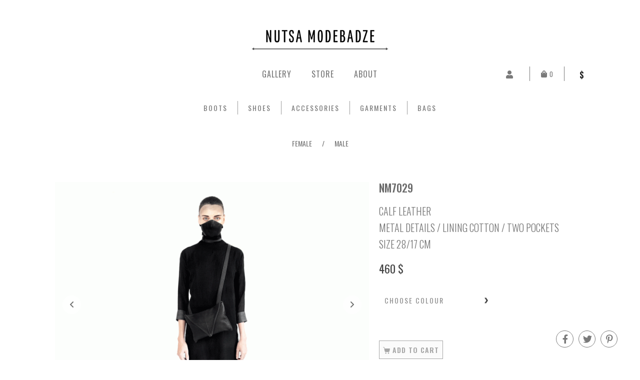

--- FILE ---
content_type: text/html; charset=UTF-8
request_url: https://nutsamodebadze.com/product/nm7029/
body_size: 31832
content:
<!DOCTYPE html><html dir="ltr" lang="en-US" prefix="og: https://ogp.me/ns#"><head >	<meta charset="UTF-8" />
	<meta name="viewport" content="width=device-width, initial-scale=1" />
	<title>NM7029 - Nutsa Modebadze</title>

		<!-- All in One SEO 4.4.5.1 - aioseo.com -->
		<meta name="description" content="CALF LEATHER METAL DETAILS / LINING COTTON / TWO POCKETS SIZE 28/17 CM" />
		<meta name="robots" content="max-image-preview:large" />
		<link rel="canonical" href="https://nutsamodebadze.com/product/nm7029/" />
		<meta name="generator" content="All in One SEO (AIOSEO) 4.4.5.1" />
		<meta property="og:locale" content="en_US" />
		<meta property="og:site_name" content="Nutsa Modebadze - Nutsa Modebadze online store and gallery" />
		<meta property="og:type" content="article" />
		<meta property="og:title" content="NM7029 - Nutsa Modebadze" />
		<meta property="og:description" content="CALF LEATHER METAL DETAILS / LINING COTTON / TWO POCKETS SIZE 28/17 CM" />
		<meta property="og:url" content="https://nutsamodebadze.com/product/nm7029/" />
		<meta property="article:published_time" content="2017-05-20T17:26:47+00:00" />
		<meta property="article:modified_time" content="2025-05-12T05:47:42+00:00" />
		<meta name="twitter:card" content="summary_large_image" />
		<meta name="twitter:title" content="NM7029 - Nutsa Modebadze" />
		<meta name="twitter:description" content="CALF LEATHER METAL DETAILS / LINING COTTON / TWO POCKETS SIZE 28/17 CM" />
		<script type="application/ld+json" class="aioseo-schema">
			{"@context":"https:\/\/schema.org","@graph":[{"@type":"BreadcrumbList","@id":"https:\/\/nutsamodebadze.com\/product\/nm7029\/#breadcrumblist","itemListElement":[{"@type":"ListItem","@id":"https:\/\/nutsamodebadze.com\/#listItem","position":1,"item":{"@type":"WebPage","@id":"https:\/\/nutsamodebadze.com\/","name":"Home","description":"Nutsa Modebadze online store and gallery","url":"https:\/\/nutsamodebadze.com\/"},"nextItem":"https:\/\/nutsamodebadze.com\/product\/nm7029\/#listItem"},{"@type":"ListItem","@id":"https:\/\/nutsamodebadze.com\/product\/nm7029\/#listItem","position":2,"item":{"@type":"WebPage","@id":"https:\/\/nutsamodebadze.com\/product\/nm7029\/","name":"NM7029","description":"CALF LEATHER METAL DETAILS \/ LINING COTTON \/ TWO POCKETS SIZE 28\/17 CM","url":"https:\/\/nutsamodebadze.com\/product\/nm7029\/"},"previousItem":"https:\/\/nutsamodebadze.com\/#listItem"}]},{"@type":"ItemPage","@id":"https:\/\/nutsamodebadze.com\/product\/nm7029\/#itempage","url":"https:\/\/nutsamodebadze.com\/product\/nm7029\/","name":"NM7029 - Nutsa Modebadze","description":"CALF LEATHER METAL DETAILS \/ LINING COTTON \/ TWO POCKETS SIZE 28\/17 CM","inLanguage":"en-US","isPartOf":{"@id":"https:\/\/nutsamodebadze.com\/#website"},"breadcrumb":{"@id":"https:\/\/nutsamodebadze.com\/product\/nm7029\/#breadcrumblist"},"author":{"@id":"https:\/\/nutsamodebadze.com\/author\/nutsa_admin\/#author"},"creator":{"@id":"https:\/\/nutsamodebadze.com\/author\/nutsa_admin\/#author"},"image":{"@type":"ImageObject","url":"https:\/\/nutsamodebadze.com\/wp-content\/uploads\/2017\/05\/5.gif","@id":"https:\/\/nutsamodebadze.com\/#mainImage","width":1500,"height":1000},"primaryImageOfPage":{"@id":"https:\/\/nutsamodebadze.com\/product\/nm7029\/#mainImage"},"datePublished":"2017-05-20T17:26:47-07:00","dateModified":"2025-05-12T05:47:42-07:00"},{"@type":"Organization","@id":"https:\/\/nutsamodebadze.com\/#organization","name":"Nutsa Modebadze","url":"https:\/\/nutsamodebadze.com\/"},{"@type":"Person","@id":"https:\/\/nutsamodebadze.com\/author\/nutsa_admin\/#author","url":"https:\/\/nutsamodebadze.com\/author\/nutsa_admin\/","name":"Nutsa","image":{"@type":"ImageObject","@id":"https:\/\/nutsamodebadze.com\/product\/nm7029\/#authorImage","url":"https:\/\/secure.gravatar.com\/avatar\/23fea11de6669d3e810429e59cfbe317?s=96&d=blank&r=g","width":96,"height":96,"caption":"Nutsa"}},{"@type":"WebSite","@id":"https:\/\/nutsamodebadze.com\/#website","url":"https:\/\/nutsamodebadze.com\/","name":"Nutsa Modebadze","description":"Nutsa Modebadze online store and gallery","inLanguage":"en-US","publisher":{"@id":"https:\/\/nutsamodebadze.com\/#organization"}}]}
		</script>
		<!-- All in One SEO -->

<script type='application/javascript'>console.log('PixelYourSite PRO version 8.3.8');</script>
<link rel='dns-prefetch' href='//client.crisp.chat' />
<link rel='dns-prefetch' href='//www.googletagmanager.com' />
<link rel='dns-prefetch' href='//fonts.googleapis.com' />
<link rel='dns-prefetch' href='//s.w.org' />
<link rel='dns-prefetch' href='//pagead2.googlesyndication.com' />
<link rel="alternate" type="application/rss+xml" title="Nutsa Modebadze &raquo; Feed" href="https://nutsamodebadze.com/feed/" />
<link rel="alternate" type="application/rss+xml" title="Nutsa Modebadze &raquo; Comments Feed" href="https://nutsamodebadze.com/comments/feed/" />
<link rel="alternate" type="application/rss+xml" title="Nutsa Modebadze &raquo; NM7029 Comments Feed" href="https://nutsamodebadze.com/product/nm7029/feed/" />
		<!-- This site uses the Google Analytics by MonsterInsights plugin v8.19 - Using Analytics tracking - https://www.monsterinsights.com/ -->
							<script src="//www.googletagmanager.com/gtag/js?id=G-00DHGM829G"  data-cfasync="false" data-wpfc-render="false" type="text/javascript" async></script>
			<script data-cfasync="false" data-wpfc-render="false" type="text/javascript">
				var mi_version = '8.19';
				var mi_track_user = true;
				var mi_no_track_reason = '';
				
								var disableStrs = [
										'ga-disable-G-00DHGM829G',
									];

				/* Function to detect opted out users */
				function __gtagTrackerIsOptedOut() {
					for (var index = 0; index < disableStrs.length; index++) {
						if (document.cookie.indexOf(disableStrs[index] + '=true') > -1) {
							return true;
						}
					}

					return false;
				}

				/* Disable tracking if the opt-out cookie exists. */
				if (__gtagTrackerIsOptedOut()) {
					for (var index = 0; index < disableStrs.length; index++) {
						window[disableStrs[index]] = true;
					}
				}

				/* Opt-out function */
				function __gtagTrackerOptout() {
					for (var index = 0; index < disableStrs.length; index++) {
						document.cookie = disableStrs[index] + '=true; expires=Thu, 31 Dec 2099 23:59:59 UTC; path=/';
						window[disableStrs[index]] = true;
					}
				}

				if ('undefined' === typeof gaOptout) {
					function gaOptout() {
						__gtagTrackerOptout();
					}
				}
								window.dataLayer = window.dataLayer || [];

				window.MonsterInsightsDualTracker = {
					helpers: {},
					trackers: {},
				};
				if (mi_track_user) {
					function __gtagDataLayer() {
						dataLayer.push(arguments);
					}

					function __gtagTracker(type, name, parameters) {
						if (!parameters) {
							parameters = {};
						}

						if (parameters.send_to) {
							__gtagDataLayer.apply(null, arguments);
							return;
						}

						if (type === 'event') {
														parameters.send_to = monsterinsights_frontend.v4_id;
							var hookName = name;
							if (typeof parameters['event_category'] !== 'undefined') {
								hookName = parameters['event_category'] + ':' + name;
							}

							if (typeof MonsterInsightsDualTracker.trackers[hookName] !== 'undefined') {
								MonsterInsightsDualTracker.trackers[hookName](parameters);
							} else {
								__gtagDataLayer('event', name, parameters);
							}
							
						} else {
							__gtagDataLayer.apply(null, arguments);
						}
					}

					__gtagTracker('js', new Date());
					__gtagTracker('set', {
						'developer_id.dZGIzZG': true,
											});
										__gtagTracker('config', 'G-00DHGM829G', {"forceSSL":"true","link_attribution":"true"} );
															window.gtag = __gtagTracker;										(function () {
						/* https://developers.google.com/analytics/devguides/collection/analyticsjs/ */
						/* ga and __gaTracker compatibility shim. */
						var noopfn = function () {
							return null;
						};
						var newtracker = function () {
							return new Tracker();
						};
						var Tracker = function () {
							return null;
						};
						var p = Tracker.prototype;
						p.get = noopfn;
						p.set = noopfn;
						p.send = function () {
							var args = Array.prototype.slice.call(arguments);
							args.unshift('send');
							__gaTracker.apply(null, args);
						};
						var __gaTracker = function () {
							var len = arguments.length;
							if (len === 0) {
								return;
							}
							var f = arguments[len - 1];
							if (typeof f !== 'object' || f === null || typeof f.hitCallback !== 'function') {
								if ('send' === arguments[0]) {
									var hitConverted, hitObject = false, action;
									if ('event' === arguments[1]) {
										if ('undefined' !== typeof arguments[3]) {
											hitObject = {
												'eventAction': arguments[3],
												'eventCategory': arguments[2],
												'eventLabel': arguments[4],
												'value': arguments[5] ? arguments[5] : 1,
											}
										}
									}
									if ('pageview' === arguments[1]) {
										if ('undefined' !== typeof arguments[2]) {
											hitObject = {
												'eventAction': 'page_view',
												'page_path': arguments[2],
											}
										}
									}
									if (typeof arguments[2] === 'object') {
										hitObject = arguments[2];
									}
									if (typeof arguments[5] === 'object') {
										Object.assign(hitObject, arguments[5]);
									}
									if ('undefined' !== typeof arguments[1].hitType) {
										hitObject = arguments[1];
										if ('pageview' === hitObject.hitType) {
											hitObject.eventAction = 'page_view';
										}
									}
									if (hitObject) {
										action = 'timing' === arguments[1].hitType ? 'timing_complete' : hitObject.eventAction;
										hitConverted = mapArgs(hitObject);
										__gtagTracker('event', action, hitConverted);
									}
								}
								return;
							}

							function mapArgs(args) {
								var arg, hit = {};
								var gaMap = {
									'eventCategory': 'event_category',
									'eventAction': 'event_action',
									'eventLabel': 'event_label',
									'eventValue': 'event_value',
									'nonInteraction': 'non_interaction',
									'timingCategory': 'event_category',
									'timingVar': 'name',
									'timingValue': 'value',
									'timingLabel': 'event_label',
									'page': 'page_path',
									'location': 'page_location',
									'title': 'page_title',
								};
								for (arg in args) {
																		if (!(!args.hasOwnProperty(arg) || !gaMap.hasOwnProperty(arg))) {
										hit[gaMap[arg]] = args[arg];
									} else {
										hit[arg] = args[arg];
									}
								}
								return hit;
							}

							try {
								f.hitCallback();
							} catch (ex) {
							}
						};
						__gaTracker.create = newtracker;
						__gaTracker.getByName = newtracker;
						__gaTracker.getAll = function () {
							return [];
						};
						__gaTracker.remove = noopfn;
						__gaTracker.loaded = true;
						window['__gaTracker'] = __gaTracker;
					})();
									} else {
										console.log("");
					(function () {
						function __gtagTracker() {
							return null;
						}

						window['__gtagTracker'] = __gtagTracker;
						window['gtag'] = __gtagTracker;
					})();
									}
			</script>
				<!-- / Google Analytics by MonsterInsights -->
				<script data-cfasync="false" data-wpfc-render="false" type="text/javascript">
			window.MonsterInsightsDualTracker.helpers.mapProductItem = function (uaItem) {
				var prefixIndex, prefixKey, mapIndex;

				var toBePrefixed = ['id', 'name', 'list_name', 'brand', 'category', 'variant'];

				var item = {};

				var fieldMap = {
					'price': 'price',
					'list_position': 'index',
					'quantity': 'quantity',
					'position': 'index',
				};

				for (mapIndex in fieldMap) {
					if (uaItem.hasOwnProperty(mapIndex)) {
						item[fieldMap[mapIndex]] = uaItem[mapIndex];
					}
				}

				for (prefixIndex = 0; prefixIndex < toBePrefixed.length; prefixIndex++) {
					prefixKey = toBePrefixed[prefixIndex];
					if (typeof uaItem[prefixKey] !== 'undefined') {
						item['item_' + prefixKey] = uaItem[prefixKey];
					}
				}

				return item;
			};

			MonsterInsightsDualTracker.trackers['view_item_list'] = function (parameters) {
				var items = parameters.items;
				var listName, itemIndex, item, itemListName;
				var lists = {
					'_': {items: [], 'send_to': monsterinsights_frontend.v4_id},
				};

				for (itemIndex = 0; itemIndex < items.length; itemIndex++) {
					item = MonsterInsightsDualTracker.helpers.mapProductItem(items[itemIndex]);

					if (typeof item['item_list_name'] === 'undefined') {
						lists['_'].items.push(item);
					} else {
						itemListName = item['item_list_name'];
						if (typeof lists[itemListName] === 'undefined') {
							lists[itemListName] = {
								'items': [],
								'item_list_name': itemListName,
								'send_to': monsterinsights_frontend.v4_id,
							};
						}

						lists[itemListName].items.push(item);
					}
				}

				for (listName in lists) {
					__gtagDataLayer('event', 'view_item_list', lists[listName]);
				}
			};

			MonsterInsightsDualTracker.trackers['select_content'] = function (parameters) {
				const items = parameters.items.map(MonsterInsightsDualTracker.helpers.mapProductItem);
				__gtagDataLayer('event', 'select_item', {items: items, send_to: parameters.send_to});
			};

			MonsterInsightsDualTracker.trackers['view_item'] = function (parameters) {
				const items = parameters.items.map(MonsterInsightsDualTracker.helpers.mapProductItem);
				__gtagDataLayer('event', 'view_item', {items: items, send_to: parameters.send_to});
			};
		</script>
				<script type="text/javascript">
			window._wpemojiSettings = {"baseUrl":"https:\/\/s.w.org\/images\/core\/emoji\/13.0.1\/72x72\/","ext":".png","svgUrl":"https:\/\/s.w.org\/images\/core\/emoji\/13.0.1\/svg\/","svgExt":".svg","source":{"concatemoji":"https:\/\/nutsamodebadze.com\/wp-includes\/js\/wp-emoji-release.min.js?ver=5.7.14"}};
			!function(e,a,t){var n,r,o,i=a.createElement("canvas"),p=i.getContext&&i.getContext("2d");function s(e,t){var a=String.fromCharCode;p.clearRect(0,0,i.width,i.height),p.fillText(a.apply(this,e),0,0);e=i.toDataURL();return p.clearRect(0,0,i.width,i.height),p.fillText(a.apply(this,t),0,0),e===i.toDataURL()}function c(e){var t=a.createElement("script");t.src=e,t.defer=t.type="text/javascript",a.getElementsByTagName("head")[0].appendChild(t)}for(o=Array("flag","emoji"),t.supports={everything:!0,everythingExceptFlag:!0},r=0;r<o.length;r++)t.supports[o[r]]=function(e){if(!p||!p.fillText)return!1;switch(p.textBaseline="top",p.font="600 32px Arial",e){case"flag":return s([127987,65039,8205,9895,65039],[127987,65039,8203,9895,65039])?!1:!s([55356,56826,55356,56819],[55356,56826,8203,55356,56819])&&!s([55356,57332,56128,56423,56128,56418,56128,56421,56128,56430,56128,56423,56128,56447],[55356,57332,8203,56128,56423,8203,56128,56418,8203,56128,56421,8203,56128,56430,8203,56128,56423,8203,56128,56447]);case"emoji":return!s([55357,56424,8205,55356,57212],[55357,56424,8203,55356,57212])}return!1}(o[r]),t.supports.everything=t.supports.everything&&t.supports[o[r]],"flag"!==o[r]&&(t.supports.everythingExceptFlag=t.supports.everythingExceptFlag&&t.supports[o[r]]);t.supports.everythingExceptFlag=t.supports.everythingExceptFlag&&!t.supports.flag,t.DOMReady=!1,t.readyCallback=function(){t.DOMReady=!0},t.supports.everything||(n=function(){t.readyCallback()},a.addEventListener?(a.addEventListener("DOMContentLoaded",n,!1),e.addEventListener("load",n,!1)):(e.attachEvent("onload",n),a.attachEvent("onreadystatechange",function(){"complete"===a.readyState&&t.readyCallback()})),(n=t.source||{}).concatemoji?c(n.concatemoji):n.wpemoji&&n.twemoji&&(c(n.twemoji),c(n.wpemoji)))}(window,document,window._wpemojiSettings);
		</script>
		<style type="text/css">
img.wp-smiley,
img.emoji {
	display: inline !important;
	border: none !important;
	box-shadow: none !important;
	height: 1em !important;
	width: 1em !important;
	margin: 0 .07em !important;
	vertical-align: -0.1em !important;
	background: none !important;
	padding: 0 !important;
}
</style>
	<link rel='stylesheet' id='woocommerce-multi-currency-css'  href='https://nutsamodebadze.com/wp-content/plugins/woocommerce-multi-currency/css/woocommerce-multi-currency.min.css?ver=2.1.22' type='text/css' media='all' />
<style id='woocommerce-multi-currency-inline-css' type='text/css'>
.woocommerce-multi-currency .wmc-list-currencies .wmc-currency.wmc-active,.woocommerce-multi-currency .wmc-list-currencies .wmc-currency:hover {background: #b2b2b2 !important;}
		.woocommerce-multi-currency .wmc-list-currencies .wmc-currency,.woocommerce-multi-currency .wmc-title, .woocommerce-multi-currency.wmc-price-switcher a {background: #212121 !important;}
		.woocommerce-multi-currency .wmc-title, .woocommerce-multi-currency .wmc-list-currencies .wmc-currency span,.woocommerce-multi-currency .wmc-list-currencies .wmc-currency a,.woocommerce-multi-currency.wmc-price-switcher a {color: #ffffff !important;}.woo-multi-currency.wmc-shortcode.plain-horizontal.layout6 .wmc-currency { font-size: 16px; } .woo-multi-currency.wmc-shortcode.plain-horizontal .wmc-currency.wmc-active a { font-weight: 500; }.woocommerce-multi-currency.wmc-shortcode .wmc-currency{background-color:#ffffff;color:#212121}.woocommerce-multi-currency.wmc-shortcode .wmc-current-currency{background-color:#ffffff;color:#212121}.woocommerce-multi-currency.wmc-shortcode.vertical-currency-symbols-circle .wmc-currency-wrapper:hover .wmc-sub-currency {animation: height_slide 000ms;}@keyframes height_slide {0% {height: 0;} 100% {height: 000%;} }
</style>
<link rel='stylesheet' id='jupiterx-child-css'  href='https://nutsamodebadze.com/wp-content/themes/jupiterx-child/assets/css/style.css?ver=5.7.14' type='text/css' media='all' />
<link rel='stylesheet' id='wp-block-library-css'  href='https://nutsamodebadze.com/wp-includes/css/dist/block-library/style.min.css?ver=5.7.14' type='text/css' media='all' />
<link rel='stylesheet' id='wp-block-library-theme-css'  href='https://nutsamodebadze.com/wp-includes/css/dist/block-library/theme.min.css?ver=5.7.14' type='text/css' media='all' />
<link rel='stylesheet' id='wc-blocks-vendors-style-css'  href='https://nutsamodebadze.com/wp-content/plugins/woocommerce/packages/woocommerce-blocks/build/wc-blocks-vendors-style.css?ver=7.2.1' type='text/css' media='all' />
<link rel='stylesheet' id='wc-blocks-style-css'  href='https://nutsamodebadze.com/wp-content/plugins/woocommerce/packages/woocommerce-blocks/build/wc-blocks-style.css?ver=7.2.1' type='text/css' media='all' />
<link rel='stylesheet' id='jet-engine-frontend-css'  href='https://nutsamodebadze.com/wp-content/plugins/jet-engine/assets/css/frontend.css?ver=2.9.3' type='text/css' media='all' />
<link rel='stylesheet' id='photoswipe-css'  href='https://nutsamodebadze.com/wp-content/plugins/woocommerce/assets/css/photoswipe/photoswipe.min.css?ver=6.4.0' type='text/css' media='all' />
<link rel='stylesheet' id='photoswipe-default-skin-css'  href='https://nutsamodebadze.com/wp-content/plugins/woocommerce/assets/css/photoswipe/default-skin/default-skin.min.css?ver=6.4.0' type='text/css' media='all' />
<link rel='stylesheet' id='woocommerce-layout-css'  href='https://nutsamodebadze.com/wp-content/plugins/woocommerce/assets/css/woocommerce-layout.css?ver=6.4.0' type='text/css' media='all' />
<link rel='stylesheet' id='woocommerce-smallscreen-css'  href='https://nutsamodebadze.com/wp-content/plugins/woocommerce/assets/css/woocommerce-smallscreen.css?ver=6.4.0' type='text/css' media='only screen and (max-width: 768px)' />
<link rel='stylesheet' id='woocommerce-general-css'  href='https://nutsamodebadze.com/wp-content/plugins/woocommerce/assets/css/woocommerce.css?ver=6.4.0' type='text/css' media='all' />
<style id='woocommerce-inline-inline-css' type='text/css'>
.woocommerce form .form-row .required { visibility: visible; }
</style>
<link rel='stylesheet' id='yith_wcbm_badge_style-css'  href='https://nutsamodebadze.com/wp-content/plugins/yith-woocommerce-badge-management-premium/assets/css/frontend.css?ver=1.4.9' type='text/css' media='all' />
<style id='yith_wcbm_badge_style-inline-css' type='text/css'>
.yith-wcbm-badge-9253{ top: 4px;bottom: auto;left: auto;right: 3px; opacity: 0.6; }.yith-wcbm-badge-9253 .yith-wcbm-badge__wrap{ -ms-transform: rotateX(0deg) rotateY(0deg) rotateZ(0deg); -webkit-transform: rotateX(0deg) rotateY(0deg) rotateZ(0deg); transform: rotateX(0deg) rotateY(0deg) rotateZ(0deg); }        .yith-wcbm-badge-9253 .yith-wcbm-badge__wrap
        {
                color: #000000;
        background-color: ;
        width: 75px;
        height: 23px;
        line-height: 23px;
        border-top-left-radius: 0px;
        border-bottom-left-radius: 0px;
        border-top-right-radius: 0px;
        border-bottom-right-radius: 0px;
        padding-top: 0px;
        padding-bottom: 0px;
        padding-left: 0px;
        padding-right: 0px;
        font-size: 12px;
        }
        .yith-wcbm-badge-9246{ top: 4px;bottom: auto;left: auto;right: 3px; opacity: 0.43; }.yith-wcbm-badge-9246 .yith-wcbm-badge__wrap{ -ms-transform: rotateX(0deg) rotateY(0deg) rotateZ(0deg); -webkit-transform: rotateX(0deg) rotateY(0deg) rotateZ(0deg); transform: rotateX(0deg) rotateY(0deg) rotateZ(0deg); }        .yith-wcbm-badge-9246 .yith-wcbm-badge__wrap
        {
                color: #000000;
        background-color: ;
        width: 50px;
        height: 20px;
        line-height: 20px;
        border-top-left-radius: 0px;
        border-bottom-left-radius: 0px;
        border-top-right-radius: 0px;
        border-bottom-right-radius: 0px;
        padding-top: 0px;
        padding-bottom: 0px;
        padding-left: 0px;
        padding-right: 0px;
        font-size: 14px;
        }
        .yith-wcbm-badge-9247{ top: 30px;bottom: auto;left: auto;right: 3%; opacity: 1; }.yith-wcbm-badge-9247 .yith-wcbm-badge__wrap{ -ms-transform: rotateX(0deg) rotateY(0deg) rotateZ(0deg); -webkit-transform: rotateX(0deg) rotateY(0deg) rotateZ(0deg); transform: rotateX(0deg) rotateY(0deg) rotateZ(0deg); }        .yith-wcbm-badge-9247 .yith-wcbm-badge__wrap
        {
                color: #000000;
        background-color: ;
        width: 100px;
        height: 30px;
        line-height: 30px;
        border-top-left-radius: 0px;
        border-bottom-left-radius: 0px;
        border-top-right-radius: 0px;
        border-bottom-right-radius: 0px;
        padding-top: 0px;
        padding-bottom: 0px;
        padding-left: 0px;
        padding-right: 0px;
        font-size: 14px;
        }
        .yith-wcbm-badge-9248{ top: 4px;bottom: auto;left: auto;right: 3px; opacity: 0.6; }.yith-wcbm-badge-9248 .yith-wcbm-badge__wrap{ -ms-transform: rotateX(0deg) rotateY(0deg) rotateZ(0deg); -webkit-transform: rotateX(0deg) rotateY(0deg) rotateZ(0deg); transform: rotateX(0deg) rotateY(0deg) rotateZ(0deg); }        .yith-wcbm-badge-9248 .yith-wcbm-badge__wrap
        {
                color: #000000;
        background-color: ;
        width: 72px;
        height: 23px;
        line-height: 23px;
        border-top-left-radius: 0px;
        border-bottom-left-radius: 0px;
        border-top-right-radius: 0px;
        border-bottom-right-radius: 0px;
        padding-top: 0px;
        padding-bottom: 0px;
        padding-left: 0px;
        padding-right: 0px;
        font-size: 12px;
        }
        .yith-wcbm-badge-9249{ top: 30px;bottom: auto;left: auto;right: 3%; opacity: 1; }.yith-wcbm-badge-9249 .yith-wcbm-badge__wrap{ -ms-transform: rotateX(0deg) rotateY(0deg) rotateZ(0deg); -webkit-transform: rotateX(0deg) rotateY(0deg) rotateZ(0deg); transform: rotateX(0deg) rotateY(0deg) rotateZ(0deg); }        .yith-wcbm-badge-9249 .yith-wcbm-badge__wrap
        {
                color: #000000;
        background-color: ;
        width: 100px;
        height: 30px;
        line-height: 30px;
        border-top-left-radius: 0px;
        border-bottom-left-radius: 0px;
        border-top-right-radius: 0px;
        border-bottom-right-radius: 0px;
        padding-top: 0px;
        padding-bottom: 0px;
        padding-left: 0px;
        padding-right: 0px;
        font-size: 14px;
        }
        
</style>
<link rel='stylesheet' id='googleFontsOpenSans-css'  href='//fonts.googleapis.com/css?family=Open+Sans%3A400%2C600%2C700%2C800%2C300&#038;ver=1.0.0' type='text/css' media='all' />
<link rel='stylesheet' id='jupiterx-css'  href='https://nutsamodebadze.com/wp-content/uploads/jupiterx/compiler/jupiterx/style.css?ver=cd8b4bf' type='text/css' media='all' />
<link rel='stylesheet' id='jet-woo-builder-css'  href='https://nutsamodebadze.com/wp-content/plugins/jet-woo-builder/assets/css/jet-woo-builder.css?ver=1.7.9' type='text/css' media='all' />
<style id='jet-woo-builder-inline-css' type='text/css'>
@font-face {
			font-family: "WooCommerce";
			src: url("https://nutsamodebadze.com/wp-content/plugins/woocommerce/assets/fonts/WooCommerce.eot");
			src: url("https://nutsamodebadze.com/wp-content/plugins/woocommerce/assets/fonts/WooCommerce.eot?#iefix") format("embedded-opentype"),
				url("https://nutsamodebadze.com/wp-content/plugins/woocommerce/assets/fonts/WooCommerce.woff") format("woff"),
				url("https://nutsamodebadze.com/wp-content/plugins/woocommerce/assets/fonts/WooCommerce.ttf") format("truetype"),
				url("https://nutsamodebadze.com/wp-content/plugins/woocommerce/assets/fonts/WooCommerce.svg#WooCommerce") format("svg");
			font-weight: normal;
			font-style: normal;
			}
</style>
<link rel='stylesheet' id='jet-woo-builder-frontend-css'  href='https://nutsamodebadze.com/wp-content/plugins/jet-woo-builder/assets/css/lib/jetwoobuilder-frontend-font/css/jetwoobuilder-frontend-font.css?ver=1.7.9' type='text/css' media='all' />
<link rel='stylesheet' id='jet-woo-builder-jupiterx-css'  href='https://nutsamodebadze.com/wp-content/plugins/jet-woo-builder/includes/integrations/themes/jupiterx/assets/css/style.css?ver=1.7.9' type='text/css' media='all' />
<link rel='stylesheet' id='jet-blocks-css'  href='https://nutsamodebadze.com/wp-content/plugins/jet-blocks/assets/css/jet-blocks.css?ver=1.2.9' type='text/css' media='all' />
<link rel='stylesheet' id='jet-elements-css'  href='https://nutsamodebadze.com/wp-content/plugins/jet-elements/assets/css/jet-elements.css?ver=2.5.9' type='text/css' media='all' />
<link rel='stylesheet' id='jet-elements-skin-css'  href='https://nutsamodebadze.com/wp-content/plugins/jet-elements/assets/css/jet-elements-skin.css?ver=2.5.9' type='text/css' media='all' />
<link rel='stylesheet' id='elementor-icons-css'  href='https://nutsamodebadze.com/wp-content/plugins/elementor/assets/lib/eicons/css/elementor-icons.min.css?ver=5.11.0' type='text/css' media='all' />
<link rel='stylesheet' id='elementor-animations-css'  href='https://nutsamodebadze.com/wp-content/plugins/elementor/assets/lib/animations/animations.min.css?ver=3.1.4' type='text/css' media='all' />
<link rel='stylesheet' id='elementor-frontend-legacy-css'  href='https://nutsamodebadze.com/wp-content/plugins/elementor/assets/css/frontend-legacy.min.css?ver=3.1.4' type='text/css' media='all' />
<link rel='stylesheet' id='elementor-frontend-css'  href='https://nutsamodebadze.com/wp-content/plugins/elementor/assets/css/frontend.min.css?ver=3.1.4' type='text/css' media='all' />
<link rel='stylesheet' id='font-awesome-css'  href='https://nutsamodebadze.com/wp-content/plugins/elementor/assets/lib/font-awesome/css/font-awesome.min.css?ver=4.7.0' type='text/css' media='all' />
<style id='font-awesome-inline-css' type='text/css'>
[data-font="FontAwesome"]:before {font-family: 'FontAwesome' !important;content: attr(data-icon) !important;speak: none !important;font-weight: normal !important;font-variant: normal !important;text-transform: none !important;line-height: 1 !important;font-style: normal !important;-webkit-font-smoothing: antialiased !important;-moz-osx-font-smoothing: grayscale !important;}
</style>
<link rel='stylesheet' id='raven-frontend-css'  href='https://nutsamodebadze.com/wp-content/plugins/raven/assets/css/frontend.min.css?ver=1.11.0' type='text/css' media='all' />
<link rel='stylesheet' id='elementor-post-7809-css'  href='https://nutsamodebadze.com/wp-content/uploads/elementor/css/post-7809.css?ver=1633835348' type='text/css' media='all' />
<link rel='stylesheet' id='elementor-pro-css'  href='https://nutsamodebadze.com/wp-content/plugins/elementor-pro/assets/css/frontend.min.css?ver=3.2.0' type='text/css' media='all' />
<link rel='stylesheet' id='jet-blog-css'  href='https://nutsamodebadze.com/wp-content/plugins/jet-blog/assets/css/jet-blog.css?ver=2.2.14' type='text/css' media='all' />
<link rel='stylesheet' id='jet-tricks-frontend-css'  href='https://nutsamodebadze.com/wp-content/plugins/jet-tricks/assets/css/jet-tricks-frontend.css?ver=1.3.8' type='text/css' media='all' />
<link rel='stylesheet' id='flatpickr-css'  href='https://nutsamodebadze.com/wp-content/plugins/elementor/assets/lib/flatpickr/flatpickr.min.css?ver=4.1.4' type='text/css' media='all' />
<link rel='stylesheet' id='elementor-global-css'  href='https://nutsamodebadze.com/wp-content/uploads/elementor/css/global.css?ver=1633835350' type='text/css' media='all' />
<link rel='stylesheet' id='elementor-post-7816-css'  href='https://nutsamodebadze.com/wp-content/uploads/elementor/css/post-7816.css?ver=1747379022' type='text/css' media='all' />
<link rel='stylesheet' id='elementor-post-7952-css'  href='https://nutsamodebadze.com/wp-content/uploads/elementor/css/post-7952.css?ver=1633835351' type='text/css' media='all' />
<link rel='stylesheet' id='elementor-post-7818-css'  href='https://nutsamodebadze.com/wp-content/uploads/elementor/css/post-7818.css?ver=1633835435' type='text/css' media='all' />
<link rel='stylesheet' id='wc-stripe-styles-css'  href='https://nutsamodebadze.com/wp-content/plugins/woo-stripe-payment/assets/build/stripe.css?ver=3.3.91' type='text/css' media='all' />
<link rel='stylesheet' id='google-fonts-1-css'  href='https://fonts.googleapis.com/css?family=Oswald%3A100%2C100italic%2C200%2C200italic%2C300%2C300italic%2C400%2C400italic%2C500%2C500italic%2C600%2C600italic%2C700%2C700italic%2C800%2C800italic%2C900%2C900italic%7CRoboto%3A100%2C100italic%2C200%2C200italic%2C300%2C300italic%2C400%2C400italic%2C500%2C500italic%2C600%2C600italic%2C700%2C700italic%2C800%2C800italic%2C900%2C900italic%7CQuicksand%3A100%2C100italic%2C200%2C200italic%2C300%2C300italic%2C400%2C400italic%2C500%2C500italic%2C600%2C600italic%2C700%2C700italic%2C800%2C800italic%2C900%2C900italic&#038;ver=5.7.14' type='text/css' media='all' />
<link rel='stylesheet' id='elementor-icons-shared-0-css'  href='https://nutsamodebadze.com/wp-content/plugins/elementor/assets/lib/font-awesome/css/fontawesome.min.css?ver=5.15.1' type='text/css' media='all' />
<link rel='stylesheet' id='elementor-icons-fa-solid-css'  href='https://nutsamodebadze.com/wp-content/plugins/elementor/assets/lib/font-awesome/css/solid.min.css?ver=5.15.1' type='text/css' media='all' />
<script type='text/javascript' src='https://nutsamodebadze.com/wp-includes/js/jquery/jquery.min.js?ver=3.5.1' id='jquery-core-js'></script>
<script type='text/javascript' src='https://nutsamodebadze.com/wp-includes/js/jquery/jquery-migrate.min.js?ver=3.3.2' id='jquery-migrate-js'></script>
<script type='text/javascript' id='woocommerce-multi-currency-js-extra'>
/* <![CDATA[ */
var wooMultiCurrencyParams = {"enableCacheCompatible":"1","ajaxUrl":"https:\/\/nutsamodebadze.com\/wp-admin\/admin-ajax.php","switchByJS":"1"};
/* ]]> */
</script>
<script type='text/javascript' src='https://nutsamodebadze.com/wp-content/plugins/woocommerce-multi-currency/js/woocommerce-multi-currency.min.js?ver=2.1.22' id='woocommerce-multi-currency-js'></script>
<script type='text/javascript' src='https://nutsamodebadze.com/wp-content/plugins/google-analytics-premium/assets/js/frontend-gtag.min.js?ver=8.19' id='monsterinsights-frontend-script-js'></script>
<script data-cfasync="false" data-wpfc-render="false" type="text/javascript" id='monsterinsights-frontend-script-js-extra'>/* <![CDATA[ */
var monsterinsights_frontend = {"js_events_tracking":"true","download_extensions":"doc,pdf,ppt,zip,xls,docx,pptx,xlsx","inbound_paths":"[{\"path\":\"\\\/go\\\/\",\"label\":\"affiliate\"},{\"path\":\"\\\/recommend\\\/\",\"label\":\"affiliate\"}]","home_url":"https:\/\/nutsamodebadze.com","hash_tracking":"false","v4_id":"G-00DHGM829G"};/* ]]> */
</script>
<script type='text/javascript' src='https://nutsamodebadze.com/wp-content/plugins/seo-tags/lib/jquery.tagcanvas.min.js?ver=5.7.14' id='SEOTags-3D-js'></script>
<script type='text/javascript' src='https://nutsamodebadze.com/wp-content/plugins/woocommerce/assets/js/js-cookie/js.cookie.min.js?ver=2.1.4-wc.6.4.0' id='js-cookie-js'></script>
<script type='text/javascript' src='https://www.googletagmanager.com/gtag/js?id=UA-85905639-1' async='async' id='jupiterx-gtag-script-js'></script>
<script type='text/javascript' id='jupiterx-gtag-script-js-after'>
	
		window.dataLayer = window.dataLayer || [];
		function gtag(){dataLayer.push(arguments);}
		gtag('js', new Date());
					gtag('config', 'UA-85905639-1');
			
	
</script>
<script type='text/javascript' src='https://nutsamodebadze.com/wp-content/themes/jupiterx/lib/admin/assets/lib/webfont/webfont.min.js?ver=1.6.26' id='jupiterx-webfont-js'></script>
<script type='text/javascript' id='jupiterx-webfont-js-after'>
WebFont.load({
			google: {
				families: ['Oswald:100,200,300,400,500,600,700,800,900,100italic,200italic,300italic,400italic,500italic,600italic,700italic,800italic,900italic']
			}
		});
</script>
<script type='text/javascript' src='https://nutsamodebadze.com/wp-content/themes/jupiterx/lib/assets/dist/js/utils.min.js?ver=1.23.0' id='jupiterx-utils-js'></script>
<script type='text/javascript' src='https://nutsamodebadze.com/wp-content/plugins/pixelyoursite-pro/dist/scripts/jquery.bind-first-0.2.3.min.js?ver=5.7.14' id='jquery-bind-first-js'></script>
<script type='text/javascript' src='https://nutsamodebadze.com/wp-content/plugins/pixelyoursite-pro/dist/scripts/vimeo.min.js?ver=5.7.14' id='vimeo-js'></script>
<script type='text/javascript' id='pys-js-extra'>
/* <![CDATA[ */
var pysOptions = {"staticEvents":{"facebook":{"init_event":[{"delay":0,"type":"static","name":"PageView","pixelIds":["313158579822362"],"eventID":"70cda0eb-da27-4d04-be43-71d68c6d5647","params":{"categories":"Bags","tags":"Summer shoes","page_title":"NM7029","post_type":"product","post_id":2728,"plugin":"PixelYourSite","event_url":"nutsamodebadze.com\/product\/nm7029\/","user_role":"guest"},"e_id":"init_event","ids":[],"hasTimeWindow":false,"timeWindow":0,"woo_order":"","edd_order":""}],"woo_view_content":[{"delay":0,"type":"static","name":"ViewContent","pixelIds":["313158579822362"],"eventID":"5fbe12b2-6932-45b7-9d87-290e3f2eba98","params":{"content_ids":["2728"],"content_type":"product_group","tags":"Summer shoes","content_name":"NM7029","category_name":"Bags","value":460,"currency":"USD","contents":[{"id":"2728","quantity":1}],"product_price":460,"page_title":"NM7029","post_type":"product","post_id":2728,"plugin":"PixelYourSite","event_url":"nutsamodebadze.com\/product\/nm7029\/","user_role":"guest"},"e_id":"woo_view_content","ids":[],"hasTimeWindow":false,"timeWindow":0,"woo_order":"","edd_order":""}]},"google_ads":{"init_event":[{"delay":0,"type":"static","name":"page_view","params":{"page_title":"NM7029","post_type":"product","post_id":2728,"plugin":"PixelYourSite","event_url":"nutsamodebadze.com\/product\/nm7029\/","user_role":"guest"},"e_id":"init_event","ids":[],"hasTimeWindow":false,"timeWindow":0,"pixelIds":[],"eventID":"","woo_order":"","edd_order":""}],"woo_view_content":[{"delay":0,"type":"static","name":"view_item","ids":[],"params":{"ecomm_prodid":"2728","ecomm_pagetype":"product","event_category":"ecommerce","value":460,"items":[{"id":"2728","google_business_vertical":"retail"}],"page_title":"NM7029","post_type":"product","post_id":2728,"plugin":"PixelYourSite","event_url":"nutsamodebadze.com\/product\/nm7029\/","user_role":"guest"},"e_id":"woo_view_content","hasTimeWindow":false,"timeWindow":0,"pixelIds":[],"eventID":"","woo_order":"","edd_order":""}]},"ga":{"woo_view_content":[{"delay":0,"type":"static","name":"view_item","params":{"items":[{"id":"2728","name":"NM7029","category":"Bags","quantity":1,"price":460}],"non_interaction":true,"page_title":"NM7029","post_type":"product","post_id":2728,"plugin":"PixelYourSite","event_url":"nutsamodebadze.com\/product\/nm7029\/","user_role":"guest"},"e_id":"woo_view_content","ids":[],"hasTimeWindow":false,"timeWindow":0,"pixelIds":[],"eventID":"","woo_order":"","edd_order":""}],"woo_view_item_list_single":[{"delay":0,"type":"static","name":"view_item_list","params":{"items":[{"id":"2682","name":"NM7026","category":"Bags","quantity":1,"price":700,"list_position":1,"list_name":"NM7029 - Related products"},{"id":"2821","name":"NM7028","category":"Bags","quantity":1,"price":520,"list_position":2,"list_name":"NM7029 - Related products"},{"id":"4484","name":"NM1027L","category":"Bags","quantity":1,"price":620,"list_position":3,"list_name":"NM7029 - Related products"},{"id":"4485","name":"NM1026T","category":"Bags","quantity":1,"price":490,"list_position":4,"list_name":"NM7029 - Related products"},{"id":"4487","name":"NM1079C","category":"Bags","quantity":1,"price":600,"list_position":5,"list_name":"NM7029 - Related products"},{"id":"4494","name":"NM0218C","category":"Bags","quantity":1,"price":520,"list_position":6,"list_name":"NM7029 - Related products"},{"id":"4498","name":"NM0213","category":"Bags","quantity":1,"price":500,"list_position":7,"list_name":"NM7029 - Related products"},{"id":"4504","name":"NM0106","category":"Bags","quantity":1,"price":480,"list_position":8,"list_name":"NM7029 - Related products"},{"id":"4513","name":"NM0220","category":"Bags","quantity":1,"price":490,"list_position":9,"list_name":"NM7029 - Related products"},{"id":"4514","name":"NM0219","category":"Bags","quantity":1,"price":580,"list_position":10,"list_name":"NM7029 - Related products"},{"id":"4523","name":"NM0116","category":"Bags","quantity":1,"price":560,"list_position":11,"list_name":"NM7029 - Related products"},{"id":"4524","name":"NM0113","category":"Bags","quantity":1,"price":650,"list_position":12,"list_name":"NM7029 - Related products"},{"id":"4535","name":"NM0118","category":"Bags","quantity":1,"price":560,"list_position":13,"list_name":"NM7029 - Related products"},{"id":"4536","name":"NM0112","category":"Bags","quantity":1,"price":580,"list_position":14,"list_name":"NM7029 - Related products"},{"id":"4545","name":"NM0221C","category":"Bags","quantity":1,"price":480,"list_position":15,"list_name":"NM7029 - Related products"},{"id":"5810","name":"NM1076C","category":"Bags","quantity":1,"price":580,"list_position":16,"list_name":"NM7029 - Related products"},{"id":"5833","name":"NM1093","category":"Bags","quantity":1,"price":580,"list_position":17,"list_name":"NM7029 - Related products"},{"id":"5898","name":"NM1090","category":"Bags","quantity":1,"price":500,"list_position":18,"list_name":"NM7029 - Related products"},{"id":"5906","name":"NM0085","category":"Bags","quantity":1,"price":640,"list_position":19,"list_name":"NM7029 - Related products"},{"id":"6108","name":"NM1076C","category":"Bags","quantity":1,"price":400,"list_position":20,"list_name":"NM7029 - Related products"},{"id":"6114","name":"NM1078B","category":"Bags","quantity":1,"price":520,"list_position":21,"list_name":"NM7029 - Related products"},{"id":"9297","name":"NM0043S","category":"Bags","quantity":1,"price":440,"list_position":22,"list_name":"NM7029 - Related products"},{"id":"9317","name":"NM0046S","category":"Bags","quantity":1,"price":640,"list_position":23,"list_name":"NM7029 - Related products"},{"id":"9356","name":"NM0053S","category":"Bags","quantity":1,"price":350,"list_position":24,"list_name":"NM7029 - Related products"}],"non_interaction":true,"page_title":"NM7029","post_type":"product","post_id":2728,"plugin":"PixelYourSite","event_url":"nutsamodebadze.com\/product\/nm7029\/","user_role":"guest"},"e_id":"woo_view_item_list_single","ids":[],"hasTimeWindow":false,"timeWindow":0,"pixelIds":[],"eventID":"","woo_order":"","edd_order":""}]}},"dynamicEvents":{"signal_click":{"facebook":{"delay":0,"type":"dyn","name":"Signal","pixelIds":["313158579822362"],"eventID":"9dbc7df0-c8c8-43f9-82e7-dd354229ce22","params":{"page_title":"NM7029","post_type":"product","post_id":2728,"plugin":"PixelYourSite","event_url":"nutsamodebadze.com\/product\/nm7029\/","user_role":"guest"},"e_id":"signal_click","ids":[],"hasTimeWindow":false,"timeWindow":0,"woo_order":"","edd_order":""},"ga":{"delay":0,"type":"dyn","name":"Signal","params":{"non_interaction":false,"page_title":"NM7029","post_type":"product","post_id":2728,"plugin":"PixelYourSite","event_url":"nutsamodebadze.com\/product\/nm7029\/","user_role":"guest"},"e_id":"signal_click","ids":[],"hasTimeWindow":false,"timeWindow":0,"pixelIds":[],"eventID":"","woo_order":"","edd_order":""}},"signal_watch_video":{"facebook":{"delay":0,"type":"dyn","name":"Signal","pixelIds":["313158579822362"],"eventID":"4280ed46-4df7-4b25-9b0b-a4fdb5b34643","params":{"event_action":"Video ","page_title":"NM7029","post_type":"product","post_id":2728,"plugin":"PixelYourSite","event_url":"nutsamodebadze.com\/product\/nm7029\/","user_role":"guest"},"e_id":"signal_watch_video","ids":[],"hasTimeWindow":false,"timeWindow":0,"woo_order":"","edd_order":""},"ga":{"delay":0,"type":"dyn","name":"Signal","params":{"event_action":"Video ","non_interaction":false,"page_title":"NM7029","post_type":"product","post_id":2728,"plugin":"PixelYourSite","event_url":"nutsamodebadze.com\/product\/nm7029\/","user_role":"guest"},"e_id":"signal_watch_video","ids":[],"hasTimeWindow":false,"timeWindow":0,"pixelIds":[],"eventID":"","woo_order":"","edd_order":""},"google_ads":{"delay":0,"type":"dyn","name":"Signal","params":{"event_action":"Video ","page_title":"NM7029","post_type":"product","post_id":2728,"plugin":"PixelYourSite","event_url":"nutsamodebadze.com\/product\/nm7029\/","user_role":"guest"},"e_id":"signal_watch_video","ids":[],"hasTimeWindow":false,"timeWindow":0,"pixelIds":[],"eventID":"","woo_order":"","edd_order":""}},"signal_adsense":{"facebook":{"delay":0,"type":"dyn","name":"Signal","pixelIds":["313158579822362"],"eventID":"6e52ee4b-f5b3-4bde-9d1d-a4452284ebb0","params":{"event_action":"Adsense","page_title":"NM7029","post_type":"product","post_id":2728,"plugin":"PixelYourSite","event_url":"nutsamodebadze.com\/product\/nm7029\/","user_role":"guest"},"e_id":"signal_adsense","ids":[],"hasTimeWindow":false,"timeWindow":0,"woo_order":"","edd_order":""}},"signal_tel":{"facebook":{"delay":0,"type":"dyn","name":"Signal","pixelIds":["313158579822362"],"eventID":"072a2ae1-6611-4f09-bddb-386386e63328","params":{"event_action":"Tel","page_title":"NM7029","post_type":"product","post_id":2728,"plugin":"PixelYourSite","event_url":"nutsamodebadze.com\/product\/nm7029\/","user_role":"guest"},"e_id":"signal_tel","ids":[],"hasTimeWindow":false,"timeWindow":0,"woo_order":"","edd_order":""},"ga":{"delay":0,"type":"dyn","name":"Signal","params":{"event_action":"Tel","non_interaction":false,"page_title":"NM7029","post_type":"product","post_id":2728,"plugin":"PixelYourSite","event_url":"nutsamodebadze.com\/product\/nm7029\/","user_role":"guest"},"e_id":"signal_tel","ids":[],"hasTimeWindow":false,"timeWindow":0,"pixelIds":[],"eventID":"","woo_order":"","edd_order":""},"google_ads":{"delay":0,"type":"dyn","name":"Signal","params":{"event_action":"Tel","page_title":"NM7029","post_type":"product","post_id":2728,"plugin":"PixelYourSite","event_url":"nutsamodebadze.com\/product\/nm7029\/","user_role":"guest"},"e_id":"signal_tel","ids":[],"hasTimeWindow":false,"timeWindow":0,"pixelIds":[],"eventID":"","woo_order":"","edd_order":""}},"signal_email":{"facebook":{"delay":0,"type":"dyn","name":"Signal","pixelIds":["313158579822362"],"eventID":"f71cb35f-12fb-45e1-a241-fcdada89b9b7","params":{"event_action":"Email","page_title":"NM7029","post_type":"product","post_id":2728,"plugin":"PixelYourSite","event_url":"nutsamodebadze.com\/product\/nm7029\/","user_role":"guest"},"e_id":"signal_email","ids":[],"hasTimeWindow":false,"timeWindow":0,"woo_order":"","edd_order":""},"ga":{"delay":0,"type":"dyn","name":"Signal","params":{"event_action":"Email","non_interaction":false,"page_title":"NM7029","post_type":"product","post_id":2728,"plugin":"PixelYourSite","event_url":"nutsamodebadze.com\/product\/nm7029\/","user_role":"guest"},"e_id":"signal_email","ids":[],"hasTimeWindow":false,"timeWindow":0,"pixelIds":[],"eventID":"","woo_order":"","edd_order":""},"google_ads":{"delay":0,"type":"dyn","name":"Signal","params":{"event_action":"Email","page_title":"NM7029","post_type":"product","post_id":2728,"plugin":"PixelYourSite","event_url":"nutsamodebadze.com\/product\/nm7029\/","user_role":"guest"},"e_id":"signal_email","ids":[],"hasTimeWindow":false,"timeWindow":0,"pixelIds":[],"eventID":"","woo_order":"","edd_order":""}},"signal_form":{"facebook":{"delay":0,"type":"dyn","name":"Signal","pixelIds":["313158579822362"],"eventID":"be2ae566-827e-49d6-a7d9-276cc4754b4f","params":{"event_action":"Form","page_title":"NM7029","post_type":"product","post_id":2728,"plugin":"PixelYourSite","event_url":"nutsamodebadze.com\/product\/nm7029\/","user_role":"guest"},"e_id":"signal_form","ids":[],"hasTimeWindow":false,"timeWindow":0,"woo_order":"","edd_order":""},"ga":{"delay":0,"type":"dyn","name":"Signal","params":{"event_action":"Form","non_interaction":false,"page_title":"NM7029","post_type":"product","post_id":2728,"plugin":"PixelYourSite","event_url":"nutsamodebadze.com\/product\/nm7029\/","user_role":"guest"},"e_id":"signal_form","ids":[],"hasTimeWindow":false,"timeWindow":0,"pixelIds":[],"eventID":"","woo_order":"","edd_order":""},"google_ads":{"delay":0,"type":"dyn","name":"Signal","params":{"event_action":"Form","page_title":"NM7029","post_type":"product","post_id":2728,"plugin":"PixelYourSite","event_url":"nutsamodebadze.com\/product\/nm7029\/","user_role":"guest"},"e_id":"signal_form","ids":[],"hasTimeWindow":false,"timeWindow":0,"pixelIds":[],"eventID":"","woo_order":"","edd_order":""}},"signal_download":{"facebook":{"delay":0,"type":"dyn","name":"Signal","extensions":["","doc","exe","js","pdf","ppt","tgz","zip","xls"],"pixelIds":["313158579822362"],"eventID":"dd56e9a6-f099-48e8-bf50-d54c519a51c3","params":{"event_action":"Download","page_title":"NM7029","post_type":"product","post_id":2728,"plugin":"PixelYourSite","event_url":"nutsamodebadze.com\/product\/nm7029\/","user_role":"guest"},"e_id":"signal_download","ids":[],"hasTimeWindow":false,"timeWindow":0,"woo_order":"","edd_order":""},"ga":{"delay":0,"type":"dyn","name":"Signal","extensions":["","doc","exe","js","pdf","ppt","tgz","zip","xls"],"params":{"event_action":"Download","non_interaction":false,"page_title":"NM7029","post_type":"product","post_id":2728,"plugin":"PixelYourSite","event_url":"nutsamodebadze.com\/product\/nm7029\/","user_role":"guest"},"e_id":"signal_download","ids":[],"hasTimeWindow":false,"timeWindow":0,"pixelIds":[],"eventID":"","woo_order":"","edd_order":""},"google_ads":{"delay":0,"type":"dyn","name":"Signal","extensions":["","doc","exe","js","pdf","ppt","tgz","zip","xls"],"params":{"event_action":"Download","page_title":"NM7029","post_type":"product","post_id":2728,"plugin":"PixelYourSite","event_url":"nutsamodebadze.com\/product\/nm7029\/","user_role":"guest"},"e_id":"signal_download","ids":[],"hasTimeWindow":false,"timeWindow":0,"pixelIds":[],"eventID":"","woo_order":"","edd_order":""}},"woo_select_content_single":{"4504":{"ga":{"delay":0,"type":"dyn","name":"select_content","params":{"event_category":"ecommerce","content_type":"product","items":[{"id":"4504","name":"NM0106","category":"Bags","quantity":1,"price":480,"list_position":1,"list_name":"NM7029 - Related products"}],"page_title":"NM7029","post_type":"product","post_id":2728,"plugin":"PixelYourSite","event_url":"nutsamodebadze.com\/product\/nm7029\/","user_role":"guest"},"e_id":4504,"ids":[],"hasTimeWindow":false,"timeWindow":0,"pixelIds":[],"eventID":"","woo_order":"","edd_order":""}},"4545":{"ga":{"delay":0,"type":"dyn","name":"select_content","params":{"event_category":"ecommerce","content_type":"product","items":[{"id":"4545","name":"NM0221C","category":"Bags","quantity":1,"price":480,"list_position":2,"list_name":"NM7029 - Related products"}],"page_title":"NM7029","post_type":"product","post_id":2728,"plugin":"PixelYourSite","event_url":"nutsamodebadze.com\/product\/nm7029\/","user_role":"guest"},"e_id":4545,"ids":[],"hasTimeWindow":false,"timeWindow":0,"pixelIds":[],"eventID":"","woo_order":"","edd_order":""}},"2821":{"ga":{"delay":0,"type":"dyn","name":"select_content","params":{"event_category":"ecommerce","content_type":"product","items":[{"id":"2821","name":"NM7028","category":"Bags","quantity":1,"price":520,"list_position":3,"list_name":"NM7029 - Related products"}],"page_title":"NM7029","post_type":"product","post_id":2728,"plugin":"PixelYourSite","event_url":"nutsamodebadze.com\/product\/nm7029\/","user_role":"guest"},"e_id":2821,"ids":[],"hasTimeWindow":false,"timeWindow":0,"pixelIds":[],"eventID":"","woo_order":"","edd_order":""}},"4514":{"ga":{"delay":0,"type":"dyn","name":"select_content","params":{"event_category":"ecommerce","content_type":"product","items":[{"id":"4514","name":"NM0219","category":"Bags","quantity":1,"price":580,"list_position":4,"list_name":"NM7029 - Related products"}],"page_title":"NM7029","post_type":"product","post_id":2728,"plugin":"PixelYourSite","event_url":"nutsamodebadze.com\/product\/nm7029\/","user_role":"guest"},"e_id":4514,"ids":[],"hasTimeWindow":false,"timeWindow":0,"pixelIds":[],"eventID":"","woo_order":"","edd_order":""}},"4484":{"ga":{"delay":0,"type":"dyn","name":"select_content","params":{"event_category":"ecommerce","content_type":"product","items":[{"id":"4484","name":"NM1027L","category":"Bags","quantity":1,"price":620,"list_position":5,"list_name":"NM7029 - Related products"}],"page_title":"NM7029","post_type":"product","post_id":2728,"plugin":"PixelYourSite","event_url":"nutsamodebadze.com\/product\/nm7029\/","user_role":"guest"},"e_id":4484,"ids":[],"hasTimeWindow":false,"timeWindow":0,"pixelIds":[],"eventID":"","woo_order":"","edd_order":""}},"4536":{"ga":{"delay":0,"type":"dyn","name":"select_content","params":{"event_category":"ecommerce","content_type":"product","items":[{"id":"4536","name":"NM0112","category":"Bags","quantity":1,"price":580,"list_position":6,"list_name":"NM7029 - Related products"}],"page_title":"NM7029","post_type":"product","post_id":2728,"plugin":"PixelYourSite","event_url":"nutsamodebadze.com\/product\/nm7029\/","user_role":"guest"},"e_id":4536,"ids":[],"hasTimeWindow":false,"timeWindow":0,"pixelIds":[],"eventID":"","woo_order":"","edd_order":""}},"2682":{"ga":{"delay":0,"type":"dyn","name":"select_content","params":{"event_category":"ecommerce","content_type":"product","items":[{"id":"2682","name":"NM7026","category":"Bags","quantity":1,"price":700,"list_position":7,"list_name":"NM7029 - Related products"}],"page_title":"NM7029","post_type":"product","post_id":2728,"plugin":"PixelYourSite","event_url":"nutsamodebadze.com\/product\/nm7029\/","user_role":"guest"},"e_id":2682,"ids":[],"hasTimeWindow":false,"timeWindow":0,"pixelIds":[],"eventID":"","woo_order":"","edd_order":""}},"4487":{"ga":{"delay":0,"type":"dyn","name":"select_content","params":{"event_category":"ecommerce","content_type":"product","items":[{"id":"4487","name":"NM1079C","category":"Bags","quantity":1,"price":600,"list_position":8,"list_name":"NM7029 - Related products"}],"page_title":"NM7029","post_type":"product","post_id":2728,"plugin":"PixelYourSite","event_url":"nutsamodebadze.com\/product\/nm7029\/","user_role":"guest"},"e_id":4487,"ids":[],"hasTimeWindow":false,"timeWindow":0,"pixelIds":[],"eventID":"","woo_order":"","edd_order":""}},"6114":{"ga":{"delay":0,"type":"dyn","name":"select_content","params":{"event_category":"ecommerce","content_type":"product","items":[{"id":"6114","name":"NM1078B","category":"Bags","quantity":1,"price":520,"list_position":9,"list_name":"NM7029 - Related products"}],"page_title":"NM7029","post_type":"product","post_id":2728,"plugin":"PixelYourSite","event_url":"nutsamodebadze.com\/product\/nm7029\/","user_role":"guest"},"e_id":6114,"ids":[],"hasTimeWindow":false,"timeWindow":0,"pixelIds":[],"eventID":"","woo_order":"","edd_order":""}},"9356":{"ga":{"delay":0,"type":"dyn","name":"select_content","params":{"event_category":"ecommerce","content_type":"product","items":[{"id":"9356","name":"NM0053S","category":"Bags","quantity":1,"price":350,"list_position":10,"list_name":"NM7029 - Related products"}],"page_title":"NM7029","post_type":"product","post_id":2728,"plugin":"PixelYourSite","event_url":"nutsamodebadze.com\/product\/nm7029\/","user_role":"guest"},"e_id":9356,"ids":[],"hasTimeWindow":false,"timeWindow":0,"pixelIds":[],"eventID":"","woo_order":"","edd_order":""}},"4513":{"ga":{"delay":0,"type":"dyn","name":"select_content","params":{"event_category":"ecommerce","content_type":"product","items":[{"id":"4513","name":"NM0220","category":"Bags","quantity":1,"price":490,"list_position":11,"list_name":"NM7029 - Related products"}],"page_title":"NM7029","post_type":"product","post_id":2728,"plugin":"PixelYourSite","event_url":"nutsamodebadze.com\/product\/nm7029\/","user_role":"guest"},"e_id":4513,"ids":[],"hasTimeWindow":false,"timeWindow":0,"pixelIds":[],"eventID":"","woo_order":"","edd_order":""}},"9317":{"ga":{"delay":0,"type":"dyn","name":"select_content","params":{"event_category":"ecommerce","content_type":"product","items":[{"id":"9317","name":"NM0046S","category":"Bags","quantity":1,"price":640,"list_position":12,"list_name":"NM7029 - Related products"}],"page_title":"NM7029","post_type":"product","post_id":2728,"plugin":"PixelYourSite","event_url":"nutsamodebadze.com\/product\/nm7029\/","user_role":"guest"},"e_id":9317,"ids":[],"hasTimeWindow":false,"timeWindow":0,"pixelIds":[],"eventID":"","woo_order":"","edd_order":""}},"5898":{"ga":{"delay":0,"type":"dyn","name":"select_content","params":{"event_category":"ecommerce","content_type":"product","items":[{"id":"5898","name":"NM1090","category":"Bags","quantity":1,"price":500,"list_position":13,"list_name":"NM7029 - Related products"}],"page_title":"NM7029","post_type":"product","post_id":2728,"plugin":"PixelYourSite","event_url":"nutsamodebadze.com\/product\/nm7029\/","user_role":"guest"},"e_id":5898,"ids":[],"hasTimeWindow":false,"timeWindow":0,"pixelIds":[],"eventID":"","woo_order":"","edd_order":""}},"6108":{"ga":{"delay":0,"type":"dyn","name":"select_content","params":{"event_category":"ecommerce","content_type":"product","items":[{"id":"6108","name":"NM1076C","category":"Bags","quantity":1,"price":400,"list_position":14,"list_name":"NM7029 - Related products"}],"page_title":"NM7029","post_type":"product","post_id":2728,"plugin":"PixelYourSite","event_url":"nutsamodebadze.com\/product\/nm7029\/","user_role":"guest"},"e_id":6108,"ids":[],"hasTimeWindow":false,"timeWindow":0,"pixelIds":[],"eventID":"","woo_order":"","edd_order":""}},"4498":{"ga":{"delay":0,"type":"dyn","name":"select_content","params":{"event_category":"ecommerce","content_type":"product","items":[{"id":"4498","name":"NM0213","category":"Bags","quantity":1,"price":500,"list_position":15,"list_name":"NM7029 - Related products"}],"page_title":"NM7029","post_type":"product","post_id":2728,"plugin":"PixelYourSite","event_url":"nutsamodebadze.com\/product\/nm7029\/","user_role":"guest"},"e_id":4498,"ids":[],"hasTimeWindow":false,"timeWindow":0,"pixelIds":[],"eventID":"","woo_order":"","edd_order":""}},"5906":{"ga":{"delay":0,"type":"dyn","name":"select_content","params":{"event_category":"ecommerce","content_type":"product","items":[{"id":"5906","name":"NM0085","category":"Bags","quantity":1,"price":640,"list_position":16,"list_name":"NM7029 - Related products"}],"page_title":"NM7029","post_type":"product","post_id":2728,"plugin":"PixelYourSite","event_url":"nutsamodebadze.com\/product\/nm7029\/","user_role":"guest"},"e_id":5906,"ids":[],"hasTimeWindow":false,"timeWindow":0,"pixelIds":[],"eventID":"","woo_order":"","edd_order":""}},"4535":{"ga":{"delay":0,"type":"dyn","name":"select_content","params":{"event_category":"ecommerce","content_type":"product","items":[{"id":"4535","name":"NM0118","category":"Bags","quantity":1,"price":560,"list_position":17,"list_name":"NM7029 - Related products"}],"page_title":"NM7029","post_type":"product","post_id":2728,"plugin":"PixelYourSite","event_url":"nutsamodebadze.com\/product\/nm7029\/","user_role":"guest"},"e_id":4535,"ids":[],"hasTimeWindow":false,"timeWindow":0,"pixelIds":[],"eventID":"","woo_order":"","edd_order":""}},"4494":{"ga":{"delay":0,"type":"dyn","name":"select_content","params":{"event_category":"ecommerce","content_type":"product","items":[{"id":"4494","name":"NM0218C","category":"Bags","quantity":1,"price":520,"list_position":18,"list_name":"NM7029 - Related products"}],"page_title":"NM7029","post_type":"product","post_id":2728,"plugin":"PixelYourSite","event_url":"nutsamodebadze.com\/product\/nm7029\/","user_role":"guest"},"e_id":4494,"ids":[],"hasTimeWindow":false,"timeWindow":0,"pixelIds":[],"eventID":"","woo_order":"","edd_order":""}},"9297":{"ga":{"delay":0,"type":"dyn","name":"select_content","params":{"event_category":"ecommerce","content_type":"product","items":[{"id":"9297","name":"NM0043S","category":"Bags","quantity":1,"price":440,"list_position":19,"list_name":"NM7029 - Related products"}],"page_title":"NM7029","post_type":"product","post_id":2728,"plugin":"PixelYourSite","event_url":"nutsamodebadze.com\/product\/nm7029\/","user_role":"guest"},"e_id":9297,"ids":[],"hasTimeWindow":false,"timeWindow":0,"pixelIds":[],"eventID":"","woo_order":"","edd_order":""}},"4523":{"ga":{"delay":0,"type":"dyn","name":"select_content","params":{"event_category":"ecommerce","content_type":"product","items":[{"id":"4523","name":"NM0116","category":"Bags","quantity":1,"price":560,"list_position":20,"list_name":"NM7029 - Related products"}],"page_title":"NM7029","post_type":"product","post_id":2728,"plugin":"PixelYourSite","event_url":"nutsamodebadze.com\/product\/nm7029\/","user_role":"guest"},"e_id":4523,"ids":[],"hasTimeWindow":false,"timeWindow":0,"pixelIds":[],"eventID":"","woo_order":"","edd_order":""}},"4524":{"ga":{"delay":0,"type":"dyn","name":"select_content","params":{"event_category":"ecommerce","content_type":"product","items":[{"id":"4524","name":"NM0113","category":"Bags","quantity":1,"price":650,"list_position":21,"list_name":"NM7029 - Related products"}],"page_title":"NM7029","post_type":"product","post_id":2728,"plugin":"PixelYourSite","event_url":"nutsamodebadze.com\/product\/nm7029\/","user_role":"guest"},"e_id":4524,"ids":[],"hasTimeWindow":false,"timeWindow":0,"pixelIds":[],"eventID":"","woo_order":"","edd_order":""}},"5810":{"ga":{"delay":0,"type":"dyn","name":"select_content","params":{"event_category":"ecommerce","content_type":"product","items":[{"id":"5810","name":"NM1076C","category":"Bags","quantity":1,"price":580,"list_position":22,"list_name":"NM7029 - Related products"}],"page_title":"NM7029","post_type":"product","post_id":2728,"plugin":"PixelYourSite","event_url":"nutsamodebadze.com\/product\/nm7029\/","user_role":"guest"},"e_id":5810,"ids":[],"hasTimeWindow":false,"timeWindow":0,"pixelIds":[],"eventID":"","woo_order":"","edd_order":""}},"4485":{"ga":{"delay":0,"type":"dyn","name":"select_content","params":{"event_category":"ecommerce","content_type":"product","items":[{"id":"4485","name":"NM1026T","category":"Bags","quantity":1,"price":490,"list_position":23,"list_name":"NM7029 - Related products"}],"page_title":"NM7029","post_type":"product","post_id":2728,"plugin":"PixelYourSite","event_url":"nutsamodebadze.com\/product\/nm7029\/","user_role":"guest"},"e_id":4485,"ids":[],"hasTimeWindow":false,"timeWindow":0,"pixelIds":[],"eventID":"","woo_order":"","edd_order":""}},"5833":{"ga":{"delay":0,"type":"dyn","name":"select_content","params":{"event_category":"ecommerce","content_type":"product","items":[{"id":"5833","name":"NM1093","category":"Bags","quantity":1,"price":580,"list_position":24,"list_name":"NM7029 - Related products"}],"page_title":"NM7029","post_type":"product","post_id":2728,"plugin":"PixelYourSite","event_url":"nutsamodebadze.com\/product\/nm7029\/","user_role":"guest"},"e_id":5833,"ids":[],"hasTimeWindow":false,"timeWindow":0,"pixelIds":[],"eventID":"","woo_order":"","edd_order":""}}}},"triggerEvents":[],"triggerEventTypes":[],"facebook":{"pixelIds":["313158579822362"],"defoultPixelIds":["313158579822362"],"advancedMatching":[],"removeMetadata":false,"wooVariableAsSimple":false,"serverApiEnabled":true,"ajaxForServerEvent":true,"wooCRSendFromServer":false,"send_external_id":true},"ga":{"trackingIds":["UA-85905639-1"],"enhanceLinkAttr":false,"anonimizeIP":false,"retargetingLogic":"ecomm","crossDomainEnabled":false,"crossDomainAcceptIncoming":false,"crossDomainDomains":[],"wooVariableAsSimple":true,"isDebugEnabled":[false],"isUse4Version":true,"disableAdvertisingFeatures":false,"disableAdvertisingPersonalization":false},"google_ads":{"conversion_ids":["AW-458722938"],"wooVariableAsSimple":false},"debug":"","siteUrl":"https:\/\/nutsamodebadze.com","ajaxUrl":"https:\/\/nutsamodebadze.com\/wp-admin\/admin-ajax.php","trackUTMs":"1","trackTrafficSource":"1","user_id":"0","enable_lading_page_param":"1","cookie_duration":"7","signal_watch_video_enabled":"1","enable_event_day_param":"1","enable_event_month_param":"1","enable_event_time_param":"1","enable_remove_target_url_param":"1","enable_remove_download_url_param":"1","gdpr":{"ajax_enabled":false,"all_disabled_by_api":false,"facebook_disabled_by_api":false,"analytics_disabled_by_api":false,"google_ads_disabled_by_api":false,"pinterest_disabled_by_api":false,"bing_disabled_by_api":false,"facebook_prior_consent_enabled":true,"analytics_prior_consent_enabled":true,"google_ads_prior_consent_enabled":true,"pinterest_prior_consent_enabled":true,"bing_prior_consent_enabled":true,"cookiebot_integration_enabled":false,"cookiebot_facebook_consent_category":"marketing","cookiebot_analytics_consent_category":"statistics","cookiebot_google_ads_consent_category":"marketing","cookiebot_pinterest_consent_category":"marketing","cookiebot_bing_consent_category":"marketing","cookie_notice_integration_enabled":false,"cookie_law_info_integration_enabled":false,"real_cookie_banner_integration_enabled":false,"consent_magic_integration_enabled":false},"edd":{"enabled":false},"woo":{"enabled":true,"addToCartOnButtonEnabled":true,"addToCartOnButtonValueEnabled":true,"addToCartOnButtonValueOption":"price","woo_purchase_on_transaction":true,"singleProductId":2728,"affiliateEnabled":false,"removeFromCartSelector":"form.woocommerce-cart-form .remove","addToCartCatchMethod":"add_cart_hook","affiliateEventName":"Lead"}};
/* ]]> */
</script>
<script type='text/javascript' src='https://nutsamodebadze.com/wp-content/plugins/pixelyoursite-pro/dist/scripts/public.js?ver=8.3.8' id='pys-js'></script>

<!-- Google tag (gtag.js) snippet added by Site Kit -->
<!-- Google Analytics snippet added by Site Kit -->
<script type='text/javascript' src='https://www.googletagmanager.com/gtag/js?id=GT-WV8V2T8' id='google_gtagjs-js' async></script>
<script type='text/javascript' id='google_gtagjs-js-after'>
window.dataLayer = window.dataLayer || [];function gtag(){dataLayer.push(arguments);}
gtag("set","linker",{"domains":["nutsamodebadze.com"]});
gtag("js", new Date());
gtag("set", "developer_id.dZTNiMT", true);
gtag("config", "GT-WV8V2T8", {"googlesitekit_post_type":"product"});
</script>
<script type='text/javascript' id='woocommerce-multi-currency-switcher-js-extra'>
/* <![CDATA[ */
var _woocommerce_multi_currency_params = {"use_session":"0","do_not_reload_page":"","ajax_url":"https:\/\/nutsamodebadze.com\/wp-admin\/admin-ajax.php","posts_submit":"0"};
/* ]]> */
</script>
<script type='text/javascript' src='https://nutsamodebadze.com/wp-content/plugins/woocommerce-multi-currency/js/woocommerce-multi-currency-switcher.js?ver=2.1.22' id='woocommerce-multi-currency-switcher-js'></script>
<link rel="https://api.w.org/" href="https://nutsamodebadze.com/wp-json/" /><link rel="alternate" type="application/json" href="https://nutsamodebadze.com/wp-json/wp/v2/product/2728" /><link rel="EditURI" type="application/rsd+xml" title="RSD" href="https://nutsamodebadze.com/xmlrpc.php?rsd" />
<link rel="wlwmanifest" type="application/wlwmanifest+xml" href="https://nutsamodebadze.com/wp-includes/wlwmanifest.xml" /> 
<meta name="generator" content="WordPress 5.7.14" />
<meta name="generator" content="WooCommerce 6.4.0" />
<link rel='shortlink' href='https://nutsamodebadze.com/?p=2728' />
<link rel="alternate" type="application/json+oembed" href="https://nutsamodebadze.com/wp-json/oembed/1.0/embed?url=https%3A%2F%2Fnutsamodebadze.com%2Fproduct%2Fnm7029%2F" />
<link rel="alternate" type="text/xml+oembed" href="https://nutsamodebadze.com/wp-json/oembed/1.0/embed?url=https%3A%2F%2Fnutsamodebadze.com%2Fproduct%2Fnm7029%2F&#038;format=xml" />
<meta name="generator" content="Site Kit by Google 1.170.0" /><meta name="google-site-verification" content="fueTDZCBd8bxnC8eB6mMdrez5YdB038DcNQoQA_ACZ4" />
<!-- Global site tag (gtag.js) - Google Ads: 458722938 -->
<script async src="https://www.googletagmanager.com/gtag/js?id=AW-458722938"></script>
<script>
  window.dataLayer = window.dataLayer || [];
  function gtag(){dataLayer.push(arguments);}
  gtag('js', new Date());

  gtag('config', 'AW-458722938');
</script>
<!-- Lara's Google Analytics - https://www.xtraorbit.com/wordpress-google-analytics-dashboard-widget/ -->
<script async src="https://www.googletagmanager.com/gtag/js?id=G-00DHGM829G"></script>
<script>
  window.dataLayer = window.dataLayer || [];
  function gtag(){dataLayer.push(arguments);}
  gtag('js', new Date());
  gtag('config', 'G-00DHGM829G');
</script>

<meta name="facebook-domain-verification" content="g3kkgwqsjsh7l1vi3yd4zheatxlotg" />	<noscript><style>.woocommerce-product-gallery{ opacity: 1 !important; }</style></noscript>
	
<!-- Google AdSense meta tags added by Site Kit -->
<meta name="google-adsense-platform-account" content="ca-host-pub-2644536267352236">
<meta name="google-adsense-platform-domain" content="sitekit.withgoogle.com">
<!-- End Google AdSense meta tags added by Site Kit -->
<style type="text/css">.recentcomments a{display:inline !important;padding:0 !important;margin:0 !important;}</style><script>document.addEventListener("DOMContentLoaded", function() {
  const userIcon = document.querySelector('header [class*="user"] a, header [class*="user"]');
  if (userIcon) {
    userIcon.addEventListener("click", function(e) {
      e.preventDefault();
      window.location.href = "/my-account/";
    });
  }
});</script>
<!-- Google AdSense snippet added by Site Kit -->
<script async="async" src="https://pagead2.googlesyndication.com/pagead/js/adsbygoogle.js?client=ca-pub-9800190285114997&amp;host=ca-host-pub-2644536267352236" crossorigin="anonymous" type="text/javascript"></script>

<!-- End Google AdSense snippet added by Site Kit -->
<link rel="icon" href="https://nutsamodebadze.com/wp-content/uploads/2016/10/favicon.png" sizes="32x32" />
<link rel="icon" href="https://nutsamodebadze.com/wp-content/uploads/2016/10/favicon.png" sizes="192x192" />
<link rel="apple-touch-icon" href="https://nutsamodebadze.com/wp-content/uploads/2016/10/favicon.png" />
<meta name="msapplication-TileImage" content="https://nutsamodebadze.com/wp-content/uploads/2016/10/favicon.png" />
		<style type="text/css" id="wp-custom-css">
			a.button.jupiterx-continue-shopping {
	background-color: #2C2E2F !important;
	border: none !important;
	padding: 8px 35px;
} .woocommerce div.product .stock {
    display: none !important;
} .woocommerce div.product .summary .stock {
    display: none !important;
}

.woocommerce div.product .summary hr {
    display: none !important;
} .woocommerce div.product .summary > .stock + hr {
    display: none !important;
    margin: 0 !important;
    padding: 0 !important;
    border: none !important;
} .woocommerce div.product .summary > .stock,
.woocommerce div.product .summary > .stock + *,
.woocommerce div.product .summary > hr,
.woocommerce div.product .summary .woocommerce-variation-availability {
    display: none !important;
    border: none !important;
    margin: 0 !important;
    padding: 0 !important;
}

@media (max-width: 768px) {
  .header-icons {
    display: flex !important;
    align-items: center !important;
    justify-content: center !important;
    gap: 10px !important;
  }

  .header-icon {
    display: flex !important;
    align-items: center !important;
    justify-content: center !important;
    margin: 0 !important;
    transform: translateY(0) !important;
  }
}

/* Force all price-related elements to dark gray */
.woocommerce-checkout-review-order-table td,
.woocommerce-checkout-review-order-table th,
.woocommerce-checkout-review-order-table tfoot td,
.woocommerce-checkout-review-order-table tfoot th,
.woocommerce-checkout-review-order-table .amount,
.woocommerce-checkout-review-order-table .order-total,
.woocommerce-checkout-review-order-table .order-total strong,
.woocommerce-checkout-review-order-table .order-total strong span,
.woocommerce-Price-amount,
.woocommerce-Price-currencySymbol,
strong span,
.amount,
.price,
.order-total,
.order-total strong,
.order-total strong span,
.order-total span,
.woocommerce-checkout-review-order-table .order-total em,
.woocommerce-checkout-review-order-table .order-total bdi,
.woocommerce-checkout-review-order-table .order-total ins,
.woocommerce-checkout-review-order-table .order-total del,
.woocommerce-checkout-review-order-table .order-total mark,
.woocommerce-checkout-review-order-table .order-total .woocommerce-Price-amount,
.woocommerce-checkout-review-order-table .order-total .woocommerce-Price-currencySymbol {
  color: #444 !important;
}

/* Override total line text such as "You will be billed" */
.woocommerce-checkout-review-order-table .order-total,
.woocommerce-checkout-review-order-table .order-total * {
  color: #444 !important;
}

/* Optional: remove red from parentheses specifically */
.woocommerce-checkout-review-order-table td span,
.woocommerce-checkout-review-order-table tfoot td span {
  color: #444 !important;
} 
/* Target parentheses directly and recolor them */
.woocommerce-checkout-review-order-table td span,
.woocommerce-checkout-review-order-table tfoot td span,
.woocommerce-checkout-review-order-table del span,
.woocommerce-checkout-review-order-table ins span,
.woocommerce-checkout-review-order-table bdi span {
  color: #444 !important;
} 
.woocommerce-checkout-review-order-table td::before,
.woocommerce-checkout-review-order-table td::after,
.woocommerce-checkout-review-order-table span::before,
.woocommerce-checkout-review-order-table span::after {
  color: #444 !important;
} 
.woocommerce-checkout-review-order-table td::before,
.woocommerce-checkout-review-order-table td::after,
.woocommerce-checkout-review-order-table span::before,
.woocommerce-checkout-review-order-table span::after {
  content: none !important;
  display: none !important;
}
/* Affirm: make logo B/W and same size */
.payment_method_stripe_affirm label img,
.payment_method_stripe_affirm label svg,
.payment_method_stripe_affirm label .payment_method_icon,
.payment_method_stripe_affirm label span {
  filter: grayscale(100%) !important;
  background: none !important;
  box-shadow: none !important;
  border: none !important;
  padding: 0 !important;
  height: 22px !important;
  max-height: 22px !important;
  line-height: 22px !important;
}
/* Klarna: remove pink box, keep original size */
.payment_method_stripe_klarna label,
.payment_method_stripe_klarna label .badge,
.payment_method_stripe_klarna label .payment_method_icon,
.payment_method_stripe_klarna label span,
.payment_method_stripe_klarna label svg,
.payment_method_stripe_klarna label img {
  background: none !important;
  box-shadow: none !important;
  border: none !important;
  border-radius: 0 !important;
  padding: 0 !important;
  filter: grayscale(100%) !important; /* make it black & white */
}
/* Google Pay: make logo black & white only (keep original size & layout) */
.payment_method_stripe_googlepay label img,
.payment_method_stripe_googlepay label svg,
.payment_method_stripe_googlepay label [class*="gpay"] img {
  filter: grayscale(100%) !important;
  -webkit-filter: grayscale(100%) !important;
}
/* Payment methods strip — minimal black/white style */
.nm-payment-icons {
  text-align: center;
  margin: 24px 0;
  font-family: Arial, sans-serif;
}

.nm-payment-icons .pm-title {
  font-size: 13px;
  color: #000;
  margin-bottom: 10px;
  letter-spacing: 0.5px;
}

.nm-payment-icons .pm-list {
  list-style: none;
  padding: 0;
  margin: 0;
  display: flex;
  justify-content: center;
  gap: 14px;
  flex-wrap: wrap;
}

.nm-payment-icons .pm-badge {
  font-size: 13px;
  font-weight: 500;
  color: #000;
  background: none;
  border: 1px solid #000;
  padding: 4px 10px;
  border-radius: 3px;
  text-transform: uppercase;
  letter-spacing: 0.3px;
}

.elementor-widget-wrap>.elementor-element.elementor-absolute{
position: relative !important;
}

@media (max-width: 767px) {
    .elementor-7988 .elementor-element.elementor-element-a1a03bd > .elementor-widget-container {
        margin: 0 !important;
    }

	.elementor-7988 .elementor-element.elementor-element-a49063c{
	width: 20% !important;
}
}
/* Force the user icon to behave like a clickable link */
header .fa-user,
header .icon-user {
    cursor: pointer;
}
document.addEventListener('DOMContentLoaded', function() {
    const userIcon = document.querySelector('header .fa-user, header .icon-user');
    if (userIcon) {
        userIcon.addEventListener('click', function() {
            window.location.href = "/my-account/";
        });
    }
});
header [class*="user"] {
  pointer-events: auto !important;
  z-index: 10;
  cursor: pointer;
}
/* Remove theme's built-in grey magnifier/pseudo-elements if any */
.woocommerce-product-search:before,
.woocommerce-product-search:after { content: none !important; display: none !important; }

/* Hide Woo submit (removes the extra grey icon) */
.woocommerce-product-search .nm-submit { display: none !important; }

/* By default hide both */
.nm-search__btn, #nm-search-form { display: none; }

/* Show on: Home + Shop + product archives/categories/tags */
.home .nm-search__btn,
.post-type-archive-product .nm-search__btn,
.tax-product_cat .nm-search__btn,
.tax-product_tag .nm-search__btn,
.woocommerce-shop .nm-search__btn,
.archive.woocommerce .nm-search__btn { display: inline-block; }

/* Hide completely on single product page */
.single-product .nm-search__btn,
.single-product #nm-search-form { display: none !important; }

/* Icon in the top-right corner (desktop & mobile) */
.nm-search__btn{
  position: fixed;
  top: 12px; right: 12px;
  z-index: 10001;
  background: #fff;
  border: 1px solid #ccc;
  border-radius: 8px;
  padding: 8px;
  line-height: 1;
  cursor: pointer;
}

/* Form (JS toggles display:flex to open) */
#nm-search-form{
  position: fixed;
  z-index: 10000;
  gap: 6px;
  background: rgba(255,255,255,.98);
  border: 1px solid #e5e5e5;
  border-radius: 8px;
  padding: 6px 8px;
  /* Mobile default: full width with margins */
  top: 56px; left: 12px; right: 12px;
}

/* Input */
#nm-search-form .search-field{
  width: 100%; min-width: 0;
  padding: 8px 10px;
  font-size: 14px;
  border: 1px solid #ccc;
  background:#fff;
}

/* Desktop: compact near the top-right corner */
@media (min-width:1025px){
  #nm-search-form{ top: 14px; right: 20px; left: auto; width: 220px; }
  #nm-search-form .search-field{ font-size: 13px; padding: 6px 8px; }
  .admin-bar #nm-search-form{ top: 46px; } /* when WP admin bar visible */
}
header .wmc-currency-switcher {
  display: none !important;
}
.social-icons {
  display: flex !important;
  justify-content: center !important;
  gap: 15px !important;
  margin-top: 15px;
}

.social-icons a {
  display: inline-flex !important;
  align-items: center !important;
  justify-content: center !important;
  width: 36px;
  height: 36px;
  border-radius: 50%;
  background: #ccc;
  color: #333;
  font-size: 16px;
  transition: 0.3s;
}

.social-icons a:hover {
  background: #666;
  color: #fff;
}
.social-icons {
  display: flex !important;
  justify-content: center !important;
  gap: 15px !important;
  margin-top: 15px;
}

.social-icons a {
  display: inline-flex !important;
  align-items: center !important;
  justify-content: center !important;
  width: 36px;
  height: 36px;
  border-radius: 50%;
  background: #ccc;
  color: #333;
  font-size: 18px;
  transition: 0.3s;
  text-decoration: none;
}

/* Icons on hover */
.social-icons a:hover {
  background: #000;
  color: #fff;
}

/* Specific icons */
.social-icons a[href*="instagram"]::before {
  content: "\f16d";
  font-family: "Font Awesome 6 Free";
  font-weight: 900;
}

.social-icons a[href*="facebook"]::before {
  content: "\f09a";
  font-family: "Font Awesome 6 Free";
  font-weight: 900;
}

.social-icons a[href*="pinterest"]::before {
  content: "\f231";
  font-family: "Font Awesome 6 Free";
  font-weight: 900;
}
		</style>
		<style id="wpforms-css-vars-root">
				:root {
					--wpforms-field-border-radius: 3px;
--wpforms-field-background-color: #ffffff;
--wpforms-field-border-color: rgba( 0, 0, 0, 0.25 );
--wpforms-field-text-color: rgba( 0, 0, 0, 0.7 );
--wpforms-label-color: rgba( 0, 0, 0, 0.85 );
--wpforms-label-sublabel-color: rgba( 0, 0, 0, 0.55 );
--wpforms-label-error-color: #d63637;
--wpforms-button-border-radius: 3px;
--wpforms-button-background-color: #066aab;
--wpforms-button-text-color: #ffffff;
--wpforms-field-size-input-height: 43px;
--wpforms-field-size-input-spacing: 15px;
--wpforms-field-size-font-size: 16px;
--wpforms-field-size-line-height: 19px;
--wpforms-field-size-padding-h: 14px;
--wpforms-field-size-checkbox-size: 16px;
--wpforms-field-size-sublabel-spacing: 5px;
--wpforms-field-size-icon-size: 1;
--wpforms-label-size-font-size: 16px;
--wpforms-label-size-line-height: 19px;
--wpforms-label-size-sublabel-font-size: 14px;
--wpforms-label-size-sublabel-line-height: 17px;
--wpforms-button-size-font-size: 17px;
--wpforms-button-size-height: 41px;
--wpforms-button-size-padding-h: 15px;
--wpforms-button-size-margin-top: 10px;

				}
			</style></head><body class="product-template-default single single-product postid-2728 no-js theme-jupiterx woocommerce woocommerce-page woocommerce-no-js yith-wcbm-theme-jupiterx jupiterx-product-template-1 elementor-default elementor-template-full-width elementor-kit-7809 elementor-page-7818" itemscope="itemscope" itemtype="http://schema.org/WebPage"><a class="jupiterx-a11y jupiterx-a11y-skip-navigation-link" href="#jupiterx-main">Skip to content</a><div class="jupiterx-site"><header class="jupiterx-header" data-jupiterx-settings="{&quot;breakpoint&quot;:&quot;767.98&quot;,&quot;template&quot;:&quot;11546&quot;}" role="banner" itemscope="itemscope" itemtype="http://schema.org/WPHeader">		<div data-elementor-type="header" data-elementor-id="7816" class="elementor elementor-7816 elementor-location-header" data-elementor-settings="[]">
		<div class="elementor-section-wrap">
					<section class="elementor-section elementor-top-section elementor-element elementor-element-39877c20 elementor-section-boxed elementor-section-height-default elementor-section-height-default" data-id="39877c20" data-element_type="section">
						<div class="elementor-container elementor-column-gap-default">
							<div class="elementor-row">
					<div class="elementor-column elementor-col-100 elementor-top-column elementor-element elementor-element-20bd5490" data-id="20bd5490" data-element_type="column">
			<div class="elementor-column-wrap elementor-element-populated">
							<div class="elementor-widget-wrap">
						<div class="elementor-element elementor-element-70614792 elementor-widget elementor-widget-raven-site-logo" data-id="70614792" data-element_type="widget" data-widget_type="raven-site-logo.default">
				<div class="elementor-widget-container">
					<div class="raven-widget-wrapper">
			<div class="raven-site-logo">
									<a class="raven-site-logo-link" href="https://nutsamodebadze.com">
													<img src="https://nutsamodebadze.com/wp-content/uploads/2016/05/NUTSA-BLACK-272.png" alt="Nutsa Modebadze" class="raven-site-logo-desktop raven-site-logo-tablet" data-no-lazy="1" srcset="https://nutsamodebadze.com/wp-content/uploads/2016/05/NUTSA-BLACK-272.png 1x, https://nutsamodebadze.com/wp-content/uploads/2016/05/NUTSA-BLACK-272.png 2x" />
									<img src="https://nutsamodebadze.com/wp-content/uploads/2016/05/NUTSA-BLACK-272.png" alt="Nutsa Modebadze" class="raven-site-logo-mobile" data-no-lazy="1" srcset="https://nutsamodebadze.com/wp-content/uploads/2016/05/NUTSA-BLACK-272.png 1x, https://nutsamodebadze.com/wp-content/uploads/2016/05/NUTSA-BLACK-272.png 2x" />
													</a>
							</div>
		</div>
				</div>
				</div>
						</div>
					</div>
		</div>
								</div>
					</div>
		</section>
				<section class="elementor-section elementor-top-section elementor-element elementor-element-234ca92 elementor-section-content-middle elementor-section-boxed elementor-section-height-default elementor-section-height-default" data-id="234ca92" data-element_type="section" data-settings="{&quot;background_background&quot;:&quot;classic&quot;,&quot;sticky&quot;:&quot;top&quot;,&quot;sticky_on&quot;:[&quot;desktop&quot;,&quot;tablet&quot;,&quot;mobile&quot;],&quot;sticky_offset&quot;:0,&quot;sticky_effects_offset&quot;:0}">
						<div class="elementor-container elementor-column-gap-default">
							<div class="elementor-row">
					<div class="elementor-column elementor-col-50 elementor-top-column elementor-element elementor-element-2df93e51" data-id="2df93e51" data-element_type="column">
			<div class="elementor-column-wrap elementor-element-populated">
							<div class="elementor-widget-wrap">
						<div class="elementor-element elementor-element-e0f7a3b elementor-nav-menu__align-center elementor-nav-menu--indicator-none elementor-nav-menu--dropdown-none elementor-widget elementor-widget-nav-menu" data-id="e0f7a3b" data-element_type="widget" data-settings="{&quot;layout&quot;:&quot;horizontal&quot;}" data-widget_type="nav-menu.default">
				<div class="elementor-widget-container">
						<nav role="navigation" class="elementor-nav-menu--main elementor-nav-menu__container elementor-nav-menu--layout-horizontal e--pointer-underline e--animation-fade"><ul id="menu-1-e0f7a3b" class="elementor-nav-menu"><li class="menu-item menu-item-type-post_type menu-item-object-page menu-item-81"><a href="https://nutsamodebadze.com/gallery/" class="elementor-item">Gallery</a></li>
<li class="menu-item menu-item-type-post_type menu-item-object-page menu-item-7997"><a href="https://nutsamodebadze.com/shopnm/" class="elementor-item">Store</a></li>
<li class="menu-item menu-item-type-post_type menu-item-object-page menu-item-82"><a href="https://nutsamodebadze.com/info/" class="elementor-item">about</a></li>
</ul></nav>
					<div class="elementor-menu-toggle" role="button" tabindex="0" aria-label="Menu Toggle" aria-expanded="false">
			<i class="eicon-menu-bar" aria-hidden="true"></i>
			<span class="elementor-screen-only">Menu</span>
		</div>
			<nav class="elementor-nav-menu--dropdown elementor-nav-menu__container" role="navigation" aria-hidden="true"><ul id="menu-2-e0f7a3b" class="elementor-nav-menu"><li class="menu-item menu-item-type-post_type menu-item-object-page menu-item-81"><a href="https://nutsamodebadze.com/gallery/" class="elementor-item">Gallery</a></li>
<li class="menu-item menu-item-type-post_type menu-item-object-page menu-item-7997"><a href="https://nutsamodebadze.com/shopnm/" class="elementor-item">Store</a></li>
<li class="menu-item menu-item-type-post_type menu-item-object-page menu-item-82"><a href="https://nutsamodebadze.com/info/" class="elementor-item">about</a></li>
</ul></nav>
				</div>
				</div>
						</div>
					</div>
		</div>
				<div class="elementor-column elementor-col-50 elementor-top-column elementor-element elementor-element-6782060 elementor-hidden-phone" data-id="6782060" data-element_type="column">
			<div class="elementor-column-wrap elementor-element-populated">
							<div class="elementor-widget-wrap">
						<div class="elementor-section elementor-inner-section elementor-element elementor-element-6fafedf3 elementor-section-full_width elementor-section-content-middle elementor-section-height-default elementor-section-height-default" data-id="6fafedf3" data-element_type="section">
						<div class="elementor-container elementor-column-gap-default">
							<div class="elementor-row">
					<div class="elementor-column elementor-col-33 elementor-inner-column elementor-element elementor-element-13364bb3 jet-family-column-flex-horizontal jet-family-column-flex-center jet-family-column-flex-wrap-true" data-id="13364bb3" data-element_type="column">
			<div class="elementor-column-wrap elementor-element-populated">
							<div class="elementor-widget-wrap">
						<div class="elementor-element elementor-element-26ca9080 elementor-absolute elementor-widget elementor-widget-raven-icon" data-id="26ca9080" data-element_type="widget" data-settings="{&quot;_position&quot;:&quot;absolute&quot;}" data-widget_type="raven-icon.default">
				<div class="elementor-widget-container">
					<div class="raven-icon-wrapper">
			<div class="raven-icon">
				<i aria-hidden="true" class="fas fa-user"></i>			</div>
		</div>
				</div>
				</div>
						</div>
					</div>
		</div>
				<div class="elementor-column elementor-col-33 elementor-inner-column elementor-element elementor-element-4102319 jet-family-column-flex-horizontal jet-family-column-flex-center jet-family-column-flex-wrap-true" data-id="4102319" data-element_type="column">
			<div class="elementor-column-wrap elementor-element-populated">
							<div class="elementor-widget-wrap">
						<div class="elementor-element elementor-element-28141552 elementor-widget elementor-widget-jet-blocks-cart" data-id="28141552" data-element_type="widget" data-widget_type="jet-blocks-cart.default">
				<div class="elementor-widget-container">
			<div class="elementor-jet-blocks-cart jet-blocks"><div class="jet-blocks-cart jet-blocks-cart--dropdown-layout" data-settings="{&quot;triggerType&quot;:&quot;hover&quot;}">
	<div class="jet-blocks-cart__heading"><a href="https://nutsamodebadze.com/basket/" class="jet-blocks-cart__heading-link" title="View your shopping cart"><span class="jet-blocks-cart__icon jet-blocks-icon"><i aria-hidden="true" class="fas fa-shopping-bag"></i></span>		<span class="jet-blocks-cart__count"><span class="jet-blocks-cart__count-val">0</span></span>
		</a></div>

	<div class="jet-blocks-cart__list">
		<h4 class="jet-blocks-cart__list-title">My Cart</h4>	<!--widget-woocommerce_widget_cart-REPLACE_TO_ID--><div class="widget woocommerce widget_shopping_cart"><div class="widget_shopping_cart_content"></div></div></div>
</div></div>		</div>
				</div>
						</div>
					</div>
		</div>
				<div class="elementor-column elementor-col-33 elementor-inner-column elementor-element elementor-element-c0904c" data-id="c0904c" data-element_type="column">
			<div class="elementor-column-wrap elementor-element-populated">
							<div class="elementor-widget-wrap">
						<div class="elementor-element elementor-element-e5e0585 elementor-widget elementor-widget-woocommerce-multi-currency" data-id="e5e0585" data-element_type="widget" data-widget_type="woocommerce-multi-currency.default">
				<div class="elementor-widget-container">
			        <div id="woocommerce-multi-currency-1"
             class="woocommerce-multi-currency wmc-shortcode plain-horizontal layout6 "
             data-layout="layout6">
            <input type="hidden" class="wmc-current-url" value="/product/nm7029/">
			                <div class="wmc-currency wmc-active">
					                    <a rel="nofollow" class="wmc-currency-redirect" href="#"
                       data-currency="USD">
													$</a>
                </div>
			        </div>
				</div>
				</div>
						</div>
					</div>
		</div>
								</div>
					</div>
		</div>
						</div>
					</div>
		</div>
								</div>
					</div>
		</section>
				<section class="elementor-section elementor-top-section elementor-element elementor-element-648accf7 elementor-section-boxed elementor-section-height-default elementor-section-height-default" data-id="648accf7" data-element_type="section">
						<div class="elementor-container elementor-column-gap-default">
							<div class="elementor-row">
					<div class="elementor-column elementor-col-100 elementor-top-column elementor-element elementor-element-25db0b77 raven-column-flex-vertical raven-column-flex-center" data-id="25db0b77" data-element_type="column">
			<div class="elementor-column-wrap elementor-element-populated">
							<div class="elementor-widget-wrap">
						<div class="elementor-element elementor-element-7450fd1c elementor-nav-menu__align-center elementor-nav-menu--indicator-none elementor-nav-menu--dropdown-none elementor-widget elementor-widget-nav-menu" data-id="7450fd1c" data-element_type="widget" data-settings="{&quot;layout&quot;:&quot;horizontal&quot;}" data-widget_type="nav-menu.default">
				<div class="elementor-widget-container">
						<nav role="navigation" class="elementor-nav-menu--main elementor-nav-menu__container elementor-nav-menu--layout-horizontal e--pointer-text e--animation-none"><ul id="menu-1-7450fd1c" class="elementor-nav-menu"><li class="menu-item menu-item-type-taxonomy menu-item-object-product_cat current-product-ancestor menu-item-89"><a href="https://nutsamodebadze.com/product-category/boots/" class="elementor-item">Boots</a></li>
<li class="menu-item menu-item-type-taxonomy menu-item-object-product_cat menu-item-87"><a href="https://nutsamodebadze.com/product-category/shoes-summer/" class="elementor-item">Shoes</a></li>
<li class="menu-item menu-item-type-taxonomy menu-item-object-product_cat menu-item-86"><a href="https://nutsamodebadze.com/product-category/accessories/" class="elementor-item">ACCESSORIES</a></li>
<li class="menu-item menu-item-type-taxonomy menu-item-object-product_cat current_page_parent menu-item-88"><a href="https://nutsamodebadze.com/product-category/garment/" class="elementor-item">Garments</a></li>
<li class="menu-item menu-item-type-taxonomy menu-item-object-product_cat current-product-ancestor current-menu-parent current-product-parent menu-item-3663"><a href="https://nutsamodebadze.com/product-category/boots/unique/" class="elementor-item">Bags</a></li>
</ul></nav>
					<div class="elementor-menu-toggle" role="button" tabindex="0" aria-label="Menu Toggle" aria-expanded="false">
			<i class="eicon-menu-bar" aria-hidden="true"></i>
			<span class="elementor-screen-only">Menu</span>
		</div>
			<nav class="elementor-nav-menu--dropdown elementor-nav-menu__container" role="navigation" aria-hidden="true"><ul id="menu-2-7450fd1c" class="elementor-nav-menu"><li class="menu-item menu-item-type-taxonomy menu-item-object-product_cat current-product-ancestor menu-item-89"><a href="https://nutsamodebadze.com/product-category/boots/" class="elementor-item">Boots</a></li>
<li class="menu-item menu-item-type-taxonomy menu-item-object-product_cat menu-item-87"><a href="https://nutsamodebadze.com/product-category/shoes-summer/" class="elementor-item">Shoes</a></li>
<li class="menu-item menu-item-type-taxonomy menu-item-object-product_cat menu-item-86"><a href="https://nutsamodebadze.com/product-category/accessories/" class="elementor-item">ACCESSORIES</a></li>
<li class="menu-item menu-item-type-taxonomy menu-item-object-product_cat current_page_parent menu-item-88"><a href="https://nutsamodebadze.com/product-category/garment/" class="elementor-item">Garments</a></li>
<li class="menu-item menu-item-type-taxonomy menu-item-object-product_cat current-product-ancestor current-menu-parent current-product-parent menu-item-3663"><a href="https://nutsamodebadze.com/product-category/boots/unique/" class="elementor-item">Bags</a></li>
</ul></nav>
				</div>
				</div>
				<div class="elementor-element elementor-element-63b80383 elementor-nav-menu__align-center elementor-nav-menu--indicator-none elementor-nav-menu--dropdown-none elementor-widget elementor-widget-nav-menu" data-id="63b80383" data-element_type="widget" data-settings="{&quot;layout&quot;:&quot;horizontal&quot;}" data-widget_type="nav-menu.default">
				<div class="elementor-widget-container">
						<nav role="navigation" class="elementor-nav-menu--main elementor-nav-menu__container elementor-nav-menu--layout-horizontal e--pointer-text e--animation-none"><ul id="menu-1-63b80383" class="elementor-nav-menu"><li class="shoes_female menu-item menu-item-type-taxonomy menu-item-object-product_cat menu-item-4031"><a href="https://nutsamodebadze.com/product-category/boots/female/" class="elementor-item">Female</a></li>
<li class="null menu-item menu-item-type-custom menu-item-object-custom menu-item-4035"><a href="http://.null" class="elementor-item">/</a></li>
<li class="shoes_male menu-item menu-item-type-taxonomy menu-item-object-product_cat menu-item-4032"><a href="https://nutsamodebadze.com/product-category/boots/male/" class="elementor-item">Male</a></li>
</ul></nav>
					<div class="elementor-menu-toggle" role="button" tabindex="0" aria-label="Menu Toggle" aria-expanded="false">
			<i class="eicon-menu-bar" aria-hidden="true"></i>
			<span class="elementor-screen-only">Menu</span>
		</div>
			<nav class="elementor-nav-menu--dropdown elementor-nav-menu__container" role="navigation" aria-hidden="true"><ul id="menu-2-63b80383" class="elementor-nav-menu"><li class="shoes_female menu-item menu-item-type-taxonomy menu-item-object-product_cat menu-item-4031"><a href="https://nutsamodebadze.com/product-category/boots/female/" class="elementor-item">Female</a></li>
<li class="null menu-item menu-item-type-custom menu-item-object-custom menu-item-4035"><a href="http://.null" class="elementor-item">/</a></li>
<li class="shoes_male menu-item menu-item-type-taxonomy menu-item-object-product_cat menu-item-4032"><a href="https://nutsamodebadze.com/product-category/boots/male/" class="elementor-item">Male</a></li>
</ul></nav>
				</div>
				</div>
						</div>
					</div>
		</div>
								</div>
					</div>
		</section>
				<section class="elementor-section elementor-top-section elementor-element elementor-element-a00dc93 elementor-hidden-desktop elementor-hidden-tablet elementor-section-boxed elementor-section-height-default elementor-section-height-default" data-id="a00dc93" data-element_type="section">
						<div class="elementor-container elementor-column-gap-default">
							<div class="elementor-row">
					<div class="elementor-column elementor-col-33 elementor-top-column elementor-element elementor-element-0efcc1b jet-family-column-flex-horizontal jet-family-column-flex-center jet-family-column-flex-wrap-true" data-id="0efcc1b" data-element_type="column">
			<div class="elementor-column-wrap elementor-element-populated">
							<div class="elementor-widget-wrap">
						<div class="elementor-element elementor-element-da82704 elementor-absolute elementor-widget elementor-widget-raven-icon" data-id="da82704" data-element_type="widget" data-settings="{&quot;_position&quot;:&quot;absolute&quot;}" data-widget_type="raven-icon.default">
				<div class="elementor-widget-container">
					<div class="raven-icon-wrapper">
			<div class="raven-icon">
				<i aria-hidden="true" class="fas fa-user"></i>			</div>
		</div>
				</div>
				</div>
						</div>
					</div>
		</div>
				<div class="elementor-column elementor-col-33 elementor-top-column elementor-element elementor-element-a70c83c jet-family-column-flex-horizontal jet-family-column-flex-center jet-family-column-flex-wrap-true" data-id="a70c83c" data-element_type="column">
			<div class="elementor-column-wrap elementor-element-populated">
							<div class="elementor-widget-wrap">
						<div class="elementor-element elementor-element-12d06dd elementor-widget elementor-widget-jet-blocks-cart" data-id="12d06dd" data-element_type="widget" data-widget_type="jet-blocks-cart.default">
				<div class="elementor-widget-container">
			<div class="elementor-jet-blocks-cart jet-blocks"><div class="jet-blocks-cart jet-blocks-cart--dropdown-layout" data-settings="{&quot;triggerType&quot;:&quot;hover&quot;}">
	<div class="jet-blocks-cart__heading"><a href="https://nutsamodebadze.com/basket/" class="jet-blocks-cart__heading-link" title="View your shopping cart"><span class="jet-blocks-cart__icon jet-blocks-icon"><i aria-hidden="true" class="fas fa-shopping-bag"></i></span>		<span class="jet-blocks-cart__count"><span class="jet-blocks-cart__count-val">0</span></span>
		</a></div>

	<div class="jet-blocks-cart__list">
		<h4 class="jet-blocks-cart__list-title">My Cart</h4>	<!--widget-woocommerce_widget_cart--1--><div class="widget woocommerce widget_shopping_cart"><div class="widget_shopping_cart_content"></div></div></div>
</div></div>		</div>
				</div>
						</div>
					</div>
		</div>
				<div class="elementor-column elementor-col-33 elementor-top-column elementor-element elementor-element-538e2e4" data-id="538e2e4" data-element_type="column">
			<div class="elementor-column-wrap elementor-element-populated">
							<div class="elementor-widget-wrap">
						<div class="elementor-element elementor-element-2763f82 elementor-widget elementor-widget-woocommerce-multi-currency" data-id="2763f82" data-element_type="widget" data-widget_type="woocommerce-multi-currency.default">
				<div class="elementor-widget-container">
			        <div id="woocommerce-multi-currency-2"
             class="woocommerce-multi-currency wmc-shortcode plain-horizontal layout6 "
             data-layout="layout6">
            <input type="hidden" class="wmc-current-url" value="/product/nm7029/">
			                <div class="wmc-currency wmc-active">
					                    <a rel="nofollow" class="wmc-currency-redirect" href="#"
                       data-currency="USD">
													$</a>
                </div>
			        </div>
				</div>
				</div>
						</div>
					</div>
		</div>
								</div>
					</div>
		</section>
				</div>
		</div>
		</header><main id="jupiterx-main" class="jupiterx-main"><div class="jupiterx-main-content"><div class="container"><div class="row"><div id="jupiterx-primary" class="jupiterx-primary col-lg-12"><div class="woocommerce-notices-wrapper"></div>		<div data-elementor-type="product" data-elementor-id="7818" class="elementor elementor-7818 elementor-location-single post-2728 product type-product status-publish has-post-thumbnail product_cat-unique product_tag-summer-shoes first instock taxable shipping-taxable purchasable product-type-variable product" data-elementor-settings="[]">
		<div class="elementor-section-wrap">
					<section class="elementor-section elementor-top-section elementor-element elementor-element-78b332a8 elementor-section-boxed elementor-section-height-default elementor-section-height-default" data-id="78b332a8" data-element_type="section">
						<div class="elementor-container elementor-column-gap-default">
							<div class="elementor-row">
					<div class="elementor-column elementor-col-100 elementor-top-column elementor-element elementor-element-19a3eed3" data-id="19a3eed3" data-element_type="column">
			<div class="elementor-column-wrap elementor-element-populated">
							<div class="elementor-widget-wrap">
						<section class="elementor-section elementor-inner-section elementor-element elementor-element-5a0a0e1f elementor-section-boxed elementor-section-height-default elementor-section-height-default" data-id="5a0a0e1f" data-element_type="section">
						<div class="elementor-container elementor-column-gap-default">
							<div class="elementor-row">
					<div class="elementor-column elementor-col-50 elementor-inner-column elementor-element elementor-element-2e94f59a" data-id="2e94f59a" data-element_type="column">
			<div class="elementor-column-wrap elementor-element-populated">
							<div class="elementor-widget-wrap">
						<div class="elementor-element elementor-element-d12201d elementor-widget elementor-widget-woocommerce-product-images" data-id="d12201d" data-element_type="widget" data-widget_type="woocommerce-product-images.default">
				<div class="elementor-widget-container">
			<div class="woocommerce-product-gallery woocommerce-product-gallery--with-images woocommerce-product-gallery--columns-4 images jupiterx-product-gallery-horizontal" data-columns="4" style="opacity: 0; transition: opacity .25s ease-in-out;">
	<figure class="woocommerce-product-gallery__wrapper">
		<div data-thumb="https://nutsamodebadze.com/wp-content/uploads/2017/05/5-100x100.gif" data-thumb-alt="" class="woocommerce-product-gallery__image"><a href="https://nutsamodebadze.com/wp-content/uploads/2017/05/5.gif"><img width="600" height="400" src="https://nutsamodebadze.com/wp-content/uploads/2017/05/5-600x400.gif" class="wp-post-image" alt="" loading="lazy" title="NM7029" data-caption="" data-src="https://nutsamodebadze.com/wp-content/uploads/2017/05/5.gif" data-large_image="https://nutsamodebadze.com/wp-content/uploads/2017/05/5.gif" data-large_image_width="1500" data-large_image_height="1000" srcset="https://nutsamodebadze.com/wp-content/uploads/2017/05/5-600x400.gif 600w, https://nutsamodebadze.com/wp-content/uploads/2017/05/5-300x200.gif 300w, https://nutsamodebadze.com/wp-content/uploads/2017/05/5-1024x683.gif 1024w, https://nutsamodebadze.com/wp-content/uploads/2017/05/5-150x100.gif 150w, https://nutsamodebadze.com/wp-content/uploads/2017/05/5-330x220.gif 330w, https://nutsamodebadze.com/wp-content/uploads/2017/05/5-400x267.gif 400w, https://nutsamodebadze.com/wp-content/uploads/2017/05/5-800x533.gif 800w, https://nutsamodebadze.com/wp-content/uploads/2017/05/5-900x600.gif 900w" sizes="(max-width: 600px) 100vw, 600px" /></a></div><div data-thumb="https://nutsamodebadze.com/wp-content/uploads/2017/05/12-1-100x100.gif" data-thumb-alt="" class="woocommerce-product-gallery__image"><a href="https://nutsamodebadze.com/wp-content/uploads/2017/05/12-1.gif"><img width="600" height="395" src="https://nutsamodebadze.com/wp-content/uploads/2017/05/12-1-600x395.gif" class="" alt="" loading="lazy" title="NM7029" data-caption="" data-src="https://nutsamodebadze.com/wp-content/uploads/2017/05/12-1.gif" data-large_image="https://nutsamodebadze.com/wp-content/uploads/2017/05/12-1.gif" data-large_image_width="1200" data-large_image_height="789" srcset="https://nutsamodebadze.com/wp-content/uploads/2017/05/12-1-600x395.gif 600w, https://nutsamodebadze.com/wp-content/uploads/2017/05/12-1-300x197.gif 300w, https://nutsamodebadze.com/wp-content/uploads/2017/05/12-1-1024x673.gif 1024w, https://nutsamodebadze.com/wp-content/uploads/2017/05/12-1-150x100.gif 150w, https://nutsamodebadze.com/wp-content/uploads/2017/05/12-1-330x217.gif 330w, https://nutsamodebadze.com/wp-content/uploads/2017/05/12-1-400x263.gif 400w, https://nutsamodebadze.com/wp-content/uploads/2017/05/12-1-800x526.gif 800w" sizes="(max-width: 600px) 100vw, 600px" /></a></div><div data-thumb="https://nutsamodebadze.com/wp-content/uploads/2017/05/36-100x100.gif" data-thumb-alt="" class="woocommerce-product-gallery__image"><a href="https://nutsamodebadze.com/wp-content/uploads/2017/05/36.gif"><img width="600" height="395" src="https://nutsamodebadze.com/wp-content/uploads/2017/05/36-600x395.gif" class="" alt="" loading="lazy" title="36" data-caption="" data-src="https://nutsamodebadze.com/wp-content/uploads/2017/05/36.gif" data-large_image="https://nutsamodebadze.com/wp-content/uploads/2017/05/36.gif" data-large_image_width="1200" data-large_image_height="789" srcset="https://nutsamodebadze.com/wp-content/uploads/2017/05/36-600x395.gif 600w, https://nutsamodebadze.com/wp-content/uploads/2017/05/36-300x197.gif 300w, https://nutsamodebadze.com/wp-content/uploads/2017/05/36-1024x673.gif 1024w, https://nutsamodebadze.com/wp-content/uploads/2017/05/36-150x100.gif 150w, https://nutsamodebadze.com/wp-content/uploads/2017/05/36-330x217.gif 330w, https://nutsamodebadze.com/wp-content/uploads/2017/05/36-400x263.gif 400w, https://nutsamodebadze.com/wp-content/uploads/2017/05/36-800x526.gif 800w" sizes="(max-width: 600px) 100vw, 600px" /></a></div>	</figure>
</div>
		</div>
				</div>
				<div class="elementor-element elementor-element-6240e10 elementor-hidden-desktop elementor-hidden-tablet elementor-hidden-phone elementor-woo-meta--view-inline elementor-widget elementor-widget-woocommerce-product-meta" data-id="6240e10" data-element_type="widget" data-widget_type="woocommerce-product-meta.default">
				<div class="elementor-widget-container">
					<div class="product_meta">

			
							<span class="sku_wrapper detail-container"><span class="detail-label">SKU</span> <span class="sku">N/A</span></span>
			
							<span class="posted_in detail-container"><span class="detail-label">Category</span> <span class="detail-content"><a href="https://nutsamodebadze.com/product-category/boots/unique/" rel="tag">Bags</a></span></span>
			
							<span class="tagged_as detail-container"><span class="detail-label">Tag</span> <span class="detail-content"><a href="https://nutsamodebadze.com/product-tag/summer-shoes/" rel="tag">Summer shoes</a></span></span>
			
			
		</div>
				</div>
				</div>
						</div>
					</div>
		</div>
				<div class="elementor-column elementor-col-50 elementor-inner-column elementor-element elementor-element-63f33bfa" data-id="63f33bfa" data-element_type="column">
			<div class="elementor-column-wrap elementor-element-populated">
							<div class="elementor-widget-wrap">
						<div class="elementor-element elementor-element-2bce83e4 elementor-widget elementor-widget-woocommerce-product-title elementor-page-title elementor-widget-heading" data-id="2bce83e4" data-element_type="widget" data-widget_type="woocommerce-product-title.default">
				<div class="elementor-widget-container">
			<h1 class="product_title entry-title elementor-heading-title elementor-size-default">NM7029</h1>		</div>
				</div>
				<div class="elementor-element elementor-element-30cde929 elementor-widget elementor-widget-woocommerce-product-short-description" data-id="30cde929" data-element_type="widget" data-widget_type="woocommerce-product-short-description.default">
				<div class="elementor-widget-container">
			<div class="woocommerce-product-details__short-description">
	<p>CALF LEATHER</p>
<p>METAL DETAILS / LINING COTTON / TWO POCKETS</p>
<p>SIZE 28/17 CM</p>
</div>
		</div>
				</div>
				<div class="elementor-element elementor-element-137768fb elementor-widget elementor-widget-woocommerce-product-price" data-id="137768fb" data-element_type="widget" data-widget_type="woocommerce-product-price.default">
				<div class="elementor-widget-container">
			<p class="price"><span class='wmc-cache-pid' data-wmc_product_id='2728'><span class="woocommerce-Price-amount amount">460&nbsp;<span class="woocommerce-Price-currencySymbol">$</span></span></span></p>
		</div>
				</div>
				<div class="elementor-element elementor-element-1d17fe9a elementor-add-to-cart--align-left shop_items_quantity elementor-widget elementor-widget-woocommerce-product-add-to-cart" data-id="1d17fe9a" data-element_type="widget" data-widget_type="woocommerce-product-add-to-cart.default">
				<div class="elementor-widget-container">
			
		<div class="elementor-add-to-cart elementor-product-variable">
			
<form class="variations_form cart" action="https://nutsamodebadze.com/product/nm7029/" method="post" enctype='multipart/form-data' data-product_id="2728" data-product_variations="[{&quot;attributes&quot;:{&quot;attribute_pa_colour&quot;:&quot;brown&quot;},&quot;availability_html&quot;:&quot;&quot;,&quot;backorders_allowed&quot;:false,&quot;dimensions&quot;:{&quot;length&quot;:&quot;&quot;,&quot;width&quot;:&quot;&quot;,&quot;height&quot;:&quot;&quot;},&quot;dimensions_html&quot;:&quot;N\/A&quot;,&quot;display_price&quot;:460,&quot;display_regular_price&quot;:460,&quot;image&quot;:{&quot;title&quot;:&quot;NM7029&quot;,&quot;caption&quot;:&quot;&quot;,&quot;url&quot;:&quot;https:\/\/nutsamodebadze.com\/wp-content\/uploads\/2017\/05\/5.gif&quot;,&quot;alt&quot;:&quot;&quot;,&quot;src&quot;:&quot;https:\/\/nutsamodebadze.com\/wp-content\/uploads\/2017\/05\/5-600x400.gif&quot;,&quot;srcset&quot;:&quot;https:\/\/nutsamodebadze.com\/wp-content\/uploads\/2017\/05\/5-600x400.gif 600w, https:\/\/nutsamodebadze.com\/wp-content\/uploads\/2017\/05\/5-300x200.gif 300w, https:\/\/nutsamodebadze.com\/wp-content\/uploads\/2017\/05\/5-1024x683.gif 1024w, https:\/\/nutsamodebadze.com\/wp-content\/uploads\/2017\/05\/5-150x100.gif 150w, https:\/\/nutsamodebadze.com\/wp-content\/uploads\/2017\/05\/5-330x220.gif 330w, https:\/\/nutsamodebadze.com\/wp-content\/uploads\/2017\/05\/5-400x267.gif 400w, https:\/\/nutsamodebadze.com\/wp-content\/uploads\/2017\/05\/5-800x533.gif 800w, https:\/\/nutsamodebadze.com\/wp-content\/uploads\/2017\/05\/5-900x600.gif 900w&quot;,&quot;sizes&quot;:&quot;(max-width: 600px) 100vw, 600px&quot;,&quot;full_src&quot;:&quot;https:\/\/nutsamodebadze.com\/wp-content\/uploads\/2017\/05\/5.gif&quot;,&quot;full_src_w&quot;:1500,&quot;full_src_h&quot;:1000,&quot;gallery_thumbnail_src&quot;:&quot;https:\/\/nutsamodebadze.com\/wp-content\/uploads\/2017\/05\/5-100x100.gif&quot;,&quot;gallery_thumbnail_src_w&quot;:100,&quot;gallery_thumbnail_src_h&quot;:100,&quot;thumb_src&quot;:&quot;https:\/\/nutsamodebadze.com\/wp-content\/uploads\/2017\/05\/5-300x200.gif&quot;,&quot;thumb_src_w&quot;:300,&quot;thumb_src_h&quot;:200,&quot;src_w&quot;:600,&quot;src_h&quot;:400},&quot;image_id&quot;:2832,&quot;is_downloadable&quot;:false,&quot;is_in_stock&quot;:true,&quot;is_purchasable&quot;:true,&quot;is_sold_individually&quot;:&quot;no&quot;,&quot;is_virtual&quot;:false,&quot;max_qty&quot;:&quot;&quot;,&quot;min_qty&quot;:1,&quot;price_html&quot;:&quot;&quot;,&quot;sku&quot;:&quot;&quot;,&quot;variation_description&quot;:&quot;&quot;,&quot;variation_id&quot;:2729,&quot;variation_is_active&quot;:true,&quot;variation_is_visible&quot;:true,&quot;weight&quot;:&quot;&quot;,&quot;weight_html&quot;:&quot;N\/A&quot;,&quot;display_price_cents&quot;:46000},{&quot;attributes&quot;:{&quot;attribute_pa_colour&quot;:&quot;black&quot;},&quot;availability_html&quot;:&quot;&quot;,&quot;backorders_allowed&quot;:false,&quot;dimensions&quot;:{&quot;length&quot;:&quot;&quot;,&quot;width&quot;:&quot;&quot;,&quot;height&quot;:&quot;&quot;},&quot;dimensions_html&quot;:&quot;N\/A&quot;,&quot;display_price&quot;:460,&quot;display_regular_price&quot;:460,&quot;image&quot;:{&quot;title&quot;:&quot;NM7029&quot;,&quot;caption&quot;:&quot;&quot;,&quot;url&quot;:&quot;https:\/\/nutsamodebadze.com\/wp-content\/uploads\/2017\/05\/5.gif&quot;,&quot;alt&quot;:&quot;&quot;,&quot;src&quot;:&quot;https:\/\/nutsamodebadze.com\/wp-content\/uploads\/2017\/05\/5-600x400.gif&quot;,&quot;srcset&quot;:&quot;https:\/\/nutsamodebadze.com\/wp-content\/uploads\/2017\/05\/5-600x400.gif 600w, https:\/\/nutsamodebadze.com\/wp-content\/uploads\/2017\/05\/5-300x200.gif 300w, https:\/\/nutsamodebadze.com\/wp-content\/uploads\/2017\/05\/5-1024x683.gif 1024w, https:\/\/nutsamodebadze.com\/wp-content\/uploads\/2017\/05\/5-150x100.gif 150w, https:\/\/nutsamodebadze.com\/wp-content\/uploads\/2017\/05\/5-330x220.gif 330w, https:\/\/nutsamodebadze.com\/wp-content\/uploads\/2017\/05\/5-400x267.gif 400w, https:\/\/nutsamodebadze.com\/wp-content\/uploads\/2017\/05\/5-800x533.gif 800w, https:\/\/nutsamodebadze.com\/wp-content\/uploads\/2017\/05\/5-900x600.gif 900w&quot;,&quot;sizes&quot;:&quot;(max-width: 600px) 100vw, 600px&quot;,&quot;full_src&quot;:&quot;https:\/\/nutsamodebadze.com\/wp-content\/uploads\/2017\/05\/5.gif&quot;,&quot;full_src_w&quot;:1500,&quot;full_src_h&quot;:1000,&quot;gallery_thumbnail_src&quot;:&quot;https:\/\/nutsamodebadze.com\/wp-content\/uploads\/2017\/05\/5-100x100.gif&quot;,&quot;gallery_thumbnail_src_w&quot;:100,&quot;gallery_thumbnail_src_h&quot;:100,&quot;thumb_src&quot;:&quot;https:\/\/nutsamodebadze.com\/wp-content\/uploads\/2017\/05\/5-300x200.gif&quot;,&quot;thumb_src_w&quot;:300,&quot;thumb_src_h&quot;:200,&quot;src_w&quot;:600,&quot;src_h&quot;:400},&quot;image_id&quot;:2832,&quot;is_downloadable&quot;:false,&quot;is_in_stock&quot;:true,&quot;is_purchasable&quot;:true,&quot;is_sold_individually&quot;:&quot;no&quot;,&quot;is_virtual&quot;:false,&quot;max_qty&quot;:&quot;&quot;,&quot;min_qty&quot;:1,&quot;price_html&quot;:&quot;&quot;,&quot;sku&quot;:&quot;&quot;,&quot;variation_description&quot;:&quot;&quot;,&quot;variation_id&quot;:2730,&quot;variation_is_active&quot;:true,&quot;variation_is_visible&quot;:true,&quot;weight&quot;:&quot;&quot;,&quot;weight_html&quot;:&quot;N\/A&quot;,&quot;display_price_cents&quot;:46000}]">
	
			<table class="variations" cellspacing="0">
			<tbody>
									<tr>
						<td class="label"><label for="pa_colour">Colour</label></td>
						<td class="value">
							<select id="pa_colour" class="" name="attribute_pa_colour" data-attribute_name="attribute_pa_colour" data-show_option_none="yes"><option value="">Choose colour</option><option value="black" >Black</option><option value="brown" >Brown</option></select>						</td>
					</tr>
							</tbody>
		</table>

		<div class="single_variation_wrap">
			<div class="woocommerce-variation single_variation"></div><div class="woocommerce-variation-add-to-cart variations_button">
	
		<div class="quantity">
				<label class="screen-reader-text" for="quantity_6976f18929969">NM7029 quantity</label>
		<input
			type="number"
			id="quantity_6976f18929969"
			class="input-text qty text"
			step="1"
			min="1"
			max=""
			name="quantity"
			value="1"
			title="Qty"
			size="4"
			placeholder=""
			inputmode="numeric"
			autocomplete="off"
		/>
			</div>
		<button type="submit" class="single_add_to_cart_button button alt jupiterx-icon-shopping-cart-6">Add to cart</button>

	<div class="wc-stripe-clear"></div>
<div class="wc-stripe-product-checkout-container bottom">
    <ul class="wc_stripe_product_payment_methods" style="list-style: none">
		            <li class="payment_method_stripe_payment_request">
                <div class="payment-box">
					<input type="hidden" class="woocommerce_stripe_payment_request_gateway_data product-page" data-gateway="{&quot;items&quot;:[{&quot;label&quot;:&quot;NM7029&quot;,&quot;pending&quot;:true,&quot;amount&quot;:46000}],&quot;shipping_options&quot;:[],&quot;total&quot;:&quot;0.00&quot;,&quot;total_cents&quot;:0,&quot;currency&quot;:&quot;USD&quot;,&quot;installments&quot;:{&quot;enabled&quot;:false},&quot;needs_shipping&quot;:true,&quot;product&quot;:{&quot;id&quot;:2728,&quot;price&quot;:460,&quot;price_cents&quot;:46000,&quot;variation&quot;:false,&quot;is_in_stock&quot;:true}}"/><div id="wc-stripe-payment-request-container">

</div>                </div>
            </li>
		    </ul>
</div>
	<input type="hidden" name="add-to-cart" value="2728" />
	<input type="hidden" name="product_id" value="2728" />
	<input type="hidden" name="variation_id" class="variation_id" value="0" />
</div>
		</div>
	
	</form>

		</div>

				</div>
				</div>
				<div class="elementor-element elementor-element-0b9ad99 elementor-add-to-cart--align-left elementor-hidden-desktop elementor-hidden-tablet elementor-hidden-phone elementor-widget elementor-widget-woocommerce-product-add-to-cart" data-id="0b9ad99" data-element_type="widget" data-widget_type="woocommerce-product-add-to-cart.default">
				<div class="elementor-widget-container">
			
		<div class="elementor-add-to-cart elementor-product-variable">
			
<form class="variations_form cart" action="https://nutsamodebadze.com/product/nm7029/" method="post" enctype='multipart/form-data' data-product_id="2728" data-product_variations="[{&quot;attributes&quot;:{&quot;attribute_pa_colour&quot;:&quot;brown&quot;},&quot;availability_html&quot;:&quot;&quot;,&quot;backorders_allowed&quot;:false,&quot;dimensions&quot;:{&quot;length&quot;:&quot;&quot;,&quot;width&quot;:&quot;&quot;,&quot;height&quot;:&quot;&quot;},&quot;dimensions_html&quot;:&quot;N\/A&quot;,&quot;display_price&quot;:460,&quot;display_regular_price&quot;:460,&quot;image&quot;:{&quot;title&quot;:&quot;NM7029&quot;,&quot;caption&quot;:&quot;&quot;,&quot;url&quot;:&quot;https:\/\/nutsamodebadze.com\/wp-content\/uploads\/2017\/05\/5.gif&quot;,&quot;alt&quot;:&quot;&quot;,&quot;src&quot;:&quot;https:\/\/nutsamodebadze.com\/wp-content\/uploads\/2017\/05\/5-600x400.gif&quot;,&quot;srcset&quot;:&quot;https:\/\/nutsamodebadze.com\/wp-content\/uploads\/2017\/05\/5-600x400.gif 600w, https:\/\/nutsamodebadze.com\/wp-content\/uploads\/2017\/05\/5-300x200.gif 300w, https:\/\/nutsamodebadze.com\/wp-content\/uploads\/2017\/05\/5-1024x683.gif 1024w, https:\/\/nutsamodebadze.com\/wp-content\/uploads\/2017\/05\/5-150x100.gif 150w, https:\/\/nutsamodebadze.com\/wp-content\/uploads\/2017\/05\/5-330x220.gif 330w, https:\/\/nutsamodebadze.com\/wp-content\/uploads\/2017\/05\/5-400x267.gif 400w, https:\/\/nutsamodebadze.com\/wp-content\/uploads\/2017\/05\/5-800x533.gif 800w, https:\/\/nutsamodebadze.com\/wp-content\/uploads\/2017\/05\/5-900x600.gif 900w&quot;,&quot;sizes&quot;:&quot;(max-width: 600px) 100vw, 600px&quot;,&quot;full_src&quot;:&quot;https:\/\/nutsamodebadze.com\/wp-content\/uploads\/2017\/05\/5.gif&quot;,&quot;full_src_w&quot;:1500,&quot;full_src_h&quot;:1000,&quot;gallery_thumbnail_src&quot;:&quot;https:\/\/nutsamodebadze.com\/wp-content\/uploads\/2017\/05\/5-100x100.gif&quot;,&quot;gallery_thumbnail_src_w&quot;:100,&quot;gallery_thumbnail_src_h&quot;:100,&quot;thumb_src&quot;:&quot;https:\/\/nutsamodebadze.com\/wp-content\/uploads\/2017\/05\/5-300x200.gif&quot;,&quot;thumb_src_w&quot;:300,&quot;thumb_src_h&quot;:200,&quot;src_w&quot;:600,&quot;src_h&quot;:400},&quot;image_id&quot;:2832,&quot;is_downloadable&quot;:false,&quot;is_in_stock&quot;:true,&quot;is_purchasable&quot;:true,&quot;is_sold_individually&quot;:&quot;no&quot;,&quot;is_virtual&quot;:false,&quot;max_qty&quot;:&quot;&quot;,&quot;min_qty&quot;:1,&quot;price_html&quot;:&quot;&quot;,&quot;sku&quot;:&quot;&quot;,&quot;variation_description&quot;:&quot;&quot;,&quot;variation_id&quot;:2729,&quot;variation_is_active&quot;:true,&quot;variation_is_visible&quot;:true,&quot;weight&quot;:&quot;&quot;,&quot;weight_html&quot;:&quot;N\/A&quot;,&quot;display_price_cents&quot;:46000},{&quot;attributes&quot;:{&quot;attribute_pa_colour&quot;:&quot;black&quot;},&quot;availability_html&quot;:&quot;&quot;,&quot;backorders_allowed&quot;:false,&quot;dimensions&quot;:{&quot;length&quot;:&quot;&quot;,&quot;width&quot;:&quot;&quot;,&quot;height&quot;:&quot;&quot;},&quot;dimensions_html&quot;:&quot;N\/A&quot;,&quot;display_price&quot;:460,&quot;display_regular_price&quot;:460,&quot;image&quot;:{&quot;title&quot;:&quot;NM7029&quot;,&quot;caption&quot;:&quot;&quot;,&quot;url&quot;:&quot;https:\/\/nutsamodebadze.com\/wp-content\/uploads\/2017\/05\/5.gif&quot;,&quot;alt&quot;:&quot;&quot;,&quot;src&quot;:&quot;https:\/\/nutsamodebadze.com\/wp-content\/uploads\/2017\/05\/5-600x400.gif&quot;,&quot;srcset&quot;:&quot;https:\/\/nutsamodebadze.com\/wp-content\/uploads\/2017\/05\/5-600x400.gif 600w, https:\/\/nutsamodebadze.com\/wp-content\/uploads\/2017\/05\/5-300x200.gif 300w, https:\/\/nutsamodebadze.com\/wp-content\/uploads\/2017\/05\/5-1024x683.gif 1024w, https:\/\/nutsamodebadze.com\/wp-content\/uploads\/2017\/05\/5-150x100.gif 150w, https:\/\/nutsamodebadze.com\/wp-content\/uploads\/2017\/05\/5-330x220.gif 330w, https:\/\/nutsamodebadze.com\/wp-content\/uploads\/2017\/05\/5-400x267.gif 400w, https:\/\/nutsamodebadze.com\/wp-content\/uploads\/2017\/05\/5-800x533.gif 800w, https:\/\/nutsamodebadze.com\/wp-content\/uploads\/2017\/05\/5-900x600.gif 900w&quot;,&quot;sizes&quot;:&quot;(max-width: 600px) 100vw, 600px&quot;,&quot;full_src&quot;:&quot;https:\/\/nutsamodebadze.com\/wp-content\/uploads\/2017\/05\/5.gif&quot;,&quot;full_src_w&quot;:1500,&quot;full_src_h&quot;:1000,&quot;gallery_thumbnail_src&quot;:&quot;https:\/\/nutsamodebadze.com\/wp-content\/uploads\/2017\/05\/5-100x100.gif&quot;,&quot;gallery_thumbnail_src_w&quot;:100,&quot;gallery_thumbnail_src_h&quot;:100,&quot;thumb_src&quot;:&quot;https:\/\/nutsamodebadze.com\/wp-content\/uploads\/2017\/05\/5-300x200.gif&quot;,&quot;thumb_src_w&quot;:300,&quot;thumb_src_h&quot;:200,&quot;src_w&quot;:600,&quot;src_h&quot;:400},&quot;image_id&quot;:2832,&quot;is_downloadable&quot;:false,&quot;is_in_stock&quot;:true,&quot;is_purchasable&quot;:true,&quot;is_sold_individually&quot;:&quot;no&quot;,&quot;is_virtual&quot;:false,&quot;max_qty&quot;:&quot;&quot;,&quot;min_qty&quot;:1,&quot;price_html&quot;:&quot;&quot;,&quot;sku&quot;:&quot;&quot;,&quot;variation_description&quot;:&quot;&quot;,&quot;variation_id&quot;:2730,&quot;variation_is_active&quot;:true,&quot;variation_is_visible&quot;:true,&quot;weight&quot;:&quot;&quot;,&quot;weight_html&quot;:&quot;N\/A&quot;,&quot;display_price_cents&quot;:46000}]">
	
			<table class="variations" cellspacing="0">
			<tbody>
									<tr>
						<td class="label"><label for="pa_colour">Colour</label></td>
						<td class="value">
							<select id="pa_colour" class="" name="attribute_pa_colour" data-attribute_name="attribute_pa_colour" data-show_option_none="yes"><option value="">Choose colour</option><option value="black" >Black</option><option value="brown" >Brown</option></select>						</td>
					</tr>
							</tbody>
		</table>

		<div class="single_variation_wrap">
			<div class="woocommerce-variation single_variation"></div><div class="woocommerce-variation-add-to-cart variations_button">
	
		<div class="quantity">
				<label class="screen-reader-text" for="quantity_6976f1892df66">NM7029 quantity</label>
		<input
			type="number"
			id="quantity_6976f1892df66"
			class="input-text qty text"
			step="1"
			min="1"
			max=""
			name="quantity"
			value="1"
			title="Qty"
			size="4"
			placeholder=""
			inputmode="numeric"
			autocomplete="off"
		/>
			</div>
		<button type="submit" class="single_add_to_cart_button button alt jupiterx-icon-shopping-cart-6">Add to cart</button>

	<div class="wc-stripe-clear"></div>
<div class="wc-stripe-product-checkout-container bottom">
    <ul class="wc_stripe_product_payment_methods" style="list-style: none">
		            <li class="payment_method_stripe_payment_request">
                <div class="payment-box">
					<input type="hidden" class="woocommerce_stripe_payment_request_gateway_data product-page" data-gateway="{&quot;items&quot;:[{&quot;label&quot;:&quot;NM7029&quot;,&quot;pending&quot;:true,&quot;amount&quot;:46000}],&quot;shipping_options&quot;:[],&quot;total&quot;:&quot;0.00&quot;,&quot;total_cents&quot;:0,&quot;currency&quot;:&quot;USD&quot;,&quot;installments&quot;:{&quot;enabled&quot;:false},&quot;needs_shipping&quot;:true,&quot;product&quot;:{&quot;id&quot;:2728,&quot;price&quot;:460,&quot;price_cents&quot;:46000,&quot;variation&quot;:false,&quot;is_in_stock&quot;:true}}"/><div id="wc-stripe-payment-request-container">

</div>                </div>
            </li>
		    </ul>
</div>
	<input type="hidden" name="add-to-cart" value="2728" />
	<input type="hidden" name="product_id" value="2728" />
	<input type="hidden" name="variation_id" class="variation_id" value="0" />
</div>
		</div>
	
	</form>

		</div>

				</div>
				</div>
						</div>
					</div>
		</div>
								</div>
					</div>
		</section>
				<section class="elementor-section elementor-inner-section elementor-element elementor-element-3bdc0f7 elementor-section-boxed elementor-section-height-default elementor-section-height-default" data-id="3bdc0f7" data-element_type="section">
						<div class="elementor-container elementor-column-gap-default">
							<div class="elementor-row">
									</div>
					</div>
		</section>
						</div>
					</div>
		</div>
								</div>
					</div>
		</section>
				<section class="elementor-section elementor-top-section elementor-element elementor-element-438d940 elementor-section-full_width elementor-section-content-middle elementor-section-stretched elementor-section-height-default elementor-section-height-default" data-id="438d940" data-element_type="section" data-settings="{&quot;stretch_section&quot;:&quot;section-stretched&quot;}">
						<div class="elementor-container elementor-column-gap-no">
							<div class="elementor-row">
					<div class="elementor-column elementor-col-100 elementor-top-column elementor-element elementor-element-12193ebb" data-id="12193ebb" data-element_type="column">
			<div class="elementor-column-wrap elementor-element-populated">
							<div class="elementor-widget-wrap">
						<div class="elementor-element elementor-element-d8ad020 elementor-share-buttons--view-icon elementor-share-buttons--skin-framed elementor-share-buttons--shape-circle elementor-share-buttons--align-right elementor-share-buttons--color-custom elementor-fixed elementor-grid-0 elementor-widget elementor-widget-share-buttons" data-id="d8ad020" data-element_type="widget" data-settings="{&quot;_position&quot;:&quot;fixed&quot;}" data-widget_type="share-buttons.default">
				<div class="elementor-widget-container">
					<div class="elementor-grid">
								<div class="elementor-grid-item">
						<div class="elementor-share-btn elementor-share-btn_facebook">
															<span class="elementor-share-btn__icon">
								<i class="fab fa-facebook"
								   aria-hidden="true"></i>
								<span
									class="elementor-screen-only">Share on facebook</span>
							</span>
																				</div>
					</div>
									<div class="elementor-grid-item">
						<div class="elementor-share-btn elementor-share-btn_twitter">
															<span class="elementor-share-btn__icon">
								<i class="fab fa-twitter"
								   aria-hidden="true"></i>
								<span
									class="elementor-screen-only">Share on twitter</span>
							</span>
																				</div>
					</div>
									<div class="elementor-grid-item">
						<div class="elementor-share-btn elementor-share-btn_pinterest">
															<span class="elementor-share-btn__icon">
								<i class="fab fa-pinterest"
								   aria-hidden="true"></i>
								<span
									class="elementor-screen-only">Share on pinterest</span>
							</span>
																				</div>
					</div>
						</div>
				</div>
				</div>
						</div>
					</div>
		</div>
								</div>
					</div>
		</section>
				</div>
		</div>
		</div></div></div></div></main><footer class="jupiterx-footer" role="contentinfo" itemscope="itemscope" itemtype="http://schema.org/WPFooter">		<div data-elementor-type="footer" data-elementor-id="7952" class="elementor elementor-7952 elementor-location-footer" data-elementor-settings="[]">
		<div class="elementor-section-wrap">
					<section class="elementor-section elementor-top-section elementor-element elementor-element-302008c elementor-section-height-min-height elementor-section-boxed elementor-section-height-default elementor-section-items-middle" data-id="302008c" data-element_type="section">
						<div class="elementor-container elementor-column-gap-default">
							<div class="elementor-row">
					<div class="elementor-column elementor-col-100 elementor-top-column elementor-element elementor-element-fb9d793 raven-column-flex-center raven-column-flex-horizontal" data-id="fb9d793" data-element_type="column">
			<div class="elementor-column-wrap elementor-element-populated">
							<div class="elementor-widget-wrap">
						<div class="elementor-element elementor-element-3cf061e elementor-widget elementor-widget-jet-animated-text" data-id="3cf061e" data-element_type="widget" data-widget_type="jet-animated-text.default">
				<div class="elementor-widget-container">
			<div class="elementor-jet-animated-text jet-elements">
<div class="jet-animated-text jet-animated-text--effect-fx1" data-settings='{"effect":"fx1","delay":2000}'>
	<div class="jet-animated-text__before-text">
	<span>Copyright</span>&nbsp;<span>©</span>&nbsp;</div>
	<div class="jet-animated-text__animated-text">
<div class="jet-animated-text__animated-text-item active visible" dir="ltr">
	<span>2020</span>&nbsp;</div>
</div>	<div class="jet-animated-text__after-text">
	<span>-</span>&nbsp;<span>Nutsa</span>&nbsp;<span>Modebadze</span>&nbsp;<span>All</span>&nbsp;<span>Right</span>&nbsp;<span>Reserved</span></div></div></div>		</div>
				</div>
				<div class="elementor-element elementor-element-291b0dd elementor-widget elementor-widget-jet-animated-text" data-id="291b0dd" data-element_type="widget" data-widget_type="jet-animated-text.default">
				<div class="elementor-widget-container">
			<div class="elementor-jet-animated-text jet-elements">
<div class="jet-animated-text jet-animated-text--effect-fx1" data-settings='{"effect":"fx1","delay":3000}'>
	<div class="jet-animated-text__before-text">
	<span>Website</span>&nbsp;</div>
	<div class="jet-animated-text__animated-text">
<div class="jet-animated-text__animated-text-item active visible" dir="ltr">
	<span>Design</span>&nbsp;</div>
<div class="jet-animated-text__animated-text-item" dir="ltr">
	<span>Developed</span>&nbsp;</div>
<div class="jet-animated-text__animated-text-item" dir="ltr">
	<span>Manage</span>&nbsp;</div>
</div>	<div class="jet-animated-text__after-text">
	<span>by</span>&nbsp;<span>Dupuu</span></div></div></div>		</div>
				</div>
						</div>
					</div>
		</div>
								</div>
					</div>
		</section>
				</div>
		</div>
		</footer><div class="jupiterx-corner-buttons" data-jupiterx-scroll="{&quot;offset&quot;:1000}"><button class="jupiterx-scroll-top jupiterx-icon-angle-up" data-jupiterx-scroll-target="0"></button></div></div><script type='text/javascript'>
/* <![CDATA[ */
var hasJetBlogPlaylist = 0;
/* ]]> */
</script>
<div id='pys_ajax_events'></div>        <script>
            var node = document.getElementsByClassName('woocommerce-message')[0];
            if(node && document.getElementById('pys_late_event')) {
                var messageText = node.textContent.trim();
                if(!messageText) {
                    node.style.display = 'none';
                }
            }
        </script>
            <noscript><img height="1" width="1" style="display: none;" src="https://www.facebook.com/tr?id=313158579822362&ev=PageView&noscript=1&eid=70cda0eb-da27-4d04-be43-71d68c6d5647&cd[categories]=Bags&cd[tags]=Summer+shoes&cd[page_title]=NM7029&cd[post_type]=product&cd[post_id]=2728&cd[plugin]=PixelYourSite&cd[event_url]=nutsamodebadze.com%2Fproduct%2Fnm7029%2F&cd[user_role]=guest" alt="facebook_pixel"></noscript>
<noscript><img height="1" width="1" style="display: none;" src="https://www.facebook.com/tr?id=313158579822362&ev=ViewContent&noscript=1&eid=5fbe12b2-6932-45b7-9d87-290e3f2eba98&cd[content_ids]=%5B%222728%22%5D&cd[content_type]=product_group&cd[tags]=Summer+shoes&cd[content_name]=NM7029&cd[category_name]=Bags&cd[value]=460&cd[currency]=USD&cd[contents]=%5B%7B%22id%22%3A%222728%22%2C%22quantity%22%3A1%7D%5D&cd[product_price]=460&cd[page_title]=NM7029&cd[post_type]=product&cd[post_id]=2728&cd[plugin]=PixelYourSite&cd[event_url]=nutsamodebadze.com%2Fproduct%2Fnm7029%2F&cd[user_role]=guest" alt="facebook_pixel"></noscript>
<noscript><img height="1" width="1" style="display: none;" src="https://www.google-analytics.com/collect?v=1&tid=UA-85905639-1&t=event&pr0id=2728&pr0nm=NM7029&pr0ca=Bags&pr0pr=460&pr0qt=1&pa=detail" alt="google_analytics"></noscript>
<noscript><img height="1" width="1" style="display: none;" src="https://www.google-analytics.com/collect?v=1&tid=UA-85905639-1&t=event&pr0id=2682&pr0nm=NM7026&pr0ca=Bags&pr0pr=700&pr0qt=1&pr1id=2821&pr1nm=NM7028&pr1ca=Bags&pr1pr=520&pr1qt=1&pr2id=4484&pr2nm=NM1027L&pr2ca=Bags&pr2pr=620&pr2qt=1&pr3id=4485&pr3nm=NM1026T&pr3ca=Bags&pr3pr=490&pr3qt=1&pr4id=4487&pr4nm=NM1079C&pr4ca=Bags&pr4pr=600&pr4qt=1&pr5id=4494&pr5nm=NM0218C&pr5ca=Bags&pr5pr=520&pr5qt=1&pr6id=4498&pr6nm=NM0213&pr6ca=Bags&pr6pr=500&pr6qt=1&pr7id=4504&pr7nm=NM0106&pr7ca=Bags&pr7pr=480&pr7qt=1&pr8id=4513&pr8nm=NM0220&pr8ca=Bags&pr8pr=490&pr8qt=1&pr9id=4514&pr9nm=NM0219&pr9ca=Bags&pr9pr=580&pr9qt=1&pr10id=4523&pr10nm=NM0116&pr10ca=Bags&pr10pr=560&pr10qt=1&pr11id=4524&pr11nm=NM0113&pr11ca=Bags&pr11pr=650&pr11qt=1&pr12id=4535&pr12nm=NM0118&pr12ca=Bags&pr12pr=560&pr12qt=1&pr13id=4536&pr13nm=NM0112&pr13ca=Bags&pr13pr=580&pr13qt=1&pr14id=4545&pr14nm=NM0221C&pr14ca=Bags&pr14pr=480&pr14qt=1&pr15id=5810&pr15nm=NM1076C&pr15ca=Bags&pr15pr=580&pr15qt=1&pr16id=5833&pr16nm=NM1093&pr16ca=Bags&pr16pr=580&pr16qt=1&pr17id=5898&pr17nm=NM1090&pr17ca=Bags&pr17pr=500&pr17qt=1&pr18id=5906&pr18nm=NM0085&pr18ca=Bags&pr18pr=640&pr18qt=1&pr19id=6108&pr19nm=NM1076C&pr19ca=Bags&pr19pr=400&pr19qt=1&pr20id=6114&pr20nm=NM1078B&pr20ca=Bags&pr20pr=520&pr20qt=1&pr21id=9297&pr21nm=NM0043S&pr21ca=Bags&pr21pr=440&pr21qt=1&pr22id=9317&pr22nm=NM0046S&pr22ca=Bags&pr22pr=640&pr22qt=1&pr23id=9356&pr23nm=NM0053S&pr23ca=Bags&pr23pr=350&pr23qt=1&pa=detail" alt="google_analytics"></noscript>
<script type="text/template" id="tmpl-variation-template">
	<div class="woocommerce-variation-description">{{{ data.variation.variation_description }}}</div>
	<div class="woocommerce-variation-price">{{{ data.variation.price_html }}}</div>
	<div class="woocommerce-variation-availability">{{{ data.variation.availability_html }}}</div>
</script>
<script type="text/template" id="tmpl-unavailable-variation-template">
	<p>Sorry, this product is unavailable. Please choose a different combination.</p>
</script>

<div class="pswp" tabindex="-1" role="dialog" aria-hidden="true">
	<div class="pswp__bg"></div>
	<div class="pswp__scroll-wrap">
		<div class="pswp__container">
			<div class="pswp__item"></div>
			<div class="pswp__item"></div>
			<div class="pswp__item"></div>
		</div>
		<div class="pswp__ui pswp__ui--hidden">
			<div class="pswp__top-bar">
				<div class="pswp__counter"></div>
				<button class="pswp__button pswp__button--close" aria-label="Close (Esc)"></button>
				<button class="pswp__button pswp__button--share" aria-label="Share"></button>
				<button class="pswp__button pswp__button--fs" aria-label="Toggle fullscreen"></button>
				<button class="pswp__button pswp__button--zoom" aria-label="Zoom in/out"></button>
				<div class="pswp__preloader">
					<div class="pswp__preloader__icn">
						<div class="pswp__preloader__cut">
							<div class="pswp__preloader__donut"></div>
						</div>
					</div>
				</div>
			</div>
			<div class="pswp__share-modal pswp__share-modal--hidden pswp__single-tap">
				<div class="pswp__share-tooltip"></div>
			</div>
			<button class="pswp__button pswp__button--arrow--left" aria-label="Previous (arrow left)"></button>
			<button class="pswp__button pswp__button--arrow--right" aria-label="Next (arrow right)"></button>
			<div class="pswp__caption">
				<div class="pswp__caption__center"></div>
			</div>
		</div>
	</div>
</div>
	<script type="text/javascript">
		(function () {
			var c = document.body.className;
			c = c.replace(/woocommerce-no-js/, 'woocommerce-js');
			document.body.className = c;
		})();
	</script>
	<script type="text/javascript">
		/* MonsterInsights Scroll Tracking */
		if ( typeof(jQuery) !== 'undefined' ) {
		jQuery( document ).ready(function(){
		function monsterinsights_scroll_tracking_load() {
		if ( ( typeof(__gaTracker) !== 'undefined' && __gaTracker && __gaTracker.hasOwnProperty( "loaded" ) && __gaTracker.loaded == true ) || ( typeof(__gtagTracker) !== 'undefined' && __gtagTracker ) ) {
		(function(factory) {
		factory(jQuery);
		}(function($) {

		/* Scroll Depth */
		"use strict";
		var defaults = {
		percentage: true
		};

		var $window = $(window),
		cache = [],
		scrollEventBound = false,
		lastPixelDepth = 0;

		/*
		* Plugin
		*/

		$.scrollDepth = function(options) {

		var startTime = +new Date();

		options = $.extend({}, defaults, options);

		/*
		* Functions
		*/

		function sendEvent(action, label, scrollDistance, timing) {
		if ( 'undefined' === typeof MonsterInsightsObject || 'undefined' === typeof MonsterInsightsObject.sendEvent ) {
		return;
		}
			var paramName = action.toLowerCase();
	var fieldsArray = {
	send_to: 'G-00DHGM829G',
	non_interaction: true
	};
	fieldsArray[paramName] = label;

	if (arguments.length > 3) {
	fieldsArray.scroll_timing = timing
	MonsterInsightsObject.sendEvent('event', 'scroll_depth', fieldsArray);
	} else {
	MonsterInsightsObject.sendEvent('event', 'scroll_depth', fieldsArray);
	}
			}

		function calculateMarks(docHeight) {
		return {
		'25%' : parseInt(docHeight * 0.25, 10),
		'50%' : parseInt(docHeight * 0.50, 10),
		'75%' : parseInt(docHeight * 0.75, 10),
		/* Cushion to trigger 100% event in iOS */
		'100%': docHeight - 5
		};
		}

		function checkMarks(marks, scrollDistance, timing) {
		/* Check each active mark */
		$.each(marks, function(key, val) {
		if ( $.inArray(key, cache) === -1 && scrollDistance >= val ) {
		sendEvent('Percentage', key, scrollDistance, timing);
		cache.push(key);
		}
		});
		}

		function rounded(scrollDistance) {
		/* Returns String */
		return (Math.floor(scrollDistance/250) * 250).toString();
		}

		function init() {
		bindScrollDepth();
		}

		/*
		* Public Methods
		*/

		/* Reset Scroll Depth with the originally initialized options */
		$.scrollDepth.reset = function() {
		cache = [];
		lastPixelDepth = 0;
		$window.off('scroll.scrollDepth');
		bindScrollDepth();
		};

		/* Add DOM elements to be tracked */
		$.scrollDepth.addElements = function(elems) {

		if (typeof elems == "undefined" || !$.isArray(elems)) {
		return;
		}

		$.merge(options.elements, elems);

		/* If scroll event has been unbound from window, rebind */
		if (!scrollEventBound) {
		bindScrollDepth();
		}

		};

		/* Remove DOM elements currently tracked */
		$.scrollDepth.removeElements = function(elems) {

		if (typeof elems == "undefined" || !$.isArray(elems)) {
		return;
		}

		$.each(elems, function(index, elem) {

		var inElementsArray = $.inArray(elem, options.elements);
		var inCacheArray = $.inArray(elem, cache);

		if (inElementsArray != -1) {
		options.elements.splice(inElementsArray, 1);
		}

		if (inCacheArray != -1) {
		cache.splice(inCacheArray, 1);
		}

		});

		};

		/*
		* Throttle function borrowed from:
		* Underscore.js 1.5.2
		* http://underscorejs.org
		* (c) 2009-2013 Jeremy Ashkenas, DocumentCloud and Investigative Reporters & Editors
		* Underscore may be freely distributed under the MIT license.
		*/

		function throttle(func, wait) {
		var context, args, result;
		var timeout = null;
		var previous = 0;
		var later = function() {
		previous = new Date;
		timeout = null;
		result = func.apply(context, args);
		};
		return function() {
		var now = new Date;
		if (!previous) previous = now;
		var remaining = wait - (now - previous);
		context = this;
		args = arguments;
		if (remaining <= 0) {
		clearTimeout(timeout);
		timeout = null;
		previous = now;
		result = func.apply(context, args);
		} else if (!timeout) {
		timeout = setTimeout(later, remaining);
		}
		return result;
		};
		}

		/*
		* Scroll Event
		*/

		function bindScrollDepth() {

		scrollEventBound = true;

		$window.on('scroll.scrollDepth', throttle(function() {
		/*
		* We calculate document and window height on each scroll event to
		* account for dynamic DOM changes.
		*/

		var docHeight = $(document).height(),
		winHeight = window.innerHeight ? window.innerHeight : $window.height(),
		scrollDistance = $window.scrollTop() + winHeight,

		/* Recalculate percentage marks */
		marks = calculateMarks(docHeight),

		/* Timing */
		timing = +new Date - startTime;

		checkMarks(marks, scrollDistance, timing);
		}, 500));

		}

		init();
		};

		/* UMD export */
		return $.scrollDepth;

		}));

		jQuery.scrollDepth();
		} else {
		setTimeout(monsterinsights_scroll_tracking_load, 200);
		}
		}
		monsterinsights_scroll_tracking_load();
		});
		}
		/* End MonsterInsights Scroll Tracking */
		
</script><link rel='stylesheet' id='elementor-icons-fa-brands-css'  href='https://nutsamodebadze.com/wp-content/plugins/elementor/assets/lib/font-awesome/css/brands.min.css?ver=5.15.1' type='text/css' media='all' />
<link rel='stylesheet' id='wmc-flags-css'  href='https://nutsamodebadze.com/wp-content/plugins/woocommerce-multi-currency/css/flags-64.min.css?ver=5.7.14' type='text/css' media='all' />
<script type='text/javascript' src='https://nutsamodebadze.com/wp-includes/js/comment-reply.min.js?ver=5.7.14' id='comment-reply-js'></script>
<script type='text/javascript' src='https://nutsamodebadze.com/wp-content/themes/jupiterx-child/assets/js/script.js?ver=5.7.14' id='jupiterx-child-js'></script>
<script type='text/javascript' src='https://nutsamodebadze.com/wp-content/plugins/woocommerce/assets/js/jquery-blockui/jquery.blockUI.min.js?ver=2.7.0-wc.6.4.0' id='jquery-blockui-js'></script>
<script type='text/javascript' id='wc-add-to-cart-js-extra'>
/* <![CDATA[ */
var wc_add_to_cart_params = {"ajax_url":"\/wp-admin\/admin-ajax.php","wc_ajax_url":"\/?wc-ajax=%%endpoint%%","i18n_view_cart":"View cart","cart_url":"https:\/\/nutsamodebadze.com\/basket\/","is_cart":"","cart_redirect_after_add":"no"};
/* ]]> */
</script>
<script type='text/javascript' src='https://nutsamodebadze.com/wp-content/plugins/woocommerce/assets/js/frontend/add-to-cart.min.js?ver=6.4.0' id='wc-add-to-cart-js'></script>
<script type='text/javascript' src='https://nutsamodebadze.com/wp-content/plugins/woocommerce/assets/js/zoom/jquery.zoom.min.js?ver=1.7.21-wc.6.4.0' id='zoom-js'></script>
<script type='text/javascript' src='https://nutsamodebadze.com/wp-content/plugins/woocommerce/assets/js/flexslider/jquery.flexslider.min.js?ver=2.7.2-wc.6.4.0' id='flexslider-js'></script>
<script type='text/javascript' src='https://nutsamodebadze.com/wp-content/plugins/woocommerce/assets/js/photoswipe/photoswipe.min.js?ver=4.1.1-wc.6.4.0' id='photoswipe-js'></script>
<script type='text/javascript' src='https://nutsamodebadze.com/wp-content/plugins/woocommerce/assets/js/photoswipe/photoswipe-ui-default.min.js?ver=4.1.1-wc.6.4.0' id='photoswipe-ui-default-js'></script>
<script type='text/javascript' id='wc-single-product-js-extra'>
/* <![CDATA[ */
var wc_single_product_params = {"i18n_required_rating_text":"Please select a rating","review_rating_required":"yes","flexslider":{"rtl":false,"animation":"slide","smoothHeight":true,"directionNav":true,"controlNav":"thumbnails","slideshow":false,"animationSpeed":500,"animationLoop":false,"allowOneSlide":false,"prevText":"<svg fill=\"#333333\" version=\"1.1\" id=\"Layer_1\" xmlns=\"http:\/\/www.w3.org\/2000\/svg\" xmlns:xlink=\"http:\/\/www.w3.org\/1999\/xlink\" x=\"0px\" y=\"0px\" width=\"7.2px\" height=\"12px\" viewBox=\"0 0 7.2 12\" style=\"enable-background:new 0 0 7.2 12;\" xml:space=\"preserve\"><path class=\"st0\" d=\"M2.4,6l4.5-4.3c0.4-0.4,0.4-1,0-1.4c-0.4-0.4-1-0.4-1.4,0l-5.2,5C0.1,5.5,0,5.7,0,6s0.1,0.5,0.3,0.7l5.2,5\tC5.7,11.9,6,12,6.2,12c0.3,0,0.5-0.1,0.7-0.3c0.4-0.4,0.4-1,0-1.4L2.4,6z\"\/><\/svg>","nextText":"<svg fill=\"#333333\" version=\"1.1\" id=\"Layer_1\" xmlns=\"http:\/\/www.w3.org\/2000\/svg\" xmlns:xlink=\"http:\/\/www.w3.org\/1999\/xlink\" x=\"0px\" y=\"0px\" width=\"7.2px\" height=\"12px\" viewBox=\"0 0 7.2 12\" style=\"enable-background:new 0 0 7.2 12;\" xml:space=\"preserve\"><path class=\"st0\" d=\"M4.8,6l-4.5,4.3c-0.4,0.4-0.4,1,0,1.4c0.4,0.4,1,0.4,1.4,0l5.2-5C7.1,6.5,7.2,6.3,7.2,6S7.1,5.5,6.9,5.3l-5.2-5C1.5,0.1,1.2,0,1,0C0.7,0,0.5,0.1,0.3,0.3c-0.4,0.4-0.4,1,0,1.4L4.8,6z\"\/><\/svg>"},"zoom_enabled":"1","zoom_options":[],"photoswipe_enabled":"1","photoswipe_options":{"shareEl":false,"closeOnScroll":false,"history":false,"hideAnimationDuration":0,"showAnimationDuration":0},"flexslider_enabled":"1"};
/* ]]> */
</script>
<script type='text/javascript' src='https://nutsamodebadze.com/wp-content/plugins/woocommerce/assets/js/frontend/single-product.min.js?ver=6.4.0' id='wc-single-product-js'></script>
<script type='text/javascript' id='woocommerce-js-extra'>
/* <![CDATA[ */
var woocommerce_params = {"ajax_url":"\/wp-admin\/admin-ajax.php","wc_ajax_url":"\/?wc-ajax=%%endpoint%%"};
/* ]]> */
</script>
<script type='text/javascript' src='https://nutsamodebadze.com/wp-content/plugins/woocommerce/assets/js/frontend/woocommerce.min.js?ver=6.4.0' id='woocommerce-js'></script>
<script type='text/javascript' id='wc-cart-fragments-js-extra'>
/* <![CDATA[ */
var wc_cart_fragments_params = {"ajax_url":"\/wp-admin\/admin-ajax.php","wc_ajax_url":"\/?wc-ajax=%%endpoint%%","cart_hash_key":"wc_cart_hash_7e09a745eb06b6fe0a844532ff10b64e","fragment_name":"wc_fragments_7e09a745eb06b6fe0a844532ff10b64e","request_timeout":"5000"};
/* ]]> */
</script>
<script type='text/javascript' src='https://nutsamodebadze.com/wp-content/plugins/woocommerce/assets/js/frontend/cart-fragments.min.js?ver=6.4.0' id='wc-cart-fragments-js'></script>
<script type='text/javascript' id='crisp-js-before'>
    window.$crisp=[];
    if (!window.CRISP_RUNTIME_CONFIG) {
      window.CRISP_RUNTIME_CONFIG = {}
    }

    if (!window.CRISP_RUNTIME_CONFIG.locale) {
      window.CRISP_RUNTIME_CONFIG.locale = 'en-us'
    }

    CRISP_WEBSITE_ID = 'b5931f16-0b15-481b-9211-1d95748a9704';
</script>
<script type='text/javascript'  async src='https://client.crisp.chat/l.js?ver=20260126' id='crisp-js'></script>
<script type='text/javascript' src='https://nutsamodebadze.com/wp-includes/js/underscore.min.js?ver=1.8.3' id='underscore-js'></script>
<script type='text/javascript' src='https://nutsamodebadze.com/wp-content/themes/jupiterx/lib/assets/dist/js/frontend.min.js?ver=1.23.0' id='jupiterx-js'></script>
<script type='text/javascript' src='https://js.stripe.com/v3/?ver=3.3.91' id='wc-stripe-external-js'></script>
<script type='text/javascript' id='wc-stripe-form-handler-js-extra'>
/* <![CDATA[ */
var wc_stripe_form_handler_params = {"no_results":"No matches found"};
/* ]]> */
</script>
<script type='text/javascript' src='https://nutsamodebadze.com/wp-content/plugins/woo-stripe-payment/assets/js/frontend/form-handler.min.js?ver=3.3.91' id='wc-stripe-form-handler-js'></script>
<script type='text/javascript' id='wc-stripe-wc-stripe-js-extra'>
/* <![CDATA[ */
var wc_stripe_params_v3 = {"api_key":"pk_live_51Rqmh7K9ppksYb8gVNAa9VdmsoHF4lLTvvppuFp8f24YqZj8SwrPyOTkTDkL7IadltOaoybsWO3aM5Y9JvxMrEmc00gDSLzn6p","account":"acct_1Rqmh7K9ppksYb8g","page":"product","version":"3.3.91","mode":"live","stripeParams":{"stripeAccount":"acct_1Rqmh7K9ppksYb8g","apiVersion":"2022-08-01","betas":["deferred_intent_blik_beta_1","disable_deferred_intent_client_validation_beta_1","multibanco_pm_beta_1"]}};
var wc_stripe_messages = {"stripe_cc_generic":"There was an error processing your credit card.","incomplete_number":"Your card number is incomplete.","incomplete_expiry":"Your card's expiration date is incomplete.","incomplete_cvc":"Your card's security code is incomplete.","incomplete_zip":"Your card's zip code is incomplete.","incorrect_number":"The card number is incorrect. Check the card's number or use a different card.","incorrect_cvc":"The card's security code is incorrect. Check the card's security code or use a different card.","incorrect_zip":"The card's ZIP code is incorrect. Check the card's ZIP code or use a different card.","invalid_number":"The card number is invalid. Check the card details or use a different card.","invalid_characters":"This value provided to the field contains characters that are unsupported by the field.","invalid_cvc":"The card's security code is invalid. Check the card's security code or use a different card.","invalid_expiry_month":"The card's expiration month is incorrect. Check the expiration date or use a different card.","invalid_expiry_year":"The card's expiration year is incorrect. Check the expiration date or use a different card.","incorrect_address":"The card's address is incorrect. Check the card's address or use a different card.","expired_card":"The card has expired. Check the expiration date or use a different card.","card_declined":"The card has been declined.","invalid_expiry_year_past":"Your card's expiration year is in the past.","account_number_invalid":"The bank account number provided is invalid (e.g., missing digits). Bank account information varies from country to country. We recommend creating validations in your entry forms based on the bank account formats we provide.","amount_too_large":"The specified amount is greater than the maximum amount allowed. Use a lower amount and try again.","amount_too_small":"The specified amount is less than the minimum amount allowed. Use a higher amount and try again.","authentication_required":"The payment requires authentication to proceed. If your customer is off session, notify your customer to return to your application and complete the payment. If you provided the error_on_requires_action parameter, then your customer should try another card that does not require authentication.","balance_insufficient":"The transfer or payout could not be completed because the associated account does not have a sufficient balance available. Create a new transfer or payout using an amount less than or equal to the account's available balance.","bank_account_declined":"The bank account provided can not be used to charge, either because it is not verified yet or it is not supported.","bank_account_exists":"The bank account provided already exists on the specified Customer object. If the bank account should also be attached to a different customer, include the correct customer ID when making the request again.","bank_account_unusable":"The bank account provided cannot be used for payouts. A different bank account must be used.","bank_account_unverified":"Your Connect platform is attempting to share an unverified bank account with a connected account.","bank_account_verification_failed":"The bank account cannot be verified, either because the microdeposit amounts provided do not match the actual amounts, or because verification has failed too many times.","card_decline_rate_limit_exceeded":"This card has been declined too many times. You can try to charge this card again after 24 hours. We suggest reaching out to your customer to make sure they have entered all of their information correctly and that there are no issues with their card.","charge_already_captured":"The charge you're attempting to capture has already been captured. Update the request with an uncaptured charge ID.","charge_already_refunded":"The charge you're attempting to refund has already been refunded. Update the request to use the ID of a charge that has not been refunded.","charge_disputed":"The charge you're attempting to refund has been charged back. Check the disputes documentation to learn how to respond to the dispute.","charge_exceeds_source_limit":"This charge would cause you to exceed your rolling-window processing limit for this source type. Please retry the charge later, or contact us to request a higher processing limit.","charge_expired_for_capture":"The charge cannot be captured as the authorization has expired. Auth and capture charges must be captured within seven days.","charge_invalid_parameter":"One or more provided parameters was not allowed for the given operation on the Charge. Check our API reference or the returned error message to see which values were not correct for that Charge.","email_invalid":"The email address is invalid (e.g., not properly formatted). Check that the email address is properly formatted and only includes allowed characters.","idempotency_key_in_use":"The idempotency key provided is currently being used in another request. This occurs if your integration is making duplicate requests simultaneously.","invalid_charge_amount":"The specified amount is invalid. The charge amount must be a positive integer in the smallest currency unit, and not exceed the minimum or maximum amount.","invalid_source_usage":"The source cannot be used because it is not in the correct state (e.g., a charge request is trying to use a source with a pending, failed, or consumed source). Check the status of the source you are attempting to use.","missing":"Both a customer and source ID have been provided, but the source has not been saved to the customer. To create a charge for a customer with a specified source, you must first save the card details.","postal_code_invalid":"The ZIP code provided was incorrect.","processing_error":"An error occurred while processing the card. Try again later or with a different payment method.","card_not_supported":"The card does not support this type of purchase.","call_issuer":"The card has been declined for an unknown reason.","card_velocity_exceeded":"The customer has exceeded the balance or credit limit available on their card.","currency_not_supported":"The card does not support the specified currency.","do_not_honor":"The card has been declined for an unknown reason.","fraudulent":"The payment has been declined as Stripe suspects it is fraudulent.","generic_decline":"The card has been declined for an unknown reason.","incorrect_pin":"The PIN entered is incorrect. ","insufficient_funds":"The card has insufficient funds to complete the purchase.","empty_element":"Please select a payment method before proceeding.","empty_element_sepa_debit":"Please enter your IBAN before proceeding.","empty_element_ideal":"Please select a bank before proceeding","incomplete_iban":"The IBAN you entered is incomplete.","incomplete_boleto_tax_id":"Please enter a valid CPF \/ CNPJ","test_mode_live_card":"Your card was declined. Your request was in test mode, but you used a real credit card. Only test cards can be used in test mode.","server_side_confirmation_beta":"You do not have permission to use the PaymentElement card form. Please send a request to https:\/\/support.stripe.com\/ and ask for the \"server_side_confirmation_beta\" to be added to your account.","phone_required":"Please provide a billing phone number.","ach_instant_only":"Your payment could not be processed at this time because your bank account does not support instant verification.","payment_intent_konbini_rejected_confirmation_number":"The confirmation number was rejected by Konbini. Please try again.","payment_intent_payment_attempt_expired":"The payment attempt for this payment method has expired. Please try again.","payment_intent_authentication_failure":"We are unable to authenticate your payment method. Please choose a different payment method and try again.","payment_cancelled":"Payment has been cancelled.","billing_label":"Billing %s","shipping_label":"Shipping %s","required_field":"%s is a required field.","required_fields":"Please fill out all required fields.","payment_unavailable":"This payment method is currently unavailabe. Reason: %s","billing_details.phone.required":"A billing phone number is required for this payment."};
var wc_stripe_checkout_fields = {"billing_first_name":{"label":"First name","required":true,"class":["form-row-first"],"autocomplete":"given-name","priority":10,"value":null},"billing_last_name":{"label":"Last name","required":true,"class":["form-row-last"],"autocomplete":"family-name","priority":20,"value":null},"billing_company":{"label":"Company name","class":["form-row-wide"],"autocomplete":"organization","priority":30,"required":false,"value":null},"billing_country":{"type":"country","label":"Country \/ Region","required":true,"class":["form-row-wide","address-field","update_totals_on_change"],"autocomplete":"country","priority":40,"value":"ID"},"billing_address_1":{"label":"Street address","placeholder":"House number and street name","required":true,"class":["form-row-wide","address-field"],"autocomplete":"address-line1","priority":50,"value":null},"billing_address_2":{"label":"Apartment, suite, unit, etc.","label_class":["screen-reader-text"],"placeholder":"Apartment, suite, unit, etc. (optional)","class":["form-row-wide","address-field"],"autocomplete":"address-line2","priority":60,"required":false,"value":null},"billing_city":{"label":"Town \/ City","required":true,"class":["form-row-wide","address-field"],"autocomplete":"address-level2","priority":70,"value":null},"billing_state":{"type":"state","label":"Province","required":true,"class":["form-row-wide","address-field"],"validate":["state"],"autocomplete":"address-level1","priority":80,"country_field":"billing_country","country":"ID","value":"BA"},"billing_postcode":{"label":"Postcode \/ ZIP","required":true,"class":["form-row-wide","address-field"],"validate":["postcode"],"autocomplete":"postal-code","priority":90,"value":null},"billing_phone":{"label":"Phone","required":true,"type":"tel","class":["form-row-wide"],"validate":["phone"],"autocomplete":"tel","priority":100,"value":null},"billing_email":{"label":"Email address","required":true,"type":"email","class":["form-row-wide"],"validate":["email"],"autocomplete":"email username","priority":110,"value":null},"pys_empty":{"type":"hidden","class":["pys_enrich_data"],"value":null},"pys_landing":{"type":"hidden","class":["pys_enrich_data"],"value":null},"pys_source":{"type":"hidden","class":["pys_enrich_data"],"value":null},"pys_utm":{"type":"hidden","class":["pys_enrich_data"],"value":null},"pys_browser_time":{"type":"hidden","class":["pys_enrich_data"],"value":null},"shipping_first_name":{"label":"First name","required":true,"class":["form-row-first"],"autocomplete":"given-name","priority":10,"value":null},"shipping_last_name":{"label":"Last name","required":true,"class":["form-row-last"],"autocomplete":"family-name","priority":20,"value":null},"shipping_company":{"label":"Company name","class":["form-row-wide"],"autocomplete":"organization","priority":30,"required":false,"value":null},"shipping_country":{"type":"country","label":"Country \/ Region","required":true,"class":["form-row-wide","address-field","update_totals_on_change"],"autocomplete":"country","priority":40,"value":"ID"},"shipping_address_1":{"label":"Street address","placeholder":"House number and street name","required":true,"class":["form-row-wide","address-field"],"autocomplete":"address-line1","priority":50,"value":null},"shipping_address_2":{"label":"Apartment, suite, unit, etc.","label_class":["screen-reader-text"],"placeholder":"Apartment, suite, unit, etc. (optional)","class":["form-row-wide","address-field"],"autocomplete":"address-line2","priority":60,"required":false,"value":null},"shipping_city":{"label":"Town \/ City","required":true,"class":["form-row-wide","address-field"],"autocomplete":"address-level2","priority":70,"value":null},"shipping_state":{"type":"state","label":"Province","required":true,"class":["form-row-wide","address-field"],"validate":["state"],"autocomplete":"address-level1","priority":80,"country_field":"shipping_country","country":"ID","value":"BA"},"shipping_postcode":{"label":"Postcode \/ ZIP","required":true,"class":["form-row-wide","address-field"],"validate":["postcode"],"autocomplete":"postal-code","priority":90,"value":null}};
/* ]]> */
</script>
<script type='text/javascript' src='https://nutsamodebadze.com/wp-content/plugins/woo-stripe-payment/assets/js/frontend/wc-stripe.min.js?ver=3.3.91' id='wc-stripe-wc-stripe-js'></script>
<script type='text/javascript' id='wc-stripe-mini-cart-js-extra'>
/* <![CDATA[ */
var wc_stripe_applepay_mini_cart_params = {"page":"product","gateway_id":"stripe_applepay","api_key":"pk_live_51Rqmh7K9ppksYb8gVNAa9VdmsoHF4lLTvvppuFp8f24YqZj8SwrPyOTkTDkL7IadltOaoybsWO3aM5Y9JvxMrEmc00gDSLzn6p","saved_method_selector":"[name=\"stripe_applepay_saved_method_key\"]","token_selector":"[name=\"stripe_applepay_token_key\"]","messages":{"terms":"Please read and accept the terms and conditions to proceed with your order.","required_field":"Please fill out all required fields.","invalid_amount":"Please update you product quantity before using Apple Pay.","choose_product":"Please select a product option before updating quantity."},"routes":{"create_payment_intent":"\/?wc-ajax=wc_stripe_frontend_request&path=\/wc-stripe\/v1\/payment-intent","order_create_payment_intent":"\/?wc-ajax=wc_stripe_frontend_request&path=\/wc-stripe\/v1\/order\/payment-intent","setup_intent":"\/?wc-ajax=wc_stripe_frontend_request&path=\/wc-stripe\/v1\/setup-intent","sync_intent":"\/?wc-ajax=wc_stripe_frontend_request&path=\/wc-stripe\/v1\/sync-payment-intent","add_to_cart":"\/?wc-ajax=wc_stripe_frontend_request&path=\/wc-stripe\/v1\/cart\/add-to-cart","cart_calculation":"\/?wc-ajax=wc_stripe_frontend_request&path=\/wc-stripe\/v1\/cart\/cart-calculation","shipping_method":"\/?wc-ajax=wc_stripe_frontend_request&path=\/wc-stripe\/v1\/cart\/shipping-method","shipping_address":"\/?wc-ajax=wc_stripe_frontend_request&path=\/wc-stripe\/v1\/cart\/shipping-address","checkout":"\/?wc-ajax=wc_stripe_frontend_request&path=\/wc-stripe\/v1\/checkout","checkout_payment":"\/?wc-ajax=wc_stripe_frontend_request&path=\/wc-stripe\/v1\/checkout\/payment","order_pay":"\/?wc-ajax=wc_stripe_frontend_request&path=\/wc-stripe\/v1\/order-pay","base_path":"\/?wc-ajax=wc_stripe_frontend_request&path=\/%s"},"rest_nonce":"37f5394dbd","banner_enabled":"1","currency":"USD","total_label":"Total","country_code":"ID","user_id":"0","description":"","elementOptions":{"locale":"en-US"},"confirmParams":{"return_url":"https:\/\/nutsamodebadze.com\/wc-api\/stripe_add_payment_method\/?nonce=93aa99ecd0&payment_method=stripe_applepay&context=product","mandate_data":{"customer_acceptance":{"type":"online","online":{"ip_address":"3.144.140.153","user_agent":"Mozilla\/5.0 (Macintosh; Intel Mac OS X 10_15_7) AppleWebKit\/537.36 (KHTML, like Gecko) Chrome\/131.0.0.0 Safari\/537.36; ClaudeBot\/1.0; +claudebot@anthropic.com)"}}}},"paymentElementOptions":[],"button":"<button class=\"apple-pay-button apple-pay-button-black apple-pay-button-standard\"\n        style=\"-apple-pay-button-style: black; -apple-pay-button-type:buy\"><\/button>"};
var wc_stripe_payment_request_mini_cart_params = {"page":"product","gateway_id":"stripe_payment_request","api_key":"pk_live_51Rqmh7K9ppksYb8gVNAa9VdmsoHF4lLTvvppuFp8f24YqZj8SwrPyOTkTDkL7IadltOaoybsWO3aM5Y9JvxMrEmc00gDSLzn6p","saved_method_selector":"[name=\"stripe_payment_request_saved_method_key\"]","token_selector":"[name=\"stripe_payment_request_token_key\"]","messages":{"terms":"Please read and accept the terms and conditions to proceed with your order.","required_field":"Please fill out all required fields.","invalid_amount":"Please update you product quantity before paying.","add_to_cart":"Adding to cart...","choose_product":"Please select a product option before updating quantity."},"routes":{"create_payment_intent":"\/?wc-ajax=wc_stripe_frontend_request&path=\/wc-stripe\/v1\/payment-intent","order_create_payment_intent":"\/?wc-ajax=wc_stripe_frontend_request&path=\/wc-stripe\/v1\/order\/payment-intent","setup_intent":"\/?wc-ajax=wc_stripe_frontend_request&path=\/wc-stripe\/v1\/setup-intent","sync_intent":"\/?wc-ajax=wc_stripe_frontend_request&path=\/wc-stripe\/v1\/sync-payment-intent","add_to_cart":"\/?wc-ajax=wc_stripe_frontend_request&path=\/wc-stripe\/v1\/cart\/add-to-cart","cart_calculation":"\/?wc-ajax=wc_stripe_frontend_request&path=\/wc-stripe\/v1\/cart\/cart-calculation","shipping_method":"\/?wc-ajax=wc_stripe_frontend_request&path=\/wc-stripe\/v1\/cart\/shipping-method","shipping_address":"\/?wc-ajax=wc_stripe_frontend_request&path=\/wc-stripe\/v1\/cart\/shipping-address","checkout":"\/?wc-ajax=wc_stripe_frontend_request&path=\/wc-stripe\/v1\/checkout","checkout_payment":"\/?wc-ajax=wc_stripe_frontend_request&path=\/wc-stripe\/v1\/checkout\/payment","order_pay":"\/?wc-ajax=wc_stripe_frontend_request&path=\/wc-stripe\/v1\/order-pay","base_path":"\/?wc-ajax=wc_stripe_frontend_request&path=\/%s"},"rest_nonce":"37f5394dbd","banner_enabled":"1","currency":"USD","total_label":"Total","country_code":"ID","user_id":"0","description":"","elementOptions":{"locale":"en"},"confirmParams":{"return_url":"https:\/\/nutsamodebadze.com\/wc-api\/stripe_add_payment_method\/?nonce=fa8960d9f0&payment_method=stripe_payment_request&context=product","mandate_data":{"customer_acceptance":{"type":"online","online":{"ip_address":"3.144.140.153","user_agent":"Mozilla\/5.0 (Macintosh; Intel Mac OS X 10_15_7) AppleWebKit\/537.36 (KHTML, like Gecko) Chrome\/131.0.0.0 Safari\/537.36; ClaudeBot\/1.0; +claudebot@anthropic.com)"}}}},"paymentElementOptions":[],"button":{"type":"buy","theme":"dark","height":"40px"},"icons":{"chrome":"https:\/\/nutsamodebadze.com\/wp-content\/plugins\/woo-stripe-payment\/assets\/img\/chrome.svg"}};
/* ]]> */
</script>
<script type='text/javascript' src='https://nutsamodebadze.com/wp-content/plugins/woo-stripe-payment/assets/js/frontend/mini-cart.min.js?ver=3.3.91' id='wc-stripe-mini-cart-js'></script>
<script type='text/javascript' src='https://nutsamodebadze.com/wp-includes/js/wp-embed.min.js?ver=5.7.14' id='wp-embed-js'></script>
<script type='text/javascript' src='https://nutsamodebadze.com/wp-content/plugins/elementor-pro/assets/lib/smartmenus/jquery.smartmenus.min.js?ver=1.0.1' id='smartmenus-js'></script>
<script type='text/javascript' id='wp-util-js-extra'>
/* <![CDATA[ */
var _wpUtilSettings = {"ajax":{"url":"\/wp-admin\/admin-ajax.php"}};
/* ]]> */
</script>
<script type='text/javascript' src='https://nutsamodebadze.com/wp-includes/js/wp-util.min.js?ver=5.7.14' id='wp-util-js'></script>
<script type='text/javascript' id='wc-add-to-cart-variation-js-extra'>
/* <![CDATA[ */
var wc_add_to_cart_variation_params = {"wc_ajax_url":"\/?wc-ajax=%%endpoint%%","i18n_no_matching_variations_text":"Sorry, no products matched your selection. Please choose a different combination.","i18n_make_a_selection_text":"Please select some product options before adding this product to your cart.","i18n_unavailable_text":"Sorry, this product is unavailable. Please choose a different combination."};
/* ]]> */
</script>
<script type='text/javascript' src='https://nutsamodebadze.com/wp-content/plugins/woocommerce/assets/js/frontend/add-to-cart-variation.min.js?ver=6.4.0' id='wc-add-to-cart-variation-js'></script>
<script type='text/javascript' id='wc-stripe-payment-request-js-extra'>
/* <![CDATA[ */
var wc_stripe_payment_request_params = {"page":"product","gateway_id":"stripe_payment_request","api_key":"pk_live_51Rqmh7K9ppksYb8gVNAa9VdmsoHF4lLTvvppuFp8f24YqZj8SwrPyOTkTDkL7IadltOaoybsWO3aM5Y9JvxMrEmc00gDSLzn6p","saved_method_selector":"[name=\"stripe_payment_request_saved_method_key\"]","token_selector":"[name=\"stripe_payment_request_token_key\"]","messages":{"terms":"Please read and accept the terms and conditions to proceed with your order.","required_field":"Please fill out all required fields.","invalid_amount":"Please update you product quantity before paying.","add_to_cart":"Adding to cart...","choose_product":"Please select a product option before updating quantity."},"routes":{"create_payment_intent":"\/?wc-ajax=wc_stripe_frontend_request&path=\/wc-stripe\/v1\/payment-intent","order_create_payment_intent":"\/?wc-ajax=wc_stripe_frontend_request&path=\/wc-stripe\/v1\/order\/payment-intent","setup_intent":"\/?wc-ajax=wc_stripe_frontend_request&path=\/wc-stripe\/v1\/setup-intent","sync_intent":"\/?wc-ajax=wc_stripe_frontend_request&path=\/wc-stripe\/v1\/sync-payment-intent","add_to_cart":"\/?wc-ajax=wc_stripe_frontend_request&path=\/wc-stripe\/v1\/cart\/add-to-cart","cart_calculation":"\/?wc-ajax=wc_stripe_frontend_request&path=\/wc-stripe\/v1\/cart\/cart-calculation","shipping_method":"\/?wc-ajax=wc_stripe_frontend_request&path=\/wc-stripe\/v1\/cart\/shipping-method","shipping_address":"\/?wc-ajax=wc_stripe_frontend_request&path=\/wc-stripe\/v1\/cart\/shipping-address","checkout":"\/?wc-ajax=wc_stripe_frontend_request&path=\/wc-stripe\/v1\/checkout","checkout_payment":"\/?wc-ajax=wc_stripe_frontend_request&path=\/wc-stripe\/v1\/checkout\/payment","order_pay":"\/?wc-ajax=wc_stripe_frontend_request&path=\/wc-stripe\/v1\/order-pay","base_path":"\/?wc-ajax=wc_stripe_frontend_request&path=\/%s"},"rest_nonce":"37f5394dbd","banner_enabled":"1","currency":"USD","total_label":"Total","country_code":"ID","user_id":"0","description":"","elementOptions":{"locale":"en"},"confirmParams":{"return_url":"https:\/\/nutsamodebadze.com\/wc-api\/stripe_add_payment_method\/?nonce=fa8960d9f0&payment_method=stripe_payment_request&context=product","mandate_data":{"customer_acceptance":{"type":"online","online":{"ip_address":"3.144.140.153","user_agent":"Mozilla\/5.0 (Macintosh; Intel Mac OS X 10_15_7) AppleWebKit\/537.36 (KHTML, like Gecko) Chrome\/131.0.0.0 Safari\/537.36; ClaudeBot\/1.0; +claudebot@anthropic.com)"}}}},"paymentElementOptions":[],"button":{"type":"buy","theme":"dark","height":"40px"},"icons":{"chrome":"https:\/\/nutsamodebadze.com\/wp-content\/plugins\/woo-stripe-payment\/assets\/img\/chrome.svg"}};
/* ]]> */
</script>
<script type='text/javascript' src='https://nutsamodebadze.com/wp-content/plugins/woo-stripe-payment/assets/js/frontend/payment-request.min.js?ver=3.3.91' id='wc-stripe-payment-request-js'></script>
<script type='text/javascript' src='https://nutsamodebadze.com/wp-content/plugins/jet-elements/assets/js/lib/anime-js/anime.min.js?ver=2.2.0' id='jet-anime-js-js'></script>
<script type='text/javascript' src='https://nutsamodebadze.com/wp-content/plugins/elementor-pro/assets/js/webpack-pro.runtime.min.js?ver=3.2.0' id='elementor-pro-webpack-runtime-js'></script>
<script type='text/javascript' src='https://nutsamodebadze.com/wp-content/plugins/elementor/assets/js/webpack.runtime.min.js?ver=3.1.4' id='elementor-webpack-runtime-js'></script>
<script type='text/javascript' src='https://nutsamodebadze.com/wp-content/plugins/elementor/assets/js/frontend-modules.min.js?ver=3.1.4' id='elementor-frontend-modules-js'></script>
<script type='text/javascript' src='https://nutsamodebadze.com/wp-content/plugins/elementor-pro/assets/lib/sticky/jquery.sticky.min.js?ver=3.2.0' id='elementor-sticky-js'></script>
<script type='text/javascript' id='elementor-pro-frontend-js-before'>
var ElementorProFrontendConfig = {"ajaxurl":"https:\/\/nutsamodebadze.com\/wp-admin\/admin-ajax.php","nonce":"822430e6e1","urls":{"assets":"https:\/\/nutsamodebadze.com\/wp-content\/plugins\/elementor-pro\/assets\/"},"i18n":{"toc_no_headings_found":"No headings were found on this page."},"shareButtonsNetworks":{"facebook":{"title":"Facebook","has_counter":true},"twitter":{"title":"Twitter"},"google":{"title":"Google+","has_counter":true},"linkedin":{"title":"LinkedIn","has_counter":true},"pinterest":{"title":"Pinterest","has_counter":true},"reddit":{"title":"Reddit","has_counter":true},"vk":{"title":"VK","has_counter":true},"odnoklassniki":{"title":"OK","has_counter":true},"tumblr":{"title":"Tumblr"},"digg":{"title":"Digg"},"skype":{"title":"Skype"},"stumbleupon":{"title":"StumbleUpon","has_counter":true},"mix":{"title":"Mix"},"telegram":{"title":"Telegram"},"pocket":{"title":"Pocket","has_counter":true},"xing":{"title":"XING","has_counter":true},"whatsapp":{"title":"WhatsApp"},"email":{"title":"Email"},"print":{"title":"Print"}},
"menu_cart":{"cart_page_url":"https:\/\/nutsamodebadze.com\/basket\/","checkout_page_url":"https:\/\/nutsamodebadze.com\/payment\/checkout\/"},"facebook_sdk":{"lang":"en_US","app_id":""},"lottie":{"defaultAnimationUrl":"https:\/\/nutsamodebadze.com\/wp-content\/plugins\/elementor-pro\/modules\/lottie\/assets\/animations\/default.json"}};
</script>
<script type='text/javascript' src='https://nutsamodebadze.com/wp-content/plugins/elementor-pro/assets/js/frontend.min.js?ver=3.2.0' id='elementor-pro-frontend-js'></script>
<script type='text/javascript' src='https://nutsamodebadze.com/wp-includes/js/jquery/ui/core.min.js?ver=1.12.1' id='jquery-ui-core-js'></script>
<script type='text/javascript' src='https://nutsamodebadze.com/wp-content/plugins/elementor/assets/lib/dialog/dialog.min.js?ver=4.8.1' id='elementor-dialog-js'></script>
<script type='text/javascript' src='https://nutsamodebadze.com/wp-content/plugins/elementor/assets/lib/waypoints/waypoints.min.js?ver=4.0.2' id='elementor-waypoints-js'></script>
<script type='text/javascript' src='https://nutsamodebadze.com/wp-content/plugins/elementor/assets/lib/share-link/share-link.min.js?ver=3.1.4' id='share-link-js'></script>
<script type='text/javascript' src='https://nutsamodebadze.com/wp-content/plugins/elementor/assets/lib/swiper/swiper.min.js?ver=5.3.6' id='swiper-js'></script>
<script type='text/javascript' id='elementor-frontend-js-before'>
var elementorFrontendConfig = {"environmentMode":{"edit":false,"wpPreview":false,"isScriptDebug":false,"isImprovedAssetsLoading":false},"i18n":{"shareOnFacebook":"Share on Facebook","shareOnTwitter":"Share on Twitter","pinIt":"Pin it","download":"Download","downloadImage":"Download image","fullscreen":"Fullscreen","zoom":"Zoom","share":"Share","playVideo":"Play Video","previous":"Previous","next":"Next","close":"Close"},"is_rtl":false,"breakpoints":{"xs":0,"sm":480,"md":768,"lg":1025,"xl":1440,"xxl":1600},"version":"3.1.4","is_static":false,"experimentalFeatures":{"form-submissions":true},"urls":{"assets":"https:\/\/nutsamodebadze.com\/wp-content\/plugins\/elementor\/assets\/"},"settings":{"page":[],"editorPreferences":[]},"kit":{"global_image_lightbox":"yes","lightbox_enable_counter":"yes","lightbox_enable_fullscreen":"yes","lightbox_enable_zoom":"yes","lightbox_enable_share":"yes","lightbox_title_src":"title","lightbox_description_src":"description"},"post":{"id":2728,"title":"NM7029%20-%20Nutsa%20Modebadze","excerpt":"CALF LEATHER\r\n\r\nMETAL DETAILS \/ LINING COTTON \/ TWO POCKETS\r\n\r\nSIZE 28\/17 CM","featuredImage":"https:\/\/nutsamodebadze.com\/wp-content\/uploads\/2017\/05\/5-1024x683.gif"}};
</script>
<script type='text/javascript' src='https://nutsamodebadze.com/wp-content/plugins/elementor/assets/js/frontend.min.js?ver=3.1.4' id='elementor-frontend-js'></script>
<script type='text/javascript' src='https://nutsamodebadze.com/wp-content/plugins/elementor-pro/assets/js/preloaded-elements-handlers.min.js?ver=3.2.0' id='pro-preloaded-elements-handlers-js'></script>
<script type='text/javascript' id='jet-blocks-js-extra'>
/* <![CDATA[ */
var JetHamburgerPanelSettings = {"ajaxurl":"https:\/\/nutsamodebadze.com\/wp-admin\/admin-ajax.php","isMobile":"false","templateApiUrl":"https:\/\/nutsamodebadze.com\/wp-json\/jet-blocks-api\/v1\/elementor-template","devMode":"false"};
/* ]]> */
</script>
<script type='text/javascript' src='https://nutsamodebadze.com/wp-content/plugins/jet-blocks/assets/js/jet-blocks.min.js?ver=1.2.9' id='jet-blocks-js'></script>
<script type='text/javascript' id='jet-elements-js-extra'>
/* <![CDATA[ */
var jetElements = {"ajaxUrl":"https:\/\/nutsamodebadze.com\/wp-admin\/admin-ajax.php","isMobile":"false","templateApiUrl":"https:\/\/nutsamodebadze.com\/wp-json\/jet-elements-api\/v1\/elementor-template","devMode":"false","messages":{"invalidMail":"Please specify a valid e-mail"}};
/* ]]> */
</script>
<script type='text/javascript' src='https://nutsamodebadze.com/wp-content/plugins/jet-elements/assets/js/jet-elements.min.js?ver=2.5.9' id='jet-elements-js'></script>
<script type='text/javascript' src='https://nutsamodebadze.com/wp-content/plugins/jet-tricks/assets/js/lib/tippy/popperjs.js?ver=2.5.2' id='jet-tricks-popperjs-js'></script>
<script type='text/javascript' src='https://nutsamodebadze.com/wp-content/plugins/jet-tricks/assets/js/lib/tippy/tippy-bundle.js?ver=6.3.1' id='jet-tricks-tippy-bundle-js'></script>
<script type='text/javascript' id='jet-tricks-frontend-js-extra'>
/* <![CDATA[ */
var JetTricksSettings = {"elements_data":{"sections":{"39877c20":{"view_more":false,"particles":"false","particles_json":null},"234ca92":{"view_more":false,"particles":"false","particles_json":null},"6fafedf3":{"view_more":false,"particles":"false","particles_json":null},"648accf7":{"view_more":false,"particles":"false","particles_json":null},"a00dc93":{"view_more":false,"particles":"false","particles_json":null},"78b332a8":{"view_more":false,"particles":"false","particles_json":null},"5a0a0e1f":{"view_more":false,"particles":"false","particles_json":null},"3bdc0f7":{"view_more":false,"particles":"false","particles_json":null},"438d940":{"view_more":false,"particles":"false","particles_json":null},"302008c":{"view_more":false,"particles":"false","particles_json":null}},"columns":[],"widgets":{"70614792":[],"e0f7a3b":[],"26ca9080":[],"28141552":[],"e5e0585":[],"7450fd1c":[],"63b80383":[],"da82704":[],"12d06dd":[],"2763f82":[],"d12201d":[],"6240e10":[],"2bce83e4":[],"2ed27147":[],"30cde929":[],"70ae5c":[],"137768fb":[],"1d17fe9a":[],"0b9ad99":[],"d8ad020":[],"3cf061e":[],"291b0dd":[]}}};
/* ]]> */
</script>
<script type='text/javascript' src='https://nutsamodebadze.com/wp-content/plugins/jet-tricks/assets/js/jet-tricks-frontend.js?ver=1.3.8' id='jet-tricks-frontend-js'></script>
<script type='text/javascript' id='jet-woo-builder-js-extra'>
/* <![CDATA[ */
var jetWooBuilderData = {"ajax_url":"https:\/\/nutsamodebadze.com\/wp-admin\/admin-ajax.php","products":"{\"page\":0,\"product\":\"nm7029\",\"post_type\":\"product\",\"name\":\"nm7029\",\"error\":\"\",\"m\":\"\",\"p\":0,\"post_parent\":\"\",\"subpost\":\"\",\"subpost_id\":\"\",\"attachment\":\"\",\"attachment_id\":0,\"pagename\":\"\",\"page_id\":0,\"second\":\"\",\"minute\":\"\",\"hour\":\"\",\"day\":0,\"monthnum\":0,\"year\":0,\"w\":0,\"category_name\":\"\",\"tag\":\"\",\"cat\":\"\",\"tag_id\":\"\",\"author\":\"\",\"author_name\":\"\",\"feed\":\"\",\"tb\":\"\",\"paged\":0,\"meta_key\":\"\",\"meta_value\":\"\",\"preview\":\"\",\"s\":\"\",\"sentence\":\"\",\"title\":\"\",\"fields\":\"\",\"menu_order\":\"\",\"embed\":\"\",\"category__in\":[],\"category__not_in\":[],\"category__and\":[],\"post__in\":[],\"post__not_in\":[],\"post_name__in\":[],\"tag__in\":[],\"tag__not_in\":[],\"tag__and\":[],\"tag_slug__in\":[],\"tag_slug__and\":[],\"post_parent__in\":[],\"post_parent__not_in\":[],\"author__in\":[],\"author__not_in\":[],\"ignore_sticky_posts\":false,\"suppress_filters\":false,\"cache_results\":true,\"update_post_term_cache\":true,\"lazy_load_term_meta\":true,\"update_post_meta_cache\":true,\"posts_per_page\":100,\"nopaging\":false,\"comments_per_page\":\"50\",\"no_found_rows\":false,\"order\":\"DESC\"}"};
/* ]]> */
</script>
<script type='text/javascript' src='https://nutsamodebadze.com/wp-content/plugins/jet-woo-builder/assets/js/jet-woo-builder.min.js?ver=1.7.9' id='jet-woo-builder-js'></script>
<script type='text/javascript' src='https://nutsamodebadze.com/wp-content/plugins/elementor/assets/js/preloaded-elements-handlers.min.js?ver=3.1.4' id='preloaded-elements-handlers-js'></script>
<script type='text/javascript' id='raven-frontend-js-extra'>
/* <![CDATA[ */
var ravenFormsTranslations = {"validation":{"required":"Please fill in this field","invalidEmail":"The value is not a valid email address","invalidPhone":"The value should only consist numbers and phone characters (-, +, (), etc)","invalidNumber":"The value is not a valid number","invalidMaxValue":"Value must be less than or equal to MAX_VALUE","invalidMinValue":"Value must be greater than or equal to MIN_VALUE"}};
/* ]]> */
</script>
<script type='text/javascript' src='https://nutsamodebadze.com/wp-content/plugins/raven/assets/js/frontend.min.js?ver=1.11.0' id='raven-frontend-js'></script>
<script type='text/javascript' id='wpforms-elementor-js-extra'>
/* <![CDATA[ */
var wpformsElementorVars = {"captcha_provider":"recaptcha","recaptcha_type":"v2"};
/* ]]> */
</script>
<script type='text/javascript' src='https://nutsamodebadze.com/wp-content/plugins/wpforms-lite/assets/js/integrations/elementor/frontend.min.js?ver=1.8.3.1' id='wpforms-elementor-js'></script>
<script type='text/javascript' id='jet-blog-js-extra'>
/* <![CDATA[ */
var JetBlogSettings = {"ajaxurl":"https:\/\/nutsamodebadze.com\/wp-admin\/admin-ajax.php"};
/* ]]> */
</script>
<script type='text/javascript' src='https://nutsamodebadze.com/wp-content/plugins/jet-blog/assets/js/jet-blog.min.js?ver=2.2.14' id='jet-blog-js'></script>
<script type='text/javascript' src='https://nutsamodebadze.com/wp-content/plugins/elementor/assets/lib/flatpickr/flatpickr.min.js?ver=4.1.4' id='flatpickr-js'></script>
<script type="text/javascript">
		(function() {
			document.body.className = document.body.className.replace('no-js','js');
		}());
	</script>
	</body></html>

--- FILE ---
content_type: text/html; charset=utf-8
request_url: https://www.google.com/recaptcha/api2/aframe
body_size: 137
content:
<!DOCTYPE HTML><html><head><meta http-equiv="content-type" content="text/html; charset=UTF-8"></head><body><script nonce="N5eZ16q8kuo6h8AAdqEoCw">/** Anti-fraud and anti-abuse applications only. See google.com/recaptcha */ try{var clients={'sodar':'https://pagead2.googlesyndication.com/pagead/sodar?'};window.addEventListener("message",function(a){try{if(a.source===window.parent){var b=JSON.parse(a.data);var c=clients[b['id']];if(c){var d=document.createElement('img');d.src=c+b['params']+'&rc='+(localStorage.getItem("rc::a")?sessionStorage.getItem("rc::b"):"");window.document.body.appendChild(d);sessionStorage.setItem("rc::e",parseInt(sessionStorage.getItem("rc::e")||0)+1);localStorage.setItem("rc::h",'1769402769708');}}}catch(b){}});window.parent.postMessage("_grecaptcha_ready", "*");}catch(b){}</script></body></html>

--- FILE ---
content_type: text/css; charset=utf-8
request_url: https://nutsamodebadze.com/wp-content/themes/jupiterx-child/assets/css/style.css?ver=5.7.14
body_size: 2019
content:
/* Custom CSS */

/* Example: Override main section background color. */
/* body .jupiterx-main {
    background-color: gray;
} */
/*------------- Woocommerce Custom General ------------*/
.woocommerce-message {
    border-top-color: #8fae1b;
}

.tp-user-login.tp-user-login-skin-modal .tp-modal-dialog.tp-lrfp-lyot-con-center {
    min-width: 280px;
}
.woocommerce div.product form.cart .variations td.label {
    display:none;
}
.elementor-woo-meta--view-inline.elementor-widget.elementor-widget-woocommerce-product-meta span.posted_in.detail-container {
    display: none !important;
}
.elementor-woo-meta--view-inline.elementor-widget.elementor-widget-woocommerce-product-meta span.tagged_as.detail-container {
    display: none !important;
}
.jet-blocks-cart__list {
    background-color: #333333 !important;
}

/* ------------Styling for the quantity add button (issues) ----------------*/

.btn .btn-decrement .btn-sm .btn-outline-secondary{
    display: none;
}
input-group.minus .input-group-append button.btn.btn-decrement.btn-sm.btn-outline-secondary{
    display: none;
}
input.form-control.minus {
    display: none !important;
}
.input-group.minus{
    display: none !important;
}
.input-group.plus{
    display: none !important;
}
.woocommerce .quantity .plus, .woocommerce-page .quantity .plus {
    display: none !important;
}
.woocommerce .quantity input.qty, .woocommerce-page .quantity input.qty {
    border: 1px solid #ced4da !important;
}
.woocommerce-message {
    border-top-color: #2e2e2e !important;
}
.woocommerce-message::before {
    color: #2e2e2e !important;
}
.woocommerce div.product div.images .woocommerce-product-gallery__trigger {
    width: 95% !important;;
    height: 80% !important;;
    position: absolute;
    /* width: 36px; */
    /* height: 36px; */
    border-radius: 0% !important;;
    background: transparent !important;;
}
.woocommerce div.product div.woocommerce-product-gallery .flex-direction-nav a.flex-next {
    right: 15px;
    z-index: 10 !important;
}
.woocommerce div.product div.woocommerce-product-gallery .flex-direction-nav a.flex-prev {
    left: 15px;
    z-index: 10 !important;
}
.woocommerce div.product div.images .woocommerce-product-gallery__trigger::before {
    content: none !important;
}
.woocommerce div.product div.images .woocommerce-product-gallery__trigger::after {
    content: none !important;
}
.woocommerce-page .jupiterx-primary input:focus, .woocommerce-page .jupiterx-primary textarea:focus, .woocommerce-page .jupiterx-primary select:focus, .woocommerce form input:focus, .woocommerce form textarea:focus, .woocommerce form select:focus {
    border-color: #fff !important;
        box-shadow: 0 0 0 0.2rem rgb(235 235 235 / 25%) !important;
}
.fa-facebook:before {
    content: "\f39e" !important;
}
.fa-pinterest:before {
    content: "\f231" !important;
}
.pswp__ui.pswp__ui--one-slide.pswp__ui--fit.pswp__ui--over-close.pswp__ui--idle .pswp__caption .pswp__caption__center{
    display: none;
}
.pswp__caption.pswp__caption__center{
    display: none !important;
}
.woocommerce-page .pswp__caption__center {
    display: none !important;
}


/*---------------- Custom Css for mini cart --------------- */
.jet-blocks-cart__list {
    padding: 30px 10px !important;
}
.elementor-menu-cart__product-name.product-name a{
    color: #ffffff;
    line-height: 14px;
    font-weight: 300 !important;
    font-size: 12px;
}
.elementor-menu-cart__product-price.product-price .quantity{
    display: block;
    font-size: 14px;
    font-family: Oswald;
    line-height: 14px;
}
.elementor-menu-cart__product-name, .elementor-menu-cart__product-price {
    font-size: 14px;
    padding-left: 20px;
    /* line-height: 14px; */
}
.elementor-menu-cart__product-price {
    margin-top: -10px;
}
.elementor-menu-cart__subtotal{
    font-family: Oswald;
    color: #DBDBDB;
    font-size: 17px !important;
    font-weight: 400 !important;
}
.elementor-menu-cart__subtotal strong{
    font-weight: 500;
}
.elementor-menu-cart__footer-buttons {
    font-size: 15px !important;
    font-family: Oswald;
    text-align: center;
    display: flex !important;
    padding: 10px 18px;
}
.elementor-menu-cart__product-remove {
    -ms-flex-item-align: end;
    align-self: start !important;
    justify-self: end;
}
.jet-blocks-cart__list .widget.woocommerce.widget_shopping_cart .woocommerce-mini-cart {
    padding-bottom: 20px;
}
.woocommerce div.widget_shopping_cart_content .woocommerce-mini-cart__buttons {
    padding-top: 20px !important;
}
.woocommerce div.widget_shopping_cart_content .total, .woocommerce div.widget_shopping_cart_content li.mini_cart_item {
    border-width: 0.2px !important;
    /*border-bottom: 0.2px solid #dee2e6 !important;*/
}
.woocommerce .widget_shopping_cart .total, .woocommerce.widget_shopping_cart .total {

}
.jet-blocks-cart__list .widget.woocommerce.widget_shopping_cart {
    border: none !important;
}
.woocommerce div.widget_shopping_cart_content {
    border: none !important;
}

/*------------- Custom Css for Cart & Checkout ------------*/

.woocommerce div.product div.woocommerce-product-gallery .flex-control-thumbs .slick-track {
    display: inline-flex;
}
.woocommerce-cart-form button.button{
    background-color: #484848 !important;
    border: 1px solid #484848 !important;
}
.woocommerce-cart-form button:hover.button{
    background-color: #2e2e2e !important;
    border: 1px solid #2e2e2e !important;
}
.cart-collaterals .wc-proceed-to-checkout a.checkout-button{
    background-color: #2e2e2e !important;
    border: 1px solid #2e2e2e !important;
}
.cart-collaterals .wc-proceed-to-checkout .jupiterx-continue-shopping{
    background-color: #2e2e2e !important;
    border: 1px solid #2e2e2e !important;
}
.woocommerce-checkout-payment button#place_order{
    background-color: #676767 !important;
    border: 1px solid #676767 !important;
}
.woocommerce-checkout-payment button:hover#place_order{
    background-color: #2e2e2e !important;
    border: 1px solid #2e2e2e !important;
}
.woocommerce-cart .woocommerce .jupiterx-continue-shopping{
    display: none;
}
.woocommerce-checkout .woocommerce .jupiterx-continue-shopping {
    float: right;
    display: none;
}
.woocommerce-checkout #payment {
    background: #f7f7f7;
    border-radius: 5px;
}
.woocommerce a.button.wc-backward {
    color: #fff;
    background-color: #2e2e2e !important;
    border: 1px solid #2e2e2e !important;
}
.cart_totals tr.order-total {
    font-size: 18px;
}
table.shop_table.woocommerce-checkout-review-order-table tr.order-total {
    font-size: 22px;
}


/*------------- Custom Css for Panel My Account ------------*/
.woocommerce-account .woocommerce-MyAccount-navigation {
    width: 25% !important;
}
.woocommerce-MyAccount-navigation-link a{
    color: #2e2e2e;
}
.woocommerce .woocommerce-MyAccount-navigation ul li.is-active {
    background-color: #2e2e2e !important;
}
.woocommerce-MyAccount-content .woocommerce-Button.button{
    background-color: #2e2e2e !important;
    border: 1px solid #2e2e2e !important;
}
.woocommerce-MyAccount-content .button{
    background-color: #2e2e2e !important;
    border: 1px solid #2e2e2e !important;
}
.woocommerce-message {
    border-top-color: #515151;
}
.woocommerce-message::before {
    color: #515151;
}
.woocommerce-info {
    border-top-color: #515151 !important;
}
.woocommerce-info::before {
    color: #515151 !important;
}

/*------------- Custom Css for Hide Multi Currecy Sidebar sticky plugin ------------*/
.woo-multi-currency.wmc-sidebar.style-1 .wmc-list-currencies { 
    display: none !important; 
}

#woocommerce-order-items .woocommerce_order_items_wrapper table.woocommerce_order_items td.thumb .wc-order-item-thumbnail {
    width: 100px !important;
    height: auto !important;
    }

.yith-wcbm-badge__wrap .yith-wcbm-badge-text{
    font-family: "Oswald";
    border: 1px solid;
    text-transform: Uppercase;
    font-weight: 500;
}



@media handheld, only screen and (max-width: 780px) { /*style*/ 
    .woo-multi-currency.wmc-sidebar.style-1 .wmc-list-currencies { 
    display: none !important; 
    }

}


@media (max-width: 767px){
    .raven-site-logo-mobile {
        width: 200px !important;
    }
}





--- FILE ---
content_type: text/css; charset=utf-8
request_url: https://nutsamodebadze.com/wp-content/uploads/elementor/css/post-7809.css?ver=1633835348
body_size: 603
content:
.elementor-kit-7809{--e-global-color-primary:#6EC1E4;--e-global-color-secondary:#54595F;--e-global-color-text:#7A7A7A;--e-global-color-accent:#C8C8C8;--e-global-color-f6a3e19:#C65050;--e-global-color-863b088:#EBEBEB;--e-global-color-6432cc5:#404040;--e-global-typography-primary-font-family:"Oswald";--e-global-typography-primary-font-weight:400;--e-global-typography-secondary-font-family:"Roboto";--e-global-typography-secondary-font-weight:300;--e-global-typography-text-font-family:"Quicksand";--e-global-typography-text-font-weight:400;--e-global-typography-accent-font-family:"Roboto";--e-global-typography-accent-font-weight:500;--e-global-typography-198c431-font-family:"Oswald";--e-global-typography-198c431-font-size:14px;--e-global-typography-198c431-font-weight:300;--e-global-typography-1d64a94-font-family:"Oswald";--e-global-typography-1d64a94-font-size:17px;--e-global-typography-1d64a94-font-weight:400;--e-global-typography-4bdcb99-font-family:"Oswald";--e-global-typography-4bdcb99-font-weight:300;}.elementor-kit-7809 button,.elementor-kit-7809 input[type="button"],.elementor-kit-7809 input[type="submit"],.elementor-kit-7809 .elementor-button{font-family:var( --e-global-typography-198c431-font-family );font-size:var( --e-global-typography-198c431-font-size );font-weight:var( --e-global-typography-198c431-font-weight );line-height:var( --e-global-typography-198c431-line-height );letter-spacing:var( --e-global-typography-198c431-letter-spacing );color:#FFFFFF;background-color:#5D5D5D;}.elementor-kit-7809 button:hover,.elementor-kit-7809 button:focus,.elementor-kit-7809 input[type="button"]:hover,.elementor-kit-7809 input[type="button"]:focus,.elementor-kit-7809 input[type="submit"]:hover,.elementor-kit-7809 input[type="submit"]:focus,.elementor-kit-7809 .elementor-button:hover,.elementor-kit-7809 .elementor-button:focus{color:#FFFFFF;background-color:#171717;}.elementor-section.elementor-section-boxed > .elementor-container{max-width:1140px;}.elementor-widget:not(:last-child){margin-bottom:20px;}{}h1.entry-title{display:var(--page-title-display);}@media(max-width:1024px){.elementor-kit-7809 button,.elementor-kit-7809 input[type="button"],.elementor-kit-7809 input[type="submit"],.elementor-kit-7809 .elementor-button{font-size:var( --e-global-typography-198c431-font-size );line-height:var( --e-global-typography-198c431-line-height );letter-spacing:var( --e-global-typography-198c431-letter-spacing );}.elementor-section.elementor-section-boxed > .elementor-container{max-width:1025px;}}@media(max-width:767px){.elementor-kit-7809 button,.elementor-kit-7809 input[type="button"],.elementor-kit-7809 input[type="submit"],.elementor-kit-7809 .elementor-button{font-size:var( --e-global-typography-198c431-font-size );line-height:var( --e-global-typography-198c431-line-height );letter-spacing:var( --e-global-typography-198c431-letter-spacing );}.elementor-section.elementor-section-boxed > .elementor-container{max-width:768px;}}

--- FILE ---
content_type: text/css; charset=utf-8
request_url: https://nutsamodebadze.com/wp-content/uploads/elementor/css/post-7816.css?ver=1747379022
body_size: 2878
content:
.elementor-7816 .elementor-element.elementor-element-20bd5490.elementor-column .elementor-column-wrap{align-items:center;}.elementor-7816 .elementor-element.elementor-element-20bd5490.elementor-column .elementor-column-wrap .elementor-widget-wrap{align-items:center;}.elementor-7816 .elementor-element.elementor-element-20bd5490.elementor-column .elementor-widget-wrap{align-items:center;}.elementor-7816 .elementor-element.elementor-element-20bd5490.elementor-column > .elementor-column-wrap > .elementor-widget-wrap{justify-content:center;}.elementor-7816 .elementor-element.elementor-element-70614792 .raven-site-logo img, .elementor-7816 .elementor-element.elementor-element-70614792 .raven-site-logo svg{width:272px;max-width:100%;}.elementor-7816 .elementor-element.elementor-element-70614792 .raven-site-logo{text-align:center;}.elementor-7816 .elementor-element.elementor-element-70614792 > .elementor-widget-container{padding:30px 0px 0px 0px;}.elementor-7816 .elementor-element.elementor-element-234ca92 > .elementor-container > .elementor-row > .elementor-column > .elementor-column-wrap > .elementor-widget-wrap{align-content:center;align-items:center;}.elementor-7816 .elementor-element.elementor-element-2df93e51.elementor-column > .elementor-column-wrap > .elementor-widget-wrap{justify-content:center;}.elementor-7816 .elementor-element.elementor-element-2df93e51 > .elementor-element-populated{padding:0% 0% 0% 25%;}.elementor-7816 .elementor-element.elementor-element-e0f7a3b .elementor-nav-menu .elementor-item{font-family:"Oswald";font-size:16px;font-weight:400;text-transform:uppercase;letter-spacing:1px;}.elementor-7816 .elementor-element.elementor-element-e0f7a3b .elementor-nav-menu--main .elementor-item:hover,
					.elementor-7816 .elementor-element.elementor-element-e0f7a3b .elementor-nav-menu--main .elementor-item.elementor-item-active,
					.elementor-7816 .elementor-element.elementor-element-e0f7a3b .elementor-nav-menu--main .elementor-item.highlighted,
					.elementor-7816 .elementor-element.elementor-element-e0f7a3b .elementor-nav-menu--main .elementor-item:focus{color:#54595F;}.elementor-7816 .elementor-element.elementor-element-e0f7a3b .elementor-nav-menu--main:not(.e--pointer-framed) .elementor-item:before,
					.elementor-7816 .elementor-element.elementor-element-e0f7a3b .elementor-nav-menu--main:not(.e--pointer-framed) .elementor-item:after{background-color:#A5A1A1;}.elementor-7816 .elementor-element.elementor-element-e0f7a3b .e--pointer-framed .elementor-item:before,
					.elementor-7816 .elementor-element.elementor-element-e0f7a3b .e--pointer-framed .elementor-item:after{border-color:#A5A1A1;}.elementor-7816 .elementor-element.elementor-element-e0f7a3b .elementor-nav-menu--main .elementor-item.elementor-item-active{color:#54595F;}.elementor-7816 .elementor-element.elementor-element-e0f7a3b .elementor-nav-menu--main .elementor-item{padding-left:20px;padding-right:20px;padding-top:14px;padding-bottom:14px;}.elementor-7816 .elementor-element.elementor-element-6fafedf3 > .elementor-container > .elementor-row > .elementor-column > .elementor-column-wrap > .elementor-widget-wrap{align-content:center;align-items:center;}.elementor-7816 .elementor-element.elementor-element-13364bb3.elementor-column .elementor-column-wrap{align-items:center;}.elementor-7816 .elementor-element.elementor-element-13364bb3.elementor-column .elementor-column-wrap .elementor-widget-wrap{align-items:center;}.elementor-7816 .elementor-element.elementor-element-13364bb3.elementor-column .elementor-widget-wrap{align-items:center;}.elementor-7816 .elementor-element.elementor-element-13364bb3.elementor-column > .elementor-column-wrap > .elementor-widget-wrap{justify-content:center;}.elementor-7816 .elementor-element.elementor-element-13364bb3 > .elementor-element-populated{border-style:solid;border-width:0px 1px 0px 0px;border-color:var( --e-global-color-text );transition:background 0.3s, border 0.3s, border-radius 0.3s, box-shadow 0.3s;text-align:left;padding:0px 15px 0px 0px;}.elementor-7816 .elementor-element.elementor-element-13364bb3 > .elementor-element-populated > .elementor-background-overlay{transition:background 0.3s, border-radius 0.3s, opacity 0.3s;}.elementor-7816 .elementor-element.elementor-element-26ca9080 .raven-icon i::before, .elementor-7816 .elementor-element.elementor-element-26ca9080 .raven-icon svg{color:var( --e-global-color-text );-webkit-text-fill-color:var( --e-global-color-text );}.elementor-7816 .elementor-element.elementor-element-26ca9080 .raven-icon i{font-size:16px;}.elementor-7816 .elementor-element.elementor-element-26ca9080 .raven-icon svg{width:16px;height:16px;}.elementor-7816 .elementor-element.elementor-element-26ca9080 .raven-icon > i, .elementor-7816 .elementor-element.elementor-element-26ca9080 .raven-icon > svg{transform:rotate(0deg);}.elementor-7816 .elementor-element.elementor-element-26ca9080 .raven-icon:hover > i{transform:rotate(0deg);}.elementor-7816 .elementor-element.elementor-element-26ca9080 .raven-icon:hover > svg{transform:rotate(0deg);}.elementor-7816 .elementor-element.elementor-element-26ca9080 .raven-icon-wrapper{text-align:left;}.elementor-7816 .elementor-element.elementor-element-26ca9080 > .elementor-widget-container{margin:0px 0px 0px 0px;padding:5px 0px 0px 3px;}.elementor-7816 .elementor-element.elementor-element-26ca9080{flex-basis:0%;top:0px;}body:not(.rtl) .elementor-7816 .elementor-element.elementor-element-26ca9080{left:0px;}body.rtl .elementor-7816 .elementor-element.elementor-element-26ca9080{right:0px;}.elementor-7816 .elementor-element.elementor-element-4102319.elementor-column .elementor-column-wrap{align-items:center;}.elementor-7816 .elementor-element.elementor-element-4102319.elementor-column .elementor-column-wrap .elementor-widget-wrap{align-items:center;}.elementor-7816 .elementor-element.elementor-element-4102319.elementor-column .elementor-widget-wrap{align-items:center;}.elementor-7816 .elementor-element.elementor-element-4102319 > .elementor-element-populated{border-style:solid;border-width:0px 1px 0px 0px;border-color:var( --e-global-color-text );transition:background 0.3s, border 0.3s, border-radius 0.3s, box-shadow 0.3s;text-align:left;padding:0px 0px 0px 0px;}.elementor-7816 .elementor-element.elementor-element-4102319 > .elementor-element-populated > .elementor-background-overlay{transition:background 0.3s, border-radius 0.3s, opacity 0.3s;}.elementor-7816 .elementor-element.elementor-element-28141552 .elementor-jet-blocks-cart{justify-content:center;}.elementor-7816 .elementor-element.elementor-element-28141552 .jet-blocks-cart__heading-link{font-family:"Oswald";font-size:13px;font-weight:400;text-transform:uppercase;}.elementor-7816 .elementor-element.elementor-element-28141552 .jet-blocks-cart__label{color:#FFFFFF;}.elementor-7816 .elementor-element.elementor-element-28141552 .jet-blocks-cart__icon{color:var( --e-global-color-text );font-size:14px;margin-right:5px;}.elementor-7816 .elementor-element.elementor-element-28141552 .jet-blocks-cart__count{color:var( --e-global-color-text );font-size:13px;margin:0px 0px -2px 0px;}.elementor-7816 .elementor-element.elementor-element-28141552 .jet-blocks-cart__heading-link:hover .jet-blocks-cart__icon{color:var( --e-global-color-secondary );}.elementor-7816 .elementor-element.elementor-element-28141552 .jet-blocks-cart__heading-link:hover .jet-blocks-cart__count{color:var( --e-global-color-secondary );}.elementor-7816 .elementor-element.elementor-element-28141552 .jet-blocks-cart__total{font-size:14px;}.elementor-7816 .elementor-element.elementor-element-28141552 .jet-blocks-cart__list{width:300px;background-color:#4D5259;left:-250px;right:auto;}.elementor-7816 .elementor-element.elementor-element-28141552 .jet-blocks-cart__list-title{font-family:var( --e-global-typography-primary-font-family );font-weight:var( --e-global-typography-primary-font-weight );text-align:center;}.elementor-7816 .elementor-element.elementor-element-28141552 .widget_shopping_cart .woocommerce-mini-cart__empty-message{font-family:"Oswald";font-weight:400;text-align:center;}.elementor-7816 .elementor-element.elementor-element-28141552 .widget_shopping_cart .woocommerce-mini-cart-item{margin:5px 0px 0px 0px;padding:7px 0px 0px 0px;}.elementor-7816 .elementor-element.elementor-element-28141552 .widget_shopping_cart .woocommerce-mini-cart-item a:not(.remove){font-family:"Oswald";font-size:13px;font-weight:400;color:#D6D6D6;}.elementor-7816 .elementor-element.elementor-element-28141552 .widget_shopping_cart .woocommerce-mini-cart-item a:not(.remove):hover{color:#FFFFFF;}.elementor-7816 .elementor-element.elementor-element-28141552 .widget_shopping_cart .woocommerce-mini-cart-item .remove{color:#ECECEC !important;}.elementor-7816 .elementor-element.elementor-element-28141552 .widget_shopping_cart .woocommerce-mini-cart-item .remove:hover{color:#D7D7D7 !important;}.elementor-7816 .elementor-element.elementor-element-28141552 .widget_shopping_cart .woocommerce-mini-cart-item .quantity{font-family:"Oswald";font-size:13px;font-weight:400;color:#FFFFFF;}.elementor-7816 .elementor-element.elementor-element-28141552 .widget_shopping_cart .woocommerce-mini-cart-item .amount{font-family:"Oswald";font-size:13px;font-weight:400;color:#FFFFFF;}.elementor-7816 .elementor-element.elementor-element-28141552 .widget_shopping_cart .woocommerce-mini-cart__total{margin:0px 0px 0px 0px;text-align:center;}.elementor-7816 .elementor-element.elementor-element-28141552 .widget_shopping_cart .woocommerce-mini-cart__total strong{font-family:"Oswald";font-size:14px;font-weight:400;color:#FFFFFF;}.elementor-7816 .elementor-element.elementor-element-28141552 .widget_shopping_cart .woocommerce-mini-cart__total .amount{font-family:"Oswald";font-size:14px;font-weight:400;color:#FFFFFF;}.elementor-7816 .elementor-element.elementor-element-28141552  .widget_shopping_cart .woocommerce-mini-cart__buttons.buttons .button.wc-forward:not(.checkout){font-family:"Oswald";font-size:14px;font-weight:400;}.elementor-7816 .elementor-element.elementor-element-28141552 .widget_shopping_cart .woocommerce-mini-cart__buttons.buttons .button.wc-forward:not(.checkout){background-color:#272727;color:#FFFFFF;border-style:solid;border-width:0px 0px 0px 0px;border-color:var( --e-global-color-secondary );}.elementor-7816 .elementor-element.elementor-element-28141552  .widget_shopping_cart .woocommerce-mini-cart__buttons.buttons .button.checkout.wc-forward{font-family:"Oswald";font-size:14px;font-weight:400;}.elementor-7816 .elementor-element.elementor-element-28141552 .widget_shopping_cart .woocommerce-mini-cart__buttons.buttons .button.checkout.wc-forward{background-color:#272727;color:#FFFFFF;border-style:solid;border-width:-1px -1px -1px -1px;border-color:#FFFFFF;}.elementor-7816 .elementor-element.elementor-element-c0904c > .elementor-element-populated{color:var( --e-global-color-text );text-align:center;margin:0px 0px 0px 0px;padding:0px 0px 0px 0px;}.elementor-7816 .elementor-element.elementor-element-e5e0585 > .elementor-widget-container{margin:0px 0px -5px 0px;padding:0px 0px 0px 0px;}.elementor-7816 .elementor-element.elementor-element-234ca92:not(.elementor-motion-effects-element-type-background), .elementor-7816 .elementor-element.elementor-element-234ca92 > .elementor-motion-effects-container > .elementor-motion-effects-layer{background-color:#FFFFFFD1;}.elementor-7816 .elementor-element.elementor-element-234ca92{transition:background 0.3s, border 0.3s, border-radius 0.3s, box-shadow 0.3s;margin-top:-7px;margin-bottom:0px;}.elementor-7816 .elementor-element.elementor-element-234ca92 > .elementor-background-overlay{transition:background 0.3s, border-radius 0.3s, opacity 0.3s;}.elementor-7816 .elementor-element.elementor-element-7450fd1c .elementor-nav-menu .elementor-item{font-family:"Oswald";font-size:14px;font-weight:400;text-transform:uppercase;line-height:17px;letter-spacing:2px;}.elementor-7816 .elementor-element.elementor-element-7450fd1c .elementor-nav-menu--main .elementor-item{color:#797979;padding-top:5px;padding-bottom:5px;}.elementor-7816 .elementor-element.elementor-element-7450fd1c .elementor-nav-menu--main .elementor-item:hover,
					.elementor-7816 .elementor-element.elementor-element-7450fd1c .elementor-nav-menu--main .elementor-item.elementor-item-active,
					.elementor-7816 .elementor-element.elementor-element-7450fd1c .elementor-nav-menu--main .elementor-item.highlighted,
					.elementor-7816 .elementor-element.elementor-element-7450fd1c .elementor-nav-menu--main .elementor-item:focus{color:#54595F;}.elementor-7816 .elementor-element.elementor-element-7450fd1c .elementor-nav-menu--main .elementor-item.elementor-item-active{color:#54595F;}.elementor-7816 .elementor-element.elementor-element-7450fd1c > .elementor-widget-container{padding:20px 0px 0px 0px;}.elementor-7816 .elementor-element.elementor-element-63b80383 .elementor-nav-menu .elementor-item{font-family:"Oswald";font-size:14px;font-weight:400;text-transform:uppercase;}.elementor-7816 .elementor-element.elementor-element-63b80383 .elementor-nav-menu--main .elementor-item{color:#797979;padding-left:10px;padding-right:10px;}.elementor-7816 .elementor-element.elementor-element-63b80383 .elementor-nav-menu--main .elementor-item:hover,
					.elementor-7816 .elementor-element.elementor-element-63b80383 .elementor-nav-menu--main .elementor-item.elementor-item-active,
					.elementor-7816 .elementor-element.elementor-element-63b80383 .elementor-nav-menu--main .elementor-item.highlighted,
					.elementor-7816 .elementor-element.elementor-element-63b80383 .elementor-nav-menu--main .elementor-item:focus{color:#52565A;}.elementor-7816 .elementor-element.elementor-element-63b80383 .elementor-nav-menu--main .elementor-item.elementor-item-active{color:#52565A;}.elementor-7816 .elementor-element.elementor-element-63b80383 > .elementor-widget-container{padding:15px 0px 0px 0px;}.elementor-7816 .elementor-element.elementor-element-a00dc93 > .elementor-container{max-width:250px;}.elementor-7816 .elementor-element.elementor-element-0efcc1b.elementor-column .elementor-column-wrap{align-items:center;}.elementor-7816 .elementor-element.elementor-element-0efcc1b.elementor-column .elementor-column-wrap .elementor-widget-wrap{align-items:center;}.elementor-7816 .elementor-element.elementor-element-0efcc1b.elementor-column .elementor-widget-wrap{align-items:center;}.elementor-7816 .elementor-element.elementor-element-0efcc1b.elementor-column > .elementor-column-wrap > .elementor-widget-wrap{justify-content:center;}.elementor-7816 .elementor-element.elementor-element-0efcc1b > .elementor-element-populated{border-style:solid;border-width:0px 1px 0px 0px;border-color:var( --e-global-color-text );transition:background 0.3s, border 0.3s, border-radius 0.3s, box-shadow 0.3s;text-align:left;padding:0px 15px 0px 0px;}.elementor-7816 .elementor-element.elementor-element-0efcc1b > .elementor-element-populated > .elementor-background-overlay{transition:background 0.3s, border-radius 0.3s, opacity 0.3s;}.elementor-7816 .elementor-element.elementor-element-da82704 .raven-icon i::before, .elementor-7816 .elementor-element.elementor-element-da82704 .raven-icon svg{color:var( --e-global-color-text );-webkit-text-fill-color:var( --e-global-color-text );}.elementor-7816 .elementor-element.elementor-element-da82704 .raven-icon i{font-size:16px;}.elementor-7816 .elementor-element.elementor-element-da82704 .raven-icon svg{width:16px;height:16px;}.elementor-7816 .elementor-element.elementor-element-da82704 .raven-icon > i, .elementor-7816 .elementor-element.elementor-element-da82704 .raven-icon > svg{transform:rotate(0deg);}.elementor-7816 .elementor-element.elementor-element-da82704 .raven-icon:hover > i{transform:rotate(0deg);}.elementor-7816 .elementor-element.elementor-element-da82704 .raven-icon:hover > svg{transform:rotate(0deg);}.elementor-7816 .elementor-element.elementor-element-da82704 .raven-icon-wrapper{text-align:left;}.elementor-7816 .elementor-element.elementor-element-da82704 > .elementor-widget-container{margin:0px 0px 0px 0px;padding:5px 0px 0px 3px;}.elementor-7816 .elementor-element.elementor-element-da82704{flex-basis:0%;top:0px;}body:not(.rtl) .elementor-7816 .elementor-element.elementor-element-da82704{left:0px;}body.rtl .elementor-7816 .elementor-element.elementor-element-da82704{right:0px;}.elementor-7816 .elementor-element.elementor-element-a70c83c.elementor-column .elementor-column-wrap{align-items:center;}.elementor-7816 .elementor-element.elementor-element-a70c83c.elementor-column .elementor-column-wrap .elementor-widget-wrap{align-items:center;}.elementor-7816 .elementor-element.elementor-element-a70c83c.elementor-column .elementor-widget-wrap{align-items:center;}.elementor-7816 .elementor-element.elementor-element-a70c83c > .elementor-element-populated{border-style:solid;border-width:0px 1px 0px 0px;border-color:var( --e-global-color-text );transition:background 0.3s, border 0.3s, border-radius 0.3s, box-shadow 0.3s;text-align:left;padding:0px 0px 0px 0px;}.elementor-7816 .elementor-element.elementor-element-a70c83c > .elementor-element-populated > .elementor-background-overlay{transition:background 0.3s, border-radius 0.3s, opacity 0.3s;}.elementor-7816 .elementor-element.elementor-element-12d06dd .elementor-jet-blocks-cart{justify-content:center;}.elementor-7816 .elementor-element.elementor-element-12d06dd .jet-blocks-cart__heading-link{font-family:"Oswald";font-size:13px;font-weight:400;text-transform:uppercase;}.elementor-7816 .elementor-element.elementor-element-12d06dd .jet-blocks-cart__label{color:#FFFFFF;}.elementor-7816 .elementor-element.elementor-element-12d06dd .jet-blocks-cart__icon{color:var( --e-global-color-text );font-size:14px;margin-right:5px;}.elementor-7816 .elementor-element.elementor-element-12d06dd .jet-blocks-cart__count{color:var( --e-global-color-text );font-size:13px;margin:0px 0px -2px 0px;}.elementor-7816 .elementor-element.elementor-element-12d06dd .jet-blocks-cart__heading-link:hover .jet-blocks-cart__icon{color:var( --e-global-color-secondary );}.elementor-7816 .elementor-element.elementor-element-12d06dd .jet-blocks-cart__heading-link:hover .jet-blocks-cart__count{color:var( --e-global-color-secondary );}.elementor-7816 .elementor-element.elementor-element-12d06dd .jet-blocks-cart__total{font-size:14px;}.elementor-7816 .elementor-element.elementor-element-12d06dd .jet-blocks-cart__list{width:300px;background-color:#4D5259;left:-250px;right:auto;}.elementor-7816 .elementor-element.elementor-element-12d06dd .jet-blocks-cart__list-title{font-family:var( --e-global-typography-primary-font-family );font-weight:var( --e-global-typography-primary-font-weight );text-align:center;}.elementor-7816 .elementor-element.elementor-element-12d06dd .widget_shopping_cart .woocommerce-mini-cart__empty-message{font-family:"Oswald";font-weight:400;text-align:center;}.elementor-7816 .elementor-element.elementor-element-12d06dd .widget_shopping_cart .woocommerce-mini-cart-item{margin:5px 0px 0px 0px;padding:7px 0px 0px 0px;}.elementor-7816 .elementor-element.elementor-element-12d06dd .widget_shopping_cart .woocommerce-mini-cart-item a:not(.remove){font-family:"Oswald";font-size:13px;font-weight:400;color:#D6D6D6;}.elementor-7816 .elementor-element.elementor-element-12d06dd .widget_shopping_cart .woocommerce-mini-cart-item a:not(.remove):hover{color:#FFFFFF;}.elementor-7816 .elementor-element.elementor-element-12d06dd .widget_shopping_cart .woocommerce-mini-cart-item .remove{color:#ECECEC !important;}.elementor-7816 .elementor-element.elementor-element-12d06dd .widget_shopping_cart .woocommerce-mini-cart-item .remove:hover{color:#D7D7D7 !important;}.elementor-7816 .elementor-element.elementor-element-12d06dd .widget_shopping_cart .woocommerce-mini-cart-item .quantity{font-family:"Oswald";font-size:13px;font-weight:400;color:#FFFFFF;}.elementor-7816 .elementor-element.elementor-element-12d06dd .widget_shopping_cart .woocommerce-mini-cart-item .amount{font-family:"Oswald";font-size:13px;font-weight:400;color:#FFFFFF;}.elementor-7816 .elementor-element.elementor-element-12d06dd .widget_shopping_cart .woocommerce-mini-cart__total{margin:0px 0px 0px 0px;text-align:center;}.elementor-7816 .elementor-element.elementor-element-12d06dd .widget_shopping_cart .woocommerce-mini-cart__total strong{font-family:"Oswald";font-size:14px;font-weight:400;color:#FFFFFF;}.elementor-7816 .elementor-element.elementor-element-12d06dd .widget_shopping_cart .woocommerce-mini-cart__total .amount{font-family:"Oswald";font-size:14px;font-weight:400;color:#FFFFFF;}.elementor-7816 .elementor-element.elementor-element-12d06dd  .widget_shopping_cart .woocommerce-mini-cart__buttons.buttons .button.wc-forward:not(.checkout){font-family:"Oswald";font-size:14px;font-weight:400;}.elementor-7816 .elementor-element.elementor-element-12d06dd .widget_shopping_cart .woocommerce-mini-cart__buttons.buttons .button.wc-forward:not(.checkout){background-color:#272727;color:#FFFFFF;border-style:solid;border-width:0px 0px 0px 0px;border-color:var( --e-global-color-secondary );}.elementor-7816 .elementor-element.elementor-element-12d06dd  .widget_shopping_cart .woocommerce-mini-cart__buttons.buttons .button.checkout.wc-forward{font-family:"Oswald";font-size:14px;font-weight:400;}.elementor-7816 .elementor-element.elementor-element-12d06dd .widget_shopping_cart .woocommerce-mini-cart__buttons.buttons .button.checkout.wc-forward{background-color:#272727;color:#FFFFFF;border-style:solid;border-width:-1px -1px -1px -1px;border-color:#FFFFFF;}.elementor-7816 .elementor-element.elementor-element-538e2e4 > .elementor-element-populated{color:var( --e-global-color-text );text-align:center;margin:0px 0px 0px 0px;padding:0px 0px 0px 0px;}.elementor-7816 .elementor-element.elementor-element-2763f82 > .elementor-widget-container{margin:0px 0px -5px 0px;padding:0px 0px 0px 0px;}.elementor-7816 .elementor-element.elementor-element-a942306.elementor-wc-products  ul.products{grid-column-gap:20px;grid-row-gap:40px;}.elementor-7816 .elementor-element.elementor-element-a942306.elementor-wc-products ul.products li.product span.onsale{display:block;}@media(max-width:1024px){.elementor-7816 .elementor-element.elementor-element-e0f7a3b > .elementor-widget-container{padding:0% 0% 0% 20%;}.elementor-7816 .elementor-element.elementor-element-a942306.elementor-wc-products  ul.products{grid-column-gap:20px;grid-row-gap:40px;}}@media(min-width:768px){.elementor-7816 .elementor-element.elementor-element-2df93e51{width:79.87%;}.elementor-7816 .elementor-element.elementor-element-6782060{width:20%;}}@media(max-width:1024px) and (min-width:768px){.elementor-7816 .elementor-element.elementor-element-2df93e51{width:70%;}.elementor-7816 .elementor-element.elementor-element-6782060{width:30%;}}@media(max-width:767px){.elementor-7816 .elementor-element.elementor-element-2df93e51{width:100%;}.elementor-7816 .elementor-element.elementor-element-2df93e51 > .elementor-element-populated{padding:0px 0px 0px 0px;}.elementor-7816 .elementor-element.elementor-element-e0f7a3b .elementor-nav-menu .elementor-item{font-size:17px;}body:not(.rtl) .elementor-7816 .elementor-element.elementor-element-e0f7a3b .elementor-nav-menu--layout-horizontal .elementor-nav-menu > li:not(:last-child){margin-right:14px;}body.rtl .elementor-7816 .elementor-element.elementor-element-e0f7a3b .elementor-nav-menu--layout-horizontal .elementor-nav-menu > li:not(:last-child){margin-left:14px;}.elementor-7816 .elementor-element.elementor-element-e0f7a3b .elementor-nav-menu--main:not(.elementor-nav-menu--layout-horizontal) .elementor-nav-menu > li:not(:last-child){margin-bottom:14px;}.elementor-7816 .elementor-element.elementor-element-e0f7a3b > .elementor-widget-container{padding:0% 0% 0% 0%;}.elementor-7816 .elementor-element.elementor-element-6782060{width:100%;}.elementor-bc-flex-widget .elementor-7816 .elementor-element.elementor-element-6782060.elementor-column .elementor-column-wrap{align-items:center;}.elementor-7816 .elementor-element.elementor-element-6782060.elementor-column.elementor-element[data-element_type="column"] > .elementor-column-wrap.elementor-element-populated > .elementor-widget-wrap{align-content:center;align-items:center;}.elementor-7816 .elementor-element.elementor-element-13364bb3{width:30%;}.elementor-7816 .elementor-element.elementor-element-13364bb3.elementor-column > .elementor-column-wrap > .elementor-widget-wrap{justify-content:center;}.elementor-7816 .elementor-element.elementor-element-13364bb3 > .elementor-column-wrap > .elementor-widget-wrap > .elementor-widget:not(.elementor-widget__width-auto):not(.elementor-widget__width-initial):not(:last-child):not(.elementor-absolute){margin-bottom:20px;}.elementor-7816 .elementor-element.elementor-element-13364bb3 > .elementor-element-populated{margin:0% 0% 0% 0%;padding:0% 0% 0% 0%;}.elementor-7816 .elementor-element.elementor-element-26ca9080 .raven-icon-wrapper{text-align:center;}.elementor-7816 .elementor-element.elementor-element-26ca9080 > .elementor-widget-container{margin:0px 0px 0px -40px;padding:-1px -1px -1px -1px;}.elementor-7816 .elementor-element.elementor-element-4102319{width:30%;}.elementor-7816 .elementor-element.elementor-element-4102319.elementor-column > .elementor-column-wrap > .elementor-widget-wrap{justify-content:center;}.elementor-7816 .elementor-element.elementor-element-4102319 > .elementor-column-wrap > .elementor-widget-wrap > .elementor-widget:not(.elementor-widget__width-auto):not(.elementor-widget__width-initial):not(:last-child):not(.elementor-absolute){margin-bottom:20px;}.elementor-7816 .elementor-element.elementor-element-4102319 > .elementor-element-populated{margin:0px 0px 0px 0px;padding:0px 0px 0px 0px;}.elementor-7816 .elementor-element.elementor-element-28141552 .jet-blocks-cart__list{left:-140px;right:auto;}.elementor-7816 .elementor-element.elementor-element-c0904c{width:30%;}.elementor-bc-flex-widget .elementor-7816 .elementor-element.elementor-element-c0904c.elementor-column .elementor-column-wrap{align-items:center;}.elementor-7816 .elementor-element.elementor-element-c0904c.elementor-column.elementor-element[data-element_type="column"] > .elementor-column-wrap.elementor-element-populated > .elementor-widget-wrap{align-content:center;align-items:center;}.elementor-7816 .elementor-element.elementor-element-c0904c.elementor-column > .elementor-column-wrap > .elementor-widget-wrap{justify-content:center;}.elementor-7816 .elementor-element.elementor-element-c0904c > .elementor-element-populated{margin:0px 0px 0px 0px;padding:0px 0px 0px 0px;}.elementor-7816 .elementor-element.elementor-element-6fafedf3{margin-top:0%;margin-bottom:0%;padding:0% 0% 0% 10%;}.elementor-7816 .elementor-element.elementor-element-7450fd1c .elementor-nav-menu .elementor-item{font-size:13px;letter-spacing:1px;}.elementor-7816 .elementor-element.elementor-element-7450fd1c .elementor-nav-menu--main .elementor-item{padding-left:7px;padding-right:7px;padding-top:0px;padding-bottom:0px;}body:not(.rtl) .elementor-7816 .elementor-element.elementor-element-7450fd1c .elementor-nav-menu--layout-horizontal .elementor-nav-menu > li:not(:last-child){margin-right:0px;}body.rtl .elementor-7816 .elementor-element.elementor-element-7450fd1c .elementor-nav-menu--layout-horizontal .elementor-nav-menu > li:not(:last-child){margin-left:0px;}.elementor-7816 .elementor-element.elementor-element-7450fd1c .elementor-nav-menu--main:not(.elementor-nav-menu--layout-horizontal) .elementor-nav-menu > li:not(:last-child){margin-bottom:0px;}.elementor-7816 .elementor-element.elementor-element-7450fd1c > .elementor-widget-container{margin:0px 0px 0px 0px;padding:4% 0% 0% 0%;}.elementor-7816 .elementor-element.elementor-element-63b80383 .elementor-nav-menu .elementor-item{font-size:13px;letter-spacing:0.9px;}.elementor-7816 .elementor-element.elementor-element-63b80383 .elementor-nav-menu--main .elementor-item{padding-left:5px;padding-right:5px;}.elementor-7816 .elementor-element.elementor-element-63b80383 > .elementor-widget-container{margin:0% 0% 0% 0%;padding:0% 0% 0% 0%;}.elementor-7816 .elementor-element.elementor-element-0efcc1b{width:30%;}.elementor-bc-flex-widget .elementor-7816 .elementor-element.elementor-element-0efcc1b.elementor-column .elementor-column-wrap{align-items:center;}.elementor-7816 .elementor-element.elementor-element-0efcc1b.elementor-column.elementor-element[data-element_type="column"] > .elementor-column-wrap.elementor-element-populated > .elementor-widget-wrap{align-content:center;align-items:center;}.elementor-7816 .elementor-element.elementor-element-0efcc1b.elementor-column > .elementor-column-wrap > .elementor-widget-wrap{justify-content:center;}.elementor-7816 .elementor-element.elementor-element-0efcc1b > .elementor-column-wrap > .elementor-widget-wrap > .elementor-widget:not(.elementor-widget__width-auto):not(.elementor-widget__width-initial):not(:last-child):not(.elementor-absolute){margin-bottom:20px;}.elementor-7816 .elementor-element.elementor-element-0efcc1b > .elementor-element-populated{margin:0% 0% 0% 0%;padding:0% 0% 0% 0%;}.elementor-7816 .elementor-element.elementor-element-da82704 .raven-icon-wrapper{text-align:center;}.elementor-7816 .elementor-element.elementor-element-da82704 > .elementor-widget-container{margin:0px 0px 0px -40px;padding:-1px -1px -1px -1px;}.elementor-7816 .elementor-element.elementor-element-a70c83c{width:20%;}.elementor-bc-flex-widget .elementor-7816 .elementor-element.elementor-element-a70c83c.elementor-column .elementor-column-wrap{align-items:center;}.elementor-7816 .elementor-element.elementor-element-a70c83c.elementor-column.elementor-element[data-element_type="column"] > .elementor-column-wrap.elementor-element-populated > .elementor-widget-wrap{align-content:center;align-items:center;}.elementor-7816 .elementor-element.elementor-element-a70c83c.elementor-column > .elementor-column-wrap > .elementor-widget-wrap{justify-content:center;}.elementor-7816 .elementor-element.elementor-element-a70c83c > .elementor-column-wrap > .elementor-widget-wrap > .elementor-widget:not(.elementor-widget__width-auto):not(.elementor-widget__width-initial):not(:last-child):not(.elementor-absolute){margin-bottom:20px;}.elementor-7816 .elementor-element.elementor-element-a70c83c > .elementor-element-populated{margin:0px 0px 0px 0px;padding:0px 0px 0px 0px;}.elementor-7816 .elementor-element.elementor-element-12d06dd .jet-blocks-cart__list{left:-140px;right:auto;}.elementor-7816 .elementor-element.elementor-element-12d06dd > .elementor-widget-container{margin:0px 0px 0px 0px;}.elementor-7816 .elementor-element.elementor-element-538e2e4{width:20%;}.elementor-bc-flex-widget .elementor-7816 .elementor-element.elementor-element-538e2e4.elementor-column .elementor-column-wrap{align-items:center;}.elementor-7816 .elementor-element.elementor-element-538e2e4.elementor-column.elementor-element[data-element_type="column"] > .elementor-column-wrap.elementor-element-populated > .elementor-widget-wrap{align-content:center;align-items:center;}.elementor-7816 .elementor-element.elementor-element-538e2e4.elementor-column > .elementor-column-wrap > .elementor-widget-wrap{justify-content:center;}.elementor-7816 .elementor-element.elementor-element-538e2e4 > .elementor-element-populated{margin:0px 0px 0px 0px;padding:0px 0px 0px 0px;}.elementor-7816 .elementor-element.elementor-element-a00dc93{padding:3% 0% 0% 20%;}.elementor-7816 .elementor-element.elementor-element-a942306.elementor-wc-products  ul.products{grid-column-gap:20px;grid-row-gap:40px;}}/* Start custom CSS for jet-blocks-cart, class: .elementor-element-28141552 */.jet-blocks-cart__list-title{
    color: #fff;
    font-size: 14px;
    text-transform: uppercase;
}
.elementor-menu-cart__product, .elementor-menu-cart__subtotal {
    padding: 10px 10px;
}
.woocommerce div.widget_shopping_cart_content {
    border-radius: 0px;
}
.woocommerce-mini-cart__total .total{
    border-top: none;
}/* End custom CSS */
/* Start custom CSS for jet-blocks-cart, class: .elementor-element-28141552 */.jet-blocks-cart__list-title{
    color: #fff;
    font-size: 14px;
    text-transform: uppercase;
}
.elementor-menu-cart__product, .elementor-menu-cart__subtotal {
    padding: 10px 10px;
}
.woocommerce div.widget_shopping_cart_content {
    border-radius: 0px;
}
.woocommerce-mini-cart__total .total{
    border-top: none;
}/* End custom CSS */
/* Start custom CSS for jet-blocks-cart, class: .elementor-element-28141552 */.jet-blocks-cart__list-title{
    color: #fff;
    font-size: 14px;
    text-transform: uppercase;
}
.elementor-menu-cart__product, .elementor-menu-cart__subtotal {
    padding: 10px 10px;
}
.woocommerce div.widget_shopping_cart_content {
    border-radius: 0px;
}
.woocommerce-mini-cart__total .total{
    border-top: none;
}/* End custom CSS */
/* Start custom CSS for jet-blocks-cart, class: .elementor-element-28141552 */.jet-blocks-cart__list-title{
    color: #fff;
    font-size: 14px;
    text-transform: uppercase;
}
.elementor-menu-cart__product, .elementor-menu-cart__subtotal {
    padding: 10px 10px;
}
.woocommerce div.widget_shopping_cart_content {
    border-radius: 0px;
}
.woocommerce-mini-cart__total .total{
    border-top: none;
}/* End custom CSS */
/* Start custom CSS for nav-menu, class: .elementor-element-7450fd1c */li.container_submenu_div{
    padding: 7px 0px;
}

.container_submenu_div a{
    border-right: solid 1px #888;
    padding: 5px 20px !important;
}
.container_submenu_div a:hover{
    border-right: solid 1px #fff;
    border-left: solid 1px #fff;
}/* End custom CSS */
/* Start custom CSS for nav-menu, class: .elementor-element-7450fd1c */li.container_submenu_div{
    padding: 7px 0px;
}

.container_submenu_div a{
    border-right: solid 1px #888;
    padding: 5px 20px !important;
}
.container_submenu_div a:hover{
    border-right: solid 1px #fff;
    border-left: solid 1px #fff;
}/* End custom CSS */
/* Start custom CSS for jet-blocks-cart, class: .elementor-element-12d06dd */.jet-blocks-cart__list-title{
    color: #fff;
    font-size: 14px;
    text-transform: uppercase;
}
.elementor-menu-cart__product, .elementor-menu-cart__subtotal {
    padding: 10px 10px;
}/* End custom CSS */
/* Start custom CSS for jet-blocks-cart, class: .elementor-element-12d06dd */.jet-blocks-cart__list-title{
    color: #fff;
    font-size: 14px;
    text-transform: uppercase;
}
.elementor-menu-cart__product, .elementor-menu-cart__subtotal {
    padding: 10px 10px;
}/* End custom CSS */
/* Start custom CSS */.menu-item-87 a{
    border-right: solid 1px #9c9c9c;
}
.menu-item-86 a{
    border-right: solid 1px #9c9c9c;
}
.menu-item-88 a{
    border-right: solid 1px #9c9c9c;
}
.menu-item-89 a{
    border-right: solid 1px #9c9c9c;
}/* End custom CSS */

--- FILE ---
content_type: text/css; charset=utf-8
request_url: https://nutsamodebadze.com/wp-content/uploads/elementor/css/post-7952.css?ver=1633835351
body_size: 551
content:
.elementor-7952 .elementor-element.elementor-element-302008c > .elementor-container{min-height:0px;}.elementor-7952 .elementor-element.elementor-element-fb9d793 > .elementor-column-wrap > .elementor-widget-wrap > .elementor-widget:not(.elementor-widget__width-auto):not(.elementor-widget__width-initial):not(:last-child):not(.elementor-absolute){margin-bottom:0px;}.elementor-7952 .elementor-element.elementor-element-fb9d793 > .elementor-element-populated{margin:-25px 0px 0px 0px;}.elementor-7952 .elementor-element.elementor-element-3cf061e .jet-animated-text{justify-content:flex-end;}.elementor-7952 .elementor-element.elementor-element-3cf061e .jet-animated-text__before-text{color:#54595F00;font-family:"Oswald";font-size:12px;font-weight:600;line-height:16px;}.elementor-7952 .elementor-element.elementor-element-3cf061e .jet-animated-text__animated-text{color:#9CA0A200;font-family:"Oswald";font-size:13px;font-weight:400;line-height:16px;}.elementor-7952 .elementor-element.elementor-element-3cf061e .jet-animated-text__after-text{color:#7A7A7A00;font-family:"Oswald";font-size:12px;font-weight:500;line-height:16px;}.elementor-7952 .elementor-element.elementor-element-3cf061e > .elementor-widget-container{padding:0px 10px 0px 0px;border-style:solid;border-width:0px 0px 0px 0px;border-color:#BFBFBF;}.elementor-7952 .elementor-element.elementor-element-3cf061e{flex-basis:57%;}.elementor-7952 .elementor-element.elementor-element-291b0dd .jet-animated-text{justify-content:flex-start;}.elementor-7952 .elementor-element.elementor-element-291b0dd .jet-animated-text__before-text{color:#B6B6B600;font-family:"Oswald";font-size:11px;font-weight:400;padding:0px 0px 0px 10px;}.elementor-7952 .elementor-element.elementor-element-291b0dd .jet-animated-text__animated-text{color:#9CA0A200;font-family:"Oswald";font-size:12px;font-weight:300;line-height:16px;}.elementor-7952 .elementor-element.elementor-element-291b0dd .jet-animated-text__after-text{color:#7A7A7A00;font-family:"Oswald";font-size:11px;font-weight:400;line-height:16px;}.elementor-7952 .elementor-element.elementor-element-291b0dd > .elementor-widget-container{margin:0% 0% 0% 0%;padding:0% 0% 0% 0%;}.elementor-7952 .elementor-element.elementor-element-291b0dd{flex-basis:43%;}@media(max-width:767px){.elementor-7952 .elementor-element.elementor-element-3cf061e .jet-animated-text{justify-content:center;}.elementor-7952 .elementor-element.elementor-element-3cf061e .jet-animated-text__before-text{font-size:12px;}.elementor-7952 .elementor-element.elementor-element-3cf061e .jet-animated-text__animated-text{font-size:13px;}.elementor-7952 .elementor-element.elementor-element-3cf061e .jet-animated-text__after-text{font-size:12px;}.elementor-7952 .elementor-element.elementor-element-3cf061e > .elementor-widget-container{padding:0px 0px 0px 0px;border-width:0px 0px 0px 0px;}.elementor-7952 .elementor-element.elementor-element-3cf061e{flex-basis:100%;}.elementor-7952 .elementor-element.elementor-element-291b0dd .jet-animated-text{justify-content:center;}.elementor-7952 .elementor-element.elementor-element-291b0dd .jet-animated-text__before-text{font-size:11px;padding:0px 0px 0px 0px;}.elementor-7952 .elementor-element.elementor-element-291b0dd .jet-animated-text__animated-text{font-size:12px;}.elementor-7952 .elementor-element.elementor-element-291b0dd .jet-animated-text__after-text{font-size:11px;}.elementor-7952 .elementor-element.elementor-element-291b0dd{flex-basis:100%;}}

--- FILE ---
content_type: text/css; charset=utf-8
request_url: https://nutsamodebadze.com/wp-content/uploads/elementor/css/post-7818.css?ver=1633835435
body_size: 2258
content:
.elementor-7818 .elementor-element.elementor-element-6240e10:not(.elementor-woo-meta--view-inline) .product_meta .detail-container:not(:last-child){padding-bottom:calc(10px/2);}.elementor-7818 .elementor-element.elementor-element-6240e10:not(.elementor-woo-meta--view-inline) .product_meta .detail-container:not(:first-child){margin-top:calc(10px/2);}.elementor-7818 .elementor-element.elementor-element-6240e10.elementor-woo-meta--view-inline .product_meta .detail-container{margin-right:calc(10px/2);margin-left:calc(10px/2);}.elementor-7818 .elementor-element.elementor-element-6240e10.elementor-woo-meta--view-inline .product_meta{margin-right:calc(-10px/2);margin-left:calc(-10px/2);}body:not(.rtl) .elementor-7818 .elementor-element.elementor-element-6240e10.elementor-woo-meta--view-inline .detail-container:after{right:calc( (-10px/2) + (-1px/2) );}body:not.rtl .elementor-7818 .elementor-element.elementor-element-6240e10.elementor-woo-meta--view-inline .detail-container:after{left:calc( (-10px/2) - (1px/2) );}.elementor-7818 .elementor-element.elementor-element-6240e10 .product_meta .detail-container:not(:last-child):after{content:"";border-color:#ddd;}.elementor-7818 .elementor-element.elementor-element-6240e10:not(.elementor-woo-meta--view-inline) .product_meta .detail-container:not(:last-child):after{border-top-style:solid;border-top-width:1px;margin-bottom:calc(-1px/2);}.elementor-7818 .elementor-element.elementor-element-6240e10.elementor-woo-meta--view-inline .product_meta .detail-container:not(:last-child):after{border-left-style:solid;border-left-width:1px;}.elementor-7818 .elementor-element.elementor-element-6240e10{font-family:"Oswald";font-size:13px;font-weight:300;color:var( --e-global-color-text );}.elementor-7818 .elementor-element.elementor-element-6240e10 a{font-family:"Oswald";font-size:13px;font-weight:300;line-height:1em;}.elementor-7818 .elementor-element.elementor-element-6240e10 > .elementor-widget-container{margin:0px 0px 0px 0px;padding:0px 0px 0px 0px;}.elementor-7818 .elementor-element.elementor-element-2bce83e4 .elementor-heading-title{color:#6B6B6B;font-family:"Oswald";font-size:22px;font-weight:500;text-transform:uppercase;}.woocommerce .elementor-7818 .elementor-element.elementor-element-2ed27147 .stock{color:#4A4A4A;font-family:"Oswald";font-size:15px;font-weight:300;text-transform:uppercase;font-style:normal;line-height:1em;letter-spacing:1px;}.elementor-7818 .elementor-element.elementor-element-2ed27147 > .elementor-widget-container{margin:0% 0% 0% 0%;padding:7% 0% 0% 9%;background-color:#D1D1D1;transition:background 0.3s;border-style:solid;border-width:1px 1px 1px 1px;border-color:#DCDCDC;}.elementor-7818 .elementor-element.elementor-element-2ed27147{flex-basis:50%;}.elementor-7818 .elementor-element.elementor-element-2ed27147:hover .elementor-widget-container{background-color:#C6C6C6;}.woocommerce .elementor-7818 .elementor-element.elementor-element-30cde929 .woocommerce-product-details__short-description{color:#777777;font-family:"Oswald";font-size:20px;font-weight:300;text-transform:uppercase;line-height:1.66em;}.elementor-7818 .elementor-element.elementor-element-70ae5c{text-align:left;color:var( --e-global-color-text );}.woocommerce .elementor-7818 .elementor-element.elementor-element-137768fb .price{color:#787878;font-family:"Oswald";font-size:22px;font-weight:400;text-transform:uppercase;line-height:1.1em;}.elementor-7818 .elementor-element.elementor-element-1d17fe9a .cart button{font-family:"Oswald";font-size:14px;font-weight:600;text-transform:uppercase;letter-spacing:1px;border-style:solid;border-width:1px 1px 1px 1px;border-radius:0px 0px 0px 0px;padding:7px 7px 7px 7px;color:#4F4F4F;background-color:#F7F7F7;border-color:#4F4F4F;transition:all 0.2s;}.elementor-7818 .elementor-element.elementor-element-1d17fe9a .quantity .qty{font-family:"Oswald";border-style:solid;border-width:1px 1px 1px 1px;padding:5px 5px 5px 5px;color:var( --e-global-color-text );transition:all 0.2s;}.elementor-7818 .elementor-element.elementor-element-1d17fe9a .quantity .qty:focus{color:var( --e-global-color-secondary );background-color:var( --e-global-color-primary );}.woocommerce .elementor-7818 .elementor-element.elementor-element-1d17fe9a form.cart .variations{width:60%;margin-bottom:2px;}.woocommerce .elementor-7818 .elementor-element.elementor-element-1d17fe9a form.cart table.variations tr:not(:last-child){margin-bottom:15px;}.woocommerce .elementor-7818 .elementor-element.elementor-element-1d17fe9a form.cart table.variations label{color:#797979;font-family:"Oswald";font-size:17px;font-weight:400;text-transform:uppercase;letter-spacing:2px;}.woocommerce .elementor-7818 .elementor-element.elementor-element-1d17fe9a form.cart table.variations td.value select{color:#8E8E8E;}.woocommerce .elementor-7818 .elementor-element.elementor-element-1d17fe9a form.cart table.variations td.value select, .woocommerce div.product.elementor.elementor-7818 .elementor-element.elementor-element-1d17fe9a form.cart table.variations td.value:before{font-family:"Oswald";font-size:14px;font-weight:400;text-transform:uppercase;line-height:18px;letter-spacing:2px;}.woocommerce .elementor-7818 .elementor-element.elementor-element-1d17fe9a form.cart table.variations td.value:before{border-radius:0px;}.elementor-7818 .elementor-element.elementor-element-0b9ad99 .cart button{font-family:"Oswald";font-size:14px;font-weight:600;text-transform:uppercase;letter-spacing:1px;border-style:solid;border-width:1px 1px 1px 1px;border-radius:0px 0px 0px 0px;padding:7px 7px 7px 7px;color:#4F4F4F;background-color:#F7F7F7;border-color:#4F4F4F;transition:all 0.2s;}.elementor-7818 .elementor-element.elementor-element-0b9ad99 .quantity .qty{font-family:"Oswald";border-style:solid;border-width:1px 1px 1px 1px;padding:5px 5px 5px 5px;color:var( --e-global-color-text );transition:all 0.2s;}.elementor-7818 .elementor-element.elementor-element-0b9ad99 .quantity .qty:focus{color:var( --e-global-color-secondary );background-color:var( --e-global-color-primary );}.woocommerce .elementor-7818 .elementor-element.elementor-element-0b9ad99 form.cart .variations{width:60%;margin-bottom:2px;}.woocommerce .elementor-7818 .elementor-element.elementor-element-0b9ad99 form.cart table.variations tr:not(:last-child){margin-bottom:15px;}.woocommerce .elementor-7818 .elementor-element.elementor-element-0b9ad99 form.cart table.variations label{color:#797979;font-family:"Oswald";font-size:17px;font-weight:400;text-transform:uppercase;letter-spacing:2px;}.woocommerce .elementor-7818 .elementor-element.elementor-element-0b9ad99 form.cart table.variations td.value select{color:#8E8E8E;}.woocommerce .elementor-7818 .elementor-element.elementor-element-0b9ad99 form.cart table.variations td.value select, .woocommerce div.product.elementor.elementor-7818 .elementor-element.elementor-element-0b9ad99 form.cart table.variations td.value:before{font-family:"Oswald";font-size:14px;font-weight:400;text-transform:uppercase;line-height:18px;letter-spacing:2px;}.woocommerce .elementor-7818 .elementor-element.elementor-element-0b9ad99 form.cart table.variations td.value:before{border-radius:0px;}.elementor-7818 .elementor-element.elementor-element-438d940 > .elementor-container > .elementor-row > .elementor-column > .elementor-column-wrap > .elementor-widget-wrap{align-content:center;align-items:center;}.elementor-7818 .elementor-element.elementor-element-d8ad020{--alignment:right;--grid-side-margin:10px;--grid-column-gap:10px;--grid-row-gap:0px;--grid-bottom-margin:0px;bottom:3.5%;}.elementor-7818 .elementor-element.elementor-element-d8ad020 .elementor-share-btn{font-size:calc(0.75px * 10);border-width:1px;}.elementor-7818 .elementor-element.elementor-element-d8ad020 .elementor-share-btn__icon i{font-size:18px;}.elementor-7818 .elementor-element.elementor-element-d8ad020.elementor-share-buttons--skin-flat .elementor-share-btn,
					 .elementor-7818 .elementor-element.elementor-element-d8ad020.elementor-share-buttons--skin-gradient .elementor-share-btn,
					 .elementor-7818 .elementor-element.elementor-element-d8ad020.elementor-share-buttons--skin-boxed .elementor-share-btn .elementor-share-btn__icon,
					 .elementor-7818 .elementor-element.elementor-element-d8ad020.elementor-share-buttons--skin-minimal .elementor-share-btn .elementor-share-btn__icon{background-color:var( --e-global-color-text );}.elementor-7818 .elementor-element.elementor-element-d8ad020.elementor-share-buttons--skin-framed .elementor-share-btn,
					 .elementor-7818 .elementor-element.elementor-element-d8ad020.elementor-share-buttons--skin-minimal .elementor-share-btn,
					 .elementor-7818 .elementor-element.elementor-element-d8ad020.elementor-share-buttons--skin-boxed .elementor-share-btn{color:var( --e-global-color-text );border-color:var( --e-global-color-text );}.elementor-7818 .elementor-element.elementor-element-d8ad020.elementor-share-buttons--skin-flat .elementor-share-btn:hover,
					 .elementor-7818 .elementor-element.elementor-element-d8ad020.elementor-share-buttons--skin-gradient .elementor-share-btn:hover{background-color:#2F2F2F;}.elementor-7818 .elementor-element.elementor-element-d8ad020.elementor-share-buttons--skin-framed .elementor-share-btn:hover,
					 .elementor-7818 .elementor-element.elementor-element-d8ad020.elementor-share-buttons--skin-minimal .elementor-share-btn:hover,
					 .elementor-7818 .elementor-element.elementor-element-d8ad020.elementor-share-buttons--skin-boxed .elementor-share-btn:hover{color:#2F2F2F;border-color:#2F2F2F;}.elementor-7818 .elementor-element.elementor-element-d8ad020.elementor-share-buttons--skin-boxed .elementor-share-btn:hover .elementor-share-btn__icon,
					 .elementor-7818 .elementor-element.elementor-element-d8ad020.elementor-share-buttons--skin-minimal .elementor-share-btn:hover .elementor-share-btn__icon{background-color:#2F2F2F;}.elementor-7818 .elementor-element.elementor-element-d8ad020.elementor-share-buttons--skin-flat .elementor-share-btn:hover .elementor-share-btn__icon,
					 .elementor-7818 .elementor-element.elementor-element-d8ad020.elementor-share-buttons--skin-flat .elementor-share-btn:hover .elementor-share-btn__text,
					 .elementor-7818 .elementor-element.elementor-element-d8ad020.elementor-share-buttons--skin-gradient .elementor-share-btn:hover .elementor-share-btn__icon,
					 .elementor-7818 .elementor-element.elementor-element-d8ad020.elementor-share-buttons--skin-gradient .elementor-share-btn:hover .elementor-share-btn__text,
					 .elementor-7818 .elementor-element.elementor-element-d8ad020.elementor-share-buttons--skin-boxed .elementor-share-btn:hover .elementor-share-btn__icon,
					 .elementor-7818 .elementor-element.elementor-element-d8ad020.elementor-share-buttons--skin-minimal .elementor-share-btn:hover .elementor-share-btn__icon{color:#FFFFFF;}.elementor-7818 .elementor-element.elementor-element-d8ad020 .elementor-share-btn__title{font-family:"Oswald";font-size:17px;}.elementor-7818 .elementor-element.elementor-element-d8ad020 > .elementor-widget-container{padding:0% 3% 0% 0%;}body:not(.rtl) .elementor-7818 .elementor-element.elementor-element-d8ad020{right:0.5%;}body.rtl .elementor-7818 .elementor-element.elementor-element-d8ad020{left:0.5%;}.elementor-7818 .elementor-element.elementor-element-438d940 > .elementor-container{text-align:right;}@media(max-width:1024px){ .elementor-7818 .elementor-element.elementor-element-d8ad020{--grid-side-margin:5px;--grid-column-gap:5px;--grid-row-gap:0px;--grid-bottom-margin:0px;}.elementor-7818 .elementor-element.elementor-element-d8ad020 > .elementor-widget-container{padding:0% 2% 0% 0%;}}@media(min-width:768px){.elementor-7818 .elementor-element.elementor-element-2e94f59a{width:60%;}.elementor-7818 .elementor-element.elementor-element-63f33bfa{width:40%;}.elementor-7818 .elementor-element.elementor-element-12193ebb{width:100%;}}@media(max-width:767px){.woocommerce .elementor-7818 .elementor-element.elementor-element-2ed27147 .stock{font-size:13px;}.elementor-7818 .elementor-element.elementor-element-2ed27147{flex-basis:70%;}.woocommerce .elementor-7818 .elementor-element.elementor-element-1d17fe9a form.cart table.variations label{font-size:13px;letter-spacing:1px;}.woocommerce .elementor-7818 .elementor-element.elementor-element-1d17fe9a form.cart table.variations td.value select, .woocommerce div.product.elementor.elementor-7818 .elementor-element.elementor-element-1d17fe9a form.cart table.variations td.value:before{line-height:1.3em;letter-spacing:1px;}.woocommerce .elementor-7818 .elementor-element.elementor-element-0b9ad99 form.cart table.variations label{font-size:13px;letter-spacing:1px;}.woocommerce .elementor-7818 .elementor-element.elementor-element-0b9ad99 form.cart table.variations td.value select, .woocommerce div.product.elementor.elementor-7818 .elementor-element.elementor-element-0b9ad99 form.cart table.variations td.value:before{line-height:1.3em;letter-spacing:1px;} .elementor-7818 .elementor-element.elementor-element-d8ad020{--grid-side-margin:5px;--grid-column-gap:5px;--grid-row-gap:0px;--grid-bottom-margin:0px;}.elementor-7818 .elementor-element.elementor-element-d8ad020{--grid-side-margin:5px;--grid-column-gap:5px;--grid-row-gap:5px;}.elementor-7818 .elementor-element.elementor-element-d8ad020 .elementor-share-btn{font-size:calc(0.65px * 10);height:30px;}.elementor-7818 .elementor-element.elementor-element-d8ad020 .elementor-share-btn__icon i{font-size:18px;}.elementor-7818 .elementor-element.elementor-element-d8ad020 > .elementor-widget-container{padding:0% 7% 0% 0%;}}/* Start custom CSS for woocommerce-product-images, class: .elementor-element-d12201d */.woocommerce div.product form.cart .variations select {
    border-style: none;
}/* End custom CSS */
/* Start custom CSS for woocommerce-product-stock, class: .elementor-element-2ed27147 */.woocommerce div.product.elementor .quantity+.button {
    margin-left: 0px;
}
.woocommerce-message {
    border-top-color: #3c3b3b;
}
.woocommerce-message::before {
    content: "\e015";
    color: #3c3b3b;
}
.woocommerce-message a.button.wc-forward{
    background-color: #888;
    border: 1px solid #888;
}
a:hover.button.wc-forward {
    background-color: #2f2f2f;
    border: 1px solid #2f2f2f;
}/* End custom CSS */
/* Start custom CSS for woocommerce-product-short-description, class: .elementor-element-30cde929 */.woocommerce-product-details__short-description p{
    margin-bottom: 0px;
}/* End custom CSS */
/* Start custom CSS for woocommerce-product-add-to-cart, class: .elementor-element-1d17fe9a */.quantity.buttons_added{
    display: none !important;
}
.single_variation_wrap .quantity{
    display: none;
}
.shop_items_quantity .quantity .qty {
    display: none;
}
.woocommerce div.product.elementor .elementor-add-to-cart--align-left form.cart.variations_form .woocommerce-variation-add-to-cart, .woocommerce div.product.elementor .elementor-add-to-cart--align-left form.cart:not(.grouped_form):not(.variations_form) {
    margin-top: 40px;
}
.woocommerce-page .jupiterx-primary input, .woocommerce-page .jupiterx-primary textarea, .woocommerce-page .jupiterx-primary select, .woocommerce form input, .woocommerce form textarea, .woocommerce form select {
    padding: .35rem .7rem;
    
}
.woocommerce div.product form.cart .variations select {
    margin-bottom: 10px;
}
select#pa_colour {
    margin-bottom: 25px;
}
.woocommerce div.product form.cart .variations select {
    border-radius: 0px;
    padding: .35rem .7rem;
    -webkit-appearance: none;
    -moz-appearance: none;
    appearance: none;
    background: url('https://nutsamodebadze.com/wp-content/uploads/2020/10/selectbox-arrow.png') no-repeat 95% 50%;
    
}/* End custom CSS */
/* Start custom CSS for woocommerce-product-add-to-cart, class: .elementor-element-0b9ad99 */.quantity.buttons_added{
    display: none !important;
}
.woocommerce div.product.elementor .elementor-add-to-cart--align-left form.cart.variations_form .woocommerce-variation-add-to-cart, .woocommerce div.product.elementor .elementor-add-to-cart--align-left form.cart:not(.grouped_form):not(.variations_form) {
    margin-top: 40px;
}
.woocommerce-page .jupiterx-primary input, .woocommerce-page .jupiterx-primary textarea, .woocommerce-page .jupiterx-primary select, .woocommerce form input, .woocommerce form textarea, .woocommerce form select {
    padding: .35rem .7rem;
}
.woocommerce div.product form.cart .variations select {
    margin-bottom: 10px;
}
.woocommerce div.product form.cart .variations select {
    border-radius: 0px;
}/* End custom CSS */
/* Start custom CSS for woocommerce-product-images, class: .elementor-element-d12201d */.woocommerce div.product form.cart .variations select {
    border-style: none;
}/* End custom CSS */
/* Start custom CSS for woocommerce-product-stock, class: .elementor-element-2ed27147 */.woocommerce div.product.elementor .quantity+.button {
    margin-left: 0px;
}
.woocommerce-message {
    border-top-color: #3c3b3b;
}
.woocommerce-message::before {
    content: "\e015";
    color: #3c3b3b;
}
.woocommerce-message a.button.wc-forward{
    background-color: #888;
    border: 1px solid #888;
}
a:hover.button.wc-forward {
    background-color: #2f2f2f;
    border: 1px solid #2f2f2f;
}/* End custom CSS */
/* Start custom CSS for woocommerce-product-short-description, class: .elementor-element-30cde929 */.woocommerce-product-details__short-description p{
    margin-bottom: 0px;
}/* End custom CSS */
/* Start custom CSS for woocommerce-product-add-to-cart, class: .elementor-element-1d17fe9a */.quantity.buttons_added{
    display: none !important;
}
.single_variation_wrap .quantity{
    display: none;
}
.shop_items_quantity .quantity .qty {
    display: none;
}
.woocommerce div.product.elementor .elementor-add-to-cart--align-left form.cart.variations_form .woocommerce-variation-add-to-cart, .woocommerce div.product.elementor .elementor-add-to-cart--align-left form.cart:not(.grouped_form):not(.variations_form) {
    margin-top: 40px;
}
.woocommerce-page .jupiterx-primary input, .woocommerce-page .jupiterx-primary textarea, .woocommerce-page .jupiterx-primary select, .woocommerce form input, .woocommerce form textarea, .woocommerce form select {
    padding: .35rem .7rem;
    
}
.woocommerce div.product form.cart .variations select {
    margin-bottom: 10px;
}
select#pa_colour {
    margin-bottom: 25px;
}
.woocommerce div.product form.cart .variations select {
    border-radius: 0px;
    padding: .35rem .7rem;
    -webkit-appearance: none;
    -moz-appearance: none;
    appearance: none;
    background: url('https://nutsamodebadze.com/wp-content/uploads/2020/10/selectbox-arrow.png') no-repeat 95% 50%;
    
}/* End custom CSS */
/* Start custom CSS for woocommerce-product-add-to-cart, class: .elementor-element-0b9ad99 */.quantity.buttons_added{
    display: none !important;
}
.woocommerce div.product.elementor .elementor-add-to-cart--align-left form.cart.variations_form .woocommerce-variation-add-to-cart, .woocommerce div.product.elementor .elementor-add-to-cart--align-left form.cart:not(.grouped_form):not(.variations_form) {
    margin-top: 40px;
}
.woocommerce-page .jupiterx-primary input, .woocommerce-page .jupiterx-primary textarea, .woocommerce-page .jupiterx-primary select, .woocommerce form input, .woocommerce form textarea, .woocommerce form select {
    padding: .35rem .7rem;
}
.woocommerce div.product form.cart .variations select {
    margin-bottom: 10px;
}
.woocommerce div.product form.cart .variations select {
    border-radius: 0px;
}/* End custom CSS */
/* Start custom CSS for woocommerce-product-images, class: .elementor-element-d12201d */.woocommerce div.product form.cart .variations select {
    border-style: none;
}/* End custom CSS */
/* Start custom CSS for woocommerce-product-stock, class: .elementor-element-2ed27147 */.woocommerce div.product.elementor .quantity+.button {
    margin-left: 0px;
}
.woocommerce-message {
    border-top-color: #3c3b3b;
}
.woocommerce-message::before {
    content: "\e015";
    color: #3c3b3b;
}
.woocommerce-message a.button.wc-forward{
    background-color: #888;
    border: 1px solid #888;
}
a:hover.button.wc-forward {
    background-color: #2f2f2f;
    border: 1px solid #2f2f2f;
}/* End custom CSS */
/* Start custom CSS for woocommerce-product-short-description, class: .elementor-element-30cde929 */.woocommerce-product-details__short-description p{
    margin-bottom: 0px;
}/* End custom CSS */
/* Start custom CSS for woocommerce-product-add-to-cart, class: .elementor-element-1d17fe9a */.quantity.buttons_added{
    display: none !important;
}
.single_variation_wrap .quantity{
    display: none;
}
.shop_items_quantity .quantity .qty {
    display: none;
}
.woocommerce div.product.elementor .elementor-add-to-cart--align-left form.cart.variations_form .woocommerce-variation-add-to-cart, .woocommerce div.product.elementor .elementor-add-to-cart--align-left form.cart:not(.grouped_form):not(.variations_form) {
    margin-top: 40px;
}
.woocommerce-page .jupiterx-primary input, .woocommerce-page .jupiterx-primary textarea, .woocommerce-page .jupiterx-primary select, .woocommerce form input, .woocommerce form textarea, .woocommerce form select {
    padding: .35rem .7rem;
    
}
.woocommerce div.product form.cart .variations select {
    margin-bottom: 10px;
}
select#pa_colour {
    margin-bottom: 25px;
}
.woocommerce div.product form.cart .variations select {
    border-radius: 0px;
    padding: .35rem .7rem;
    -webkit-appearance: none;
    -moz-appearance: none;
    appearance: none;
    background: url('https://nutsamodebadze.com/wp-content/uploads/2020/10/selectbox-arrow.png') no-repeat 95% 50%;
    
}/* End custom CSS */
/* Start custom CSS for woocommerce-product-add-to-cart, class: .elementor-element-0b9ad99 */.quantity.buttons_added{
    display: none !important;
}
.woocommerce div.product.elementor .elementor-add-to-cart--align-left form.cart.variations_form .woocommerce-variation-add-to-cart, .woocommerce div.product.elementor .elementor-add-to-cart--align-left form.cart:not(.grouped_form):not(.variations_form) {
    margin-top: 40px;
}
.woocommerce-page .jupiterx-primary input, .woocommerce-page .jupiterx-primary textarea, .woocommerce-page .jupiterx-primary select, .woocommerce form input, .woocommerce form textarea, .woocommerce form select {
    padding: .35rem .7rem;
}
.woocommerce div.product form.cart .variations select {
    margin-bottom: 10px;
}
.woocommerce div.product form.cart .variations select {
    border-radius: 0px;
}/* End custom CSS */
/* Start custom CSS for woocommerce-product-images, class: .elementor-element-d12201d */.woocommerce div.product form.cart .variations select {
    border-style: none;
}/* End custom CSS */
/* Start custom CSS for woocommerce-product-stock, class: .elementor-element-2ed27147 */.woocommerce div.product.elementor .quantity+.button {
    margin-left: 0px;
}
.woocommerce-message {
    border-top-color: #3c3b3b;
}
.woocommerce-message::before {
    content: "\e015";
    color: #3c3b3b;
}
.woocommerce-message a.button.wc-forward{
    background-color: #888;
    border: 1px solid #888;
}
a:hover.button.wc-forward {
    background-color: #2f2f2f;
    border: 1px solid #2f2f2f;
}/* End custom CSS */
/* Start custom CSS for woocommerce-product-short-description, class: .elementor-element-30cde929 */.woocommerce-product-details__short-description p{
    margin-bottom: 0px;
}/* End custom CSS */
/* Start custom CSS for woocommerce-product-add-to-cart, class: .elementor-element-1d17fe9a */.quantity.buttons_added{
    display: none !important;
}
.single_variation_wrap .quantity{
    display: none;
}
.shop_items_quantity .quantity .qty {
    display: none;
}
.woocommerce div.product.elementor .elementor-add-to-cart--align-left form.cart.variations_form .woocommerce-variation-add-to-cart, .woocommerce div.product.elementor .elementor-add-to-cart--align-left form.cart:not(.grouped_form):not(.variations_form) {
    margin-top: 40px;
}
.woocommerce-page .jupiterx-primary input, .woocommerce-page .jupiterx-primary textarea, .woocommerce-page .jupiterx-primary select, .woocommerce form input, .woocommerce form textarea, .woocommerce form select {
    padding: .35rem .7rem;
    
}
.woocommerce div.product form.cart .variations select {
    margin-bottom: 10px;
}
select#pa_colour {
    margin-bottom: 25px;
}
.woocommerce div.product form.cart .variations select {
    border-radius: 0px;
    padding: .35rem .7rem;
    -webkit-appearance: none;
    -moz-appearance: none;
    appearance: none;
    background: url('https://nutsamodebadze.com/wp-content/uploads/2020/10/selectbox-arrow.png') no-repeat 95% 50%;
    
}/* End custom CSS */
/* Start custom CSS for woocommerce-product-add-to-cart, class: .elementor-element-0b9ad99 */.quantity.buttons_added{
    display: none !important;
}
.woocommerce div.product.elementor .elementor-add-to-cart--align-left form.cart.variations_form .woocommerce-variation-add-to-cart, .woocommerce div.product.elementor .elementor-add-to-cart--align-left form.cart:not(.grouped_form):not(.variations_form) {
    margin-top: 40px;
}
.woocommerce-page .jupiterx-primary input, .woocommerce-page .jupiterx-primary textarea, .woocommerce-page .jupiterx-primary select, .woocommerce form input, .woocommerce form textarea, .woocommerce form select {
    padding: .35rem .7rem;
}
.woocommerce div.product form.cart .variations select {
    margin-bottom: 10px;
}
.woocommerce div.product form.cart .variations select {
    border-radius: 0px;
}/* End custom CSS */
/* Start custom CSS for share-buttons, class: .elementor-element-d8ad020 */.elementor-share-btn__icon i {
    margin-left: 3px;
}/* End custom CSS */
/* Start custom CSS for share-buttons, class: .elementor-element-d8ad020 */.elementor-share-btn__icon i {
    margin-left: 3px;
}/* End custom CSS */

--- FILE ---
content_type: application/javascript; charset=utf-8
request_url: https://nutsamodebadze.com/wp-content/plugins/woo-stripe-payment/assets/js/frontend/wc-stripe.min.js?ver=3.3.91
body_size: 10360
content:
!function(a,r){a.wc_stripe={product_gateways:[]};var i=null,s=("undefined"==typeof wc_stripe_checkout_fields&&(a.wc_stripe_checkout_fields=[]),wc_stripe.BaseGateway=function(t,e){this.params=t,this.gateway_id=this.params.gateway_id,this.container=void 0===e?"li.payment_method_".concat(this.gateway_id):e,r(this.container).length||(this.container=".payment_method_".concat(this.gateway_id)),this.token_selector=this.params.token_selector,this.saved_method_selector=this.params.saved_method_selector,this.payment_token_received=!1,this.stripe=i,this.fields=o,this.elements=this.create_stripe_elements(),this.initialize()},wc_stripe.BaseGateway.prototype.create_stripe_elements=function(){return i.elements(r.extend({},{locale:"auto"},this.get_element_options()))},wc_stripe.BaseGateway.prototype.is_user_logged_in=function(){return 0<this.params.user_id},wc_stripe.BaseGateway.prototype.get_page=function(){var t=wc_stripe_params_v3.page;return t="cart"===t&&r(document.body).is(".woocommerce-checkout")?"checkout":t},wc_stripe.BaseGateway.prototype.set_nonce=function(t){this.fields.set(this.gateway_id+"_token_key",t),r(this.token_selector).val(t)},wc_stripe.BaseGateway.prototype.set_intent=function(t){this.fields.set(this.gateway_id+"_payment_intent_key",t),r("#"+this.gateway_id+"_payment_intent_key").val(t)},wc_stripe.BaseGateway.prototype.get_element_options=function(){return this.params.elementOptions},wc_stripe.BaseGateway.prototype.initialize=function(){},wc_stripe.BaseGateway.prototype.create_button=function(){},wc_stripe.BaseGateway.prototype.is_gateway_selected=function(){return r('[name="payment_method"]:checked').val()===this.gateway_id},wc_stripe.BaseGateway.prototype.is_saved_method_selected=function(){return this.is_gateway_selected()&&"saved"===r('[name="'+this.gateway_id+'_payment_type_key"]:checked').val()},wc_stripe.BaseGateway.prototype.has_checkout_error=function(){return 0<r("#wc_stripe_checkout_error").length&&this.is_gateway_selected()},wc_stripe.BaseGateway.prototype.submit_error=function(t,e){var i;((a=this.get_error_message(t)).indexOf("</ul>")<0||Array.isArray(t))&&(a='<div class="'+function(){var t="woocommerce-NoticeGroup";return this.is_current_page("checkout")&&(t+=" woocommerce-NoticeGroup-checkout"),t}.bind(this)()+'"><ul class="woocommerce-error">'+(s=a,i="",Array.isArray(s)?s.forEach(function(t){i+="<li>"+t+"</li>"}):i+="<li>"+s+"</li>",i)+"</ul></div>");var s=r(document.body).triggerHandler("wc_stripe_submit_error",[a,t,this]),a=void 0===s?a:s;this.submit_message(a,e)},wc_stripe.BaseGateway.prototype.submit_error_code=function(t){console.log(t)},wc_stripe.BaseGateway.prototype.get_error_message=function(t){return Array.isArray(t)||"object"==typeof t&&(t.hasOwnProperty("message")&&(-1<t.message.indexOf("server_side_confirmation_beta=v1")?t.code="server_side_confirmation_beta":-1<t.message.indexOf("params.payment_method_data.billing_details.phone")&&(t.code="phone_required")),t=t.code&&wc_stripe_messages[t.code]?wc_stripe_messages[t.code]:t.message),t},wc_stripe.BaseGateway.prototype.submit_message=function(t,e){r(".woocommerce-NoticeGroup-checkout, .woocommerce-error, .woocommerce-message").remove();var i=r(this.message_container);i.length&&(e||!i.closest("form").length)||(i=(i=i.length?i:r(this.container)).closest("form")),r().unblock&&(this.unblock(),i.unblock()),!1!==r(document.body).triggerHandler("wc_stripe_error_message_enabled",[!0,t,i])&&(i.prepend(t),r("form.checkout").removeClass("processing"),i.removeClass("processing"),i.find(".input-text, select, input:checkbox").trigger("blur"),r.scroll_to_notices?r.scroll_to_notices(i):r("html, body").animate({scrollTop:i.offset().top-100},1e3)),r(document.body).trigger("wc_stripe_error_message",[t,i,this])},wc_stripe.BaseGateway.prototype.get_billing_details=function(){var t=this.get_billing_prefix(),t={name:this.get_customer_name(t),address:{city:this.fields.get(t+"_city",null),country:this.fields.get(t+"_country",null),line1:this.fields.get(t+"_address_1",null),line2:this.fields.get(t+"_address_2",null),postal_code:this.fields.get(t+"_postcode",null),state:this.fields.get(t+"_state",null)}};return t.name&&" "!==t.name||delete t.name,""!=this.fields.get("billing_email")&&(t.email=this.fields.get("billing_email")),""!=this.fields.get("billing_phone")&&(t.phone=this.fields.get("billing_phone")),t},wc_stripe.BaseGateway.prototype.get_first_name=function(t){return r("#"+t+"_first_name").val()},wc_stripe.BaseGateway.prototype.get_last_name=function(t){return r("#"+t+"_last_name").val()},wc_stripe.BaseGateway.prototype.get_shipping_prefix=function(){return this.needs_shipping()&&0<r('[name="ship_to_different_address"]').length&&r('[name="ship_to_different_address"]').is(":checked")?"shipping":"billing"},wc_stripe.BaseGateway.prototype.get_billing_prefix=function(){var t="billing",e=(r('[name="billing_same_as_shipping"]').length&&!r('[name="billing_same_as_shipping"]').is(":checked")&&(t="shipping"),r('[name="bill_to_different_address"]').length&&(1<r('[name="bill_to_different_address"]').length?"same_as_shipping"===r('[name="bill_to_different_address"]:checked').val()&&(t="shipping"):r('[name="bill_to_different_address"]').is(":checked")||(t="shipping")),r(document.body).triggerHandler("wc_stripe_get_billing_prefix",[t]));return void 0===e?t:e},wc_stripe.BaseGateway.prototype.should_save_method=function(){return r("#"+this.gateway_id+"_save_source_key").is(":checked")},wc_stripe.BaseGateway.prototype.is_add_payment_method_page=function(){return"add_payment_method"===this.get_page()||r(document.body).hasClass("woocommerce-add-payment-method")},wc_stripe.BaseGateway.prototype.is_change_payment_method=function(){return"change_payment_method"===this.get_page()},wc_stripe.BaseGateway.prototype.get_selected_payment_method=function(){return r(this.saved_method_selector).val()},wc_stripe.BaseGateway.prototype.needs_shipping=function(){return this.get_gateway_data().needs_shipping},wc_stripe.BaseGateway.prototype.get_currency=function(){return this.get_gateway_data().currency},wc_stripe.BaseGateway.prototype.get_gateway_data=function(){var t=r(this.container).find(".woocommerce_".concat(this.gateway_id,"_gateway_data")).data("gateway");return t=void 0===t&&this.is_current_page("checkout")&&void 0===(t=r("form.checkout").find(".woocommerce_".concat(this.gateway_id,"_gateway_data")).data("gateway"))?r(".woocommerce_"+this.gateway_id+"_gateway_data").data("gateway"):t},wc_stripe.BaseGateway.prototype.set_gateway_data=function(t){r(this.container).find(".woocommerce_".concat(this.gateway_id,"_gateway_data")).data("gateway",t)},wc_stripe.BaseGateway.prototype.has_gateway_data=function(){return void 0!==this.get_gateway_data()},wc_stripe.BaseGateway.prototype.get_customer_name=function(t){return this.fields.get(t+"_first_name")+" "+this.fields.get(t+"_last_name")},wc_stripe.BaseGateway.prototype.get_customer_email=function(){return this.fields.get("billing_email")},wc_stripe.BaseGateway.prototype.get_address_field_hash=function(t){for(var e=["_first_name","_last_name","_address_1","_address_2","_postcode","_city","_state","_country"],i="",s=0;s<e.length;s++)i+=this.fields.get(t+e[s])+"_";return i},wc_stripe.BaseGateway.prototype.block=function(){r().block&&r.blockUI({message:null,overlayCSS:{background:"#fff",opacity:.6}})},wc_stripe.BaseGateway.prototype.unblock=function(){r().block&&r.unblockUI()},wc_stripe.BaseGateway.prototype.get_form=function(){return r(this.token_selector).closest("form")},wc_stripe.BaseGateway.prototype.get_total_price=function(){return this.get_gateway_data().total},wc_stripe.BaseGateway.prototype.get_total_price_cents=function(){return this.get_gateway_data().total_cents},wc_stripe.BaseGateway.prototype.set_total_price=function(t){var e=this.get_gateway_data();e.total=t,this.set_gateway_data(e)},wc_stripe.BaseGateway.prototype.set_total_price_cents=function(t){var e=this.get_gateway_data();e.total_cents=t,this.set_gateway_data(e)},wc_stripe.BaseGateway.prototype.set_payment_method=function(t){r('[name="payment_method"][value="'+t+'"]').prop("checked",!0).trigger("click")},wc_stripe.BaseGateway.prototype.set_selected_shipping_methods=function(t){if(this.fields.set("shipping_method",t),t&&r('[name^="shipping_method"]').length)for(var e in t){var i=t[e];r('[name="shipping_method['+e+']"][value="'+i+'"]').prop("checked",!0).trigger("change")}},wc_stripe.BaseGateway.prototype.on_token_received=function(t){this.payment_token_received=!0,this.set_nonce(t.id),this.process_checkout()},wc_stripe.BaseGateway.prototype.createPaymentRequest=function(){try{this.payment_request_options=this.get_payment_request_options(),this.paymentRequest=i.paymentRequest(this.payment_request_options),this.payment_request_options.requestShipping&&(this.paymentRequest.on("shippingaddresschange",this.update_shipping_address.bind(this)),this.paymentRequest.on("shippingoptionchange",this.update_shipping_method.bind(this))),this.paymentRequest.on("paymentmethod",this.on_payment_method_received.bind(this))}catch(t){this.submit_error(t.message)}},wc_stripe.BaseGateway.prototype.get_payment_request_options=function(){var t={country:this.params.country_code,currency:this.get_currency().toLowerCase(),total:{amount:this.get_total_price_cents(),label:this.params.total_label,pending:!0},requestPayerName:function(){return!this.is_current_page("checkout")||!this.is_valid_address(this.get_address_object("billing"),"billing",["email","phone"])}.bind(this)()||!!this.params.requestPayerName,requestPayerEmail:this.fields.requestFieldInWallet("billing_email")||!!this.params.requestPayerEmail,requestPayerPhone:this.fields.requestFieldInWallet("billing_phone")||!!this.params.requestPayerPhone,requestShipping:function(){if(this.needs_shipping()){var t=this.get_shipping_prefix();if(this.is_current_page("checkout")&&!this.is_valid_address(this.get_address_object(t),t,["email","phone"])||!this.is_current_page("checkout"))return!0}return!1}.bind(this)()},e=this.get_display_items(),i=this.get_shipping_options();return e&&(t.displayItems=e),t.requestShipping&&i&&(t.shippingOptions=i),t},wc_stripe.BaseGateway.prototype.get_payment_request_update=function(t){var e={currency:this.get_currency().toLowerCase(),total:{amount:parseInt(this.get_total_price_cents()),label:this.params.total_label,pending:!0}},i=this.get_display_items(),s=this.get_shipping_options();return i&&(e.displayItems=i),this.payment_request_options.requestShipping&&s&&(e.shippingOptions=s),e=t?r.extend(!0,{},e,t):e},wc_stripe.BaseGateway.prototype.get_display_items=function(){return this.get_gateway_data().items},wc_stripe.BaseGateway.prototype.set_display_items=function(t){var e=this.get_gateway_data();e.items=t,this.set_gateway_data(e)},wc_stripe.BaseGateway.prototype.get_shipping_options=function(){return this.get_gateway_data().shipping_options},wc_stripe.BaseGateway.prototype.set_shipping_options=function(t){var e=this.get_gateway_data();e.shipping_options=t,this.set_gateway_data(e)},wc_stripe.BaseGateway.prototype.map_address=function(t){return{city:t.city,postcode:t.postalCode,state:t.region,country:t.country}},wc_stripe.BaseGateway.prototype.on_payment_method_received=function(t){try{this.payment_response=t,this.populate_checkout_fields(t),t.complete("success"),this.on_token_received(t.paymentMethod)}catch(e){a.alert(e)}},wc_stripe.BaseGateway.prototype.populate_checkout_fields=function(t){this.set_nonce(t.paymentMethod.id),this.update_addresses(t)},wc_stripe.BaseGateway.prototype.update_addresses=function(t){t.payerName&&this.fields.isEmpty("billing_first_name")&&this.fields.set("name",t.payerName,"billing"),t.payerEmail&&this.fields.isEmpty("billing_email")&&this.fields.set("email",t.payerEmail,"billing"),t.payerPhone&&(this.fields.set("phone",t.payerPhone,"billing"),this.fields.exists("shipping_phone"))&&this.fields.isEmpty("shipping_phone")&&this.fields.set("shipping_phone",t.payerPhone),t.shippingAddress&&this.populate_shipping_fields(t.shippingAddress),t.paymentMethod.billing_details.address&&!this.skipBillingAddress&&this.populate_billing_fields(t.paymentMethod.billing_details.address)},wc_stripe.BaseGateway.prototype.populate_address_fields=function(t,e){for(var i in t)null!==t[i]&&this.fields.set(i,t[i],e)},wc_stripe.BaseGateway.prototype.populate_billing_fields=function(t){this.populate_address_fields(t,"billing")},wc_stripe.BaseGateway.prototype.populate_shipping_fields=function(t){this.populate_address_fields(t,"shipping")},wc_stripe.BaseGateway.prototype.get_address_fields=function(){return["first_name","last_name","country","address_1","address_2","city","state","postcode","phone","email"]},wc_stripe.BaseGateway.prototype.get_address_object=function(e){var i={};return this.get_address_fields().forEach(function(t){i[t]=this.fields.get(t,e)}.bind(this)),i},wc_stripe.BaseGateway.prototype.is_current_page=function(t){return Array.isArray(t)?-1<t.indexOf(this.get_page()):this.get_page()===t},wc_stripe.BaseGateway.prototype.is_valid_address=function(t,e,i){if(r.isEmptyObject(t))return!1;var s=this.get_address_fields();void 0!==i&&i.forEach(function(t){-1<s.indexOf(t)&&s.splice(s.indexOf(t),1)});for(var a=0;a<s.length;a++){var n=s[a],o=this.fields.required(e+"_"+n);if(o&&(!t[n]||"undefined"==typeof t[n]||!this.fields.isValid(n,t[n],t)))return!1}return!0},wc_stripe.BaseGateway.prototype.ajax_before_send=function(t){this.is_user_logged_in()&&t.setRequestHeader("X-WP-Nonce",this.params.rest_nonce)},wc_stripe.BaseGateway.prototype.process_checkout=function(){return new Promise(function(){this.block(),r.ajax({url:this.params.routes.checkout,method:"POST",dataType:"json",data:r.extend({},this.serialize_fields(),{payment_method:this.gateway_id,page_id:this.get_page(),currency:this.get_currency()}),beforeSend:this.ajax_before_send.bind(this)}).done(function(t){t.reload?a.location.reload():"success"===t.result?a.location=t.redirect:(t.messages&&this.submit_error(t.messages),this.unblock())}.bind(this)).fail(function(t,e,i){this.unblock(),this.submit_error(i)}.bind(this))}.bind(this))},wc_stripe.BaseGateway.prototype.process_payment=function(t,e){r.ajax({method:"POST",url:this.params.routes.checkout_payment,dataType:"json",data:r.extend({},this.fields.toJson(),{order_id:t,order_key:e}),beforeSend:this.ajax_before_send.bind(this)}).done(function(t){if(t.result&&"success"===t.result)a.location=t.redirect;else{if(t.reload)return a.location.reload();t.messages?(this.payment_token_received=!1,this.submit_error(t.messages)):this.submit_error(wc_checkout_params.i18n_checkout_error)}}.bind(this)).fail(function(){}.bind(this))},wc_stripe.BaseGateway.prototype.handle_next_action=function(e){try{return this.stripe[this.handleActionMethod](e.client_secret).then(function(t){if(t.error)return this.unblock(),this.payment_token_received=!1,this.submit_error(t.error);this.is_current_page("order_pay")?this.get_form().trigger("submit"):this.process_payment(e.order_id,e.order_key)}.bind(this))["catch"](function(t){this.submit_error(t.message)}.bind(this)),!1}catch(t){}},wc_stripe.BaseGateway.prototype.handle_payment_method_setup=function(e){try{return this.stripe[this.setupActionMethod](e.client_secret).then(function(t){if(t.error)return this.payment_token_received=!1,this.submit_error(t.error);this.is_current_page("order_pay")?this.get_form().trigger("submit"):this.process_payment(e.order_id,e.order_key)}.bind(this))["catch"](function(t){this.submit_error(t.message)}.bind(this)),!1}catch(t){}},wc_stripe.BaseGateway.prototype.hashchange=function(t){var e=a.location.hash.match(/response=(.*)/);if(e)try{var i=JSON.parse(a.atob(decodeURIComponent(e[1])));i&&i.hasOwnProperty("client_secret")&&i.gateway_id===this.gateway_id&&(history.pushState({},"",a.location.pathname),"payment_intent"===i.type?this.handle_next_action(i):this.handle_payment_method_setup(i))}catch(s){}return!0},wc_stripe.BaseGateway.prototype.sync_payment_intent=function(t,s){return new Promise(function(e,i){r.ajax({method:"POST",dataType:"json",url:this.params.routes.sync_intent,data:{order_id:t,client_secret:s},beforeSend:this.ajax_before_send.bind(this)}).done(function(t){(t.code?i:e)(t)}).fail(function(t,e,i){this.submit_error(i)}.bind(this))}.bind(this))},wc_stripe.BaseGateway.prototype.create_setup_intent=function(t){return this.creating_setup_intent||(this.creating_setup_intent=new Promise(function(e,i){r.ajax({method:"POST",dataType:"json",data:r.extend({},{payment_method:this.gateway_id,_wpnonce:this.params.rest_nonce},t),url:this.params.routes.setup_intent}).done(function(t){t.code?i(t.message):(this.client_secret=t.intent.client_secret,e(t))}.bind(this)).fail(function(t,e,i){this.submit_error(i)}.bind(this)).always(function(){this.creating_setup_intent=null}.bind(this))}.bind(this))),this.creating_setup_intent},wc_stripe.BaseGateway.prototype.serialize_form=function(t){var e,i=t.find("input").filter(function(t,e){return!r(e).is('[name^="add-to-cart"]')}.bind(this)).serializeArray(),s={};for(e in i){var a=i[e];s[a.name]=a.value}return s.payment_method=this.gateway_id,s},wc_stripe.BaseGateway.prototype.serialize_fields=function(){return r.extend({},this.fields.toJson(),r(document.body).triggerHandler("wc_stripe_process_checkout_data",[this,this.fields]))},wc_stripe.BaseGateway.prototype.map_shipping_methods=function(t){var e={};return"default"!==t&&1<(t=t.match(/^([\w+]):(.+)$/)).length&&(e[t[1]]=t[2]),e},wc_stripe.BaseGateway.prototype.maybe_set_ship_to_different=function(){r('[name="ship_to_different_address"]').length&&r('[name="ship_to_different_address"]').prop("checked",this.get_address_field_hash("billing")!==this.get_address_field_hash("shipping")).trigger("change")},wc_stripe.BaseGateway.prototype.update_shipping_address=function(s,t){return new Promise(function(e,i){r.ajax({url:this.params.routes.shipping_address,method:"POST",dataType:"json",data:r.extend({},{address:this.map_address(s.shippingAddress),payment_method:this.gateway_id,page_id:this.get_page(),currency:this.get_currency()},t),beforeSend:this.ajax_before_send.bind(this)}).done(function(t){(t.code?(s.updateWith&&s.updateWith(t.data.newData),i):(s.updateWith&&s.updateWith(t.data.newData),this.fields.set("shipping_method",t.data.shipping_method),e))(t.data)}.bind(this)).fail(function(){}.bind(this))}.bind(this))},wc_stripe.BaseGateway.prototype.update_shipping_method=function(s,t){return new Promise(function(e,i){r.ajax({url:this.params.routes.shipping_method,method:"POST",dataType:"json",data:r.extend({},{shipping_method:s.shippingOption.id,payment_method:this.gateway_id,currency:this.get_currency(),page_id:this.get_page()},t),beforeSend:this.ajax_before_send.bind(this)}).done(function(t){(t.code?(s.updateWith&&s.updateWith(t.data.newData),i):(this.set_selected_shipping_methods(t.data.shipping_methods),s.updateWith&&s.updateWith(t.data.newData),e))(t.data)}.bind(this)).fail(function(t,e,i){this.submit_error(i)}.bind(this))}.bind(this))},wc_stripe.CheckoutGateway=function(){this.message_container="li.payment_method_"+this.gateway_id,this.banner_container="li.banner_payment_method_"+this.gateway_id,r(document.body).on("update_checkout",this.update_checkout.bind(this)),r(document.body).on("updated_checkout",this.updated_checkout.bind(this)),r(document.body).on("updated_checkout",this.container_styles.bind(this)),r(document.body).on("checkout_error",this.checkout_error.bind(this)),r(this.token_selector).closest("form").on("checkout_place_order_"+this.gateway_id,this.checkout_place_order.bind(this)),r(document.body).on("wc_stripe_new_method_"+this.gateway_id,this.on_show_new_methods.bind(this)),r(document.body).on("wc_stripe_saved_method_"+this.gateway_id,this.on_show_saved_methods.bind(this)),r(document.body).on("wc_stripe_payment_method_selected",this.on_payment_method_selected.bind(this)),this.banner_enabled()&&r(".woocommerce-billing-fields").length&&r(".wc-stripe-banner-checkout").css("max-width",r(".woocommerce-billing-fields").outerWidth(!0)),this.container_styles(),this.hasOrderReviewParams()},wc_stripe.CheckoutGateway.prototype.container_styles=function(){this.params.description||r(this.container).addClass("wc-stripe-no-desc"),r(this.container).find(".wc-stripe-saved-methods").length||r(this.container).find(".payment_box").addClass("wc-stripe-no-methods")},wc_stripe.CheckoutGateway.prototype.hasOrderReviewParams=function(){var t=a.location.search.match(/_stripe_order_review=(.+)/);if(t&&1<t.length)try{var e=JSON.parse(a.atob(decodeURIComponent(t[1])));this.gateway_id===e.payment_method&&(r(function(){this.payment_token_received=!0,this.set_nonce(e.payment_nonce),this.set_use_new_option(!0)}.bind(this)),history.pushState({},"",a.location.pathname))}catch(i){}},wc_stripe.CheckoutGateway.prototype.has3DSecureParams=function(){if((this.is_current_page("order_pay")||this.is_current_page("checkout")||this.is_change_payment_method())&&a.location.hash&&"string"==typeof a.location.hash){var t=a.location.hash.match(/response=(.*)/);if(t)try{var e=JSON.parse(a.atob(decodeURIComponent(t[1])));e&&e.hasOwnProperty("client_secret")&&e.gateway_id===this.gateway_id&&(r(function(){this.set_payment_method(this.gateway_id),this.set_use_new_option(!0),this.set_nonce(e.pm),!0===e.save_method&&this.set_save_payment_method(!0),r('[name="terms"]').prop("checked",!0)}.bind(this)),history.pushState({},"",a.location.pathname+a.location.search),this.handle_next_action(e))}catch(i){}}},wc_stripe.CheckoutGateway.prototype.update_shipping_address=function(){return wc_stripe.BaseGateway.prototype.update_shipping_address.apply(this,arguments).then(function(t){return this.populate_address_fields(t.address,this.get_shipping_prefix()),this.fields.toFormFields({update_shipping_method:!1}),t}.bind(this))},wc_stripe.CheckoutGateway.prototype.updated_checkout=function(){},wc_stripe.CheckoutGateway.prototype.update_checkout=function(){},wc_stripe.CheckoutGateway.prototype.checkout_error=function(){this.has_checkout_error()&&(this.payment_token_received=!1,this.payment_response=null,this.show_payment_button(),this.hide_place_order())},wc_stripe.CheckoutGateway.prototype.is_valid_checkout=function(){return!(r('[name="terms"]').length&&r('[name="terms"]').is(":visible")&&!r('[name="terms"]').is(":checked"))},wc_stripe.CheckoutGateway.prototype.get_payment_method=function(){return r('[name="payment_method"]:checked').val()},wc_stripe.CheckoutGateway.prototype.set_use_new_option=function(t){r("#"+this.gateway_id+"_use_new").prop("checked",t).trigger("change")},wc_stripe.CheckoutGateway.prototype.checkout_place_order=function(){return this.is_valid_checkout()?!!this.is_saved_method_selected()||this.payment_token_received:(this.submit_error(this.params.messages.terms),!1)},wc_stripe.CheckoutGateway.prototype.on_token_received=function(t){this.payment_token_received=!0,this.set_nonce(t.id),this.hide_payment_button(),this.show_place_order()},wc_stripe.CheckoutGateway.prototype.block=function(){r().block&&this.get_form().block({message:null,overlayCSS:{background:"#fff",opacity:.6}})},wc_stripe.CheckoutGateway.prototype.unblock=function(){r().block&&this.get_form().unblock()},wc_stripe.CheckoutGateway.prototype.hide_place_order=function(){r("#place_order").addClass("wc-stripe-hide")},wc_stripe.CheckoutGateway.prototype.show_place_order=function(){r("#place_order").removeClass("wc-stripe-hide")},wc_stripe.CheckoutGateway.prototype.on_show_new_methods=function(){this.payment_token_received?(this.show_place_order(),this.hide_payment_button()):(this.hide_place_order(),this.show_payment_button())},wc_stripe.CheckoutGateway.prototype.on_show_saved_methods=function(){this.hide_payment_button(),this.show_place_order()},wc_stripe.CheckoutGateway.prototype.show_payment_button=function(){this.$button&&this.$button.show()},wc_stripe.CheckoutGateway.prototype.hide_payment_button=function(){this.$button&&this.$button.hide()},wc_stripe.CheckoutGateway.prototype.trigger_payment_method_selected=function(){this.on_payment_method_selected(null,r('[name="payment_method"]:checked').val())},wc_stripe.CheckoutGateway.prototype.show_new_payment_method=function(){r('[name="'+this.gateway_id+'_payment_type_key"][value="new"').trigger("click")},wc_stripe.CheckoutGateway.prototype.on_payment_method_selected=function(t,e){e===this.gateway_id?this.payment_token_received||this.is_saved_method_selected()?(this.hide_payment_button(),this.show_place_order()):(this.show_payment_button(),this.hide_place_order()):(this.hide_payment_button(),e&&e.indexOf("stripe_")<0&&this.show_place_order())},wc_stripe.CheckoutGateway.prototype.banner_enabled=function(){return"1"===this.params.banner_enabled},wc_stripe.CheckoutGateway.prototype.checkout_fields_valid=function(){var t;return["checkout","order_pay"].indexOf(this.get_page())<0||(t=!0,(t=this.fields.validateFields("billing"))?this.needs_shipping()&&r("#ship-to-different-address-checkbox").is(":checked")?(t=this.fields.validateFields("shipping"))||this.submit_error(this.params.messages.required_field):(t=this.is_valid_checkout())||this.submit_error(this.params.messages.terms):this.submit_error(this.params.messages.required_field),t)},wc_stripe.CheckoutGateway.prototype.cart_contains_subscription=function(){return"undefined"!=typeof wc_stripe_cart_contains_subscription&&!0===wc_stripe_cart_contains_subscription},wc_stripe.CheckoutGateway.prototype.set_save_payment_method=function(t){r('[name="'+this.gateway_id+'_save_source_key"]').prop("checked",t)},wc_stripe.CheckoutGateway.prototype.process_order_pay=function(){var t=this.get_form().serializeArray();t.push({name:"_wpnonce",value:this.params.rest_nonce}),t.push({name:"order_id",value:this.params.order_id}),t.push({name:"order_key",value:this.params.order_key}),this.block(),r.ajax({url:this.params.routes.order_pay,method:"POST",dataType:"json",data:r.param(t)}).done(function(t){t.success?t.needs_confirmation?t.data?this.handle_next_action(t.data):a.location.href=t.redirect:(this.payment_token_received=!0,this.get_form().trigger("submit")):this.submit_error(t.message)}.bind(this)).fail(function(t,e,i){this.unblock(),this.submit_error(i)}.bind(this))},wc_stripe.CheckoutGateway.prototype.handle_create_account_change=function(){r("#createaccount").length&&(r("#createaccount").is(":checked")&&!this.linkPaymentEnabled?this.show_save_card():this.hide_save_card())},wc_stripe.CheckoutGateway.prototype.hide_save_card=function(){r(this.container).find(".wc-stripe-save-source").hide()},wc_stripe.CheckoutGateway.prototype.show_save_card=function(){r(this.container).find(".wc-stripe-save-source").show()},wc_stripe.ProductGateway=function(){this.message_container="div.product",r("form.cart").on("found_variation",this.found_variation.bind(this)),r("form.cart").on("reset_data",this.reset_variation_data.bind(this)),this.buttonWidth=r("form.cart div.quantity").outerWidth(!0)+r(".single_add_to_cart_button").outerWidth();var t=r(".single_add_to_cart_button").css("marginLeft");t&&(this.buttonWidth+=parseInt(t.replace("px",""))),r(this.container).css("max-width",this.buttonWidth+"px")},wc_stripe.ProductGateway.prototype.update_shipping_address=function(t){return wc_stripe.BaseGateway.prototype.update_shipping_address.call(this,t,this.get_add_to_cart_data())},wc_stripe.ProductGateway.prototype.update_shipping_method=function(t){return wc_stripe.BaseGateway.prototype.update_shipping_method.call(this,t,this.get_add_to_cart_data())},wc_stripe.ProductGateway.prototype.get_quantity=function(){return r('[name="quantity"]').length?parseInt(r('[name="quantity"]').val()):1},wc_stripe.ProductGateway.prototype.set_rest_nonce=function(t,e){this.params.rest_nonce=e},wc_stripe.ProductGateway.prototype.found_variation=function(t,e){var i=this.get_gateway_data();i.product.price=e.display_price,i.product.price_cents=e.display_price_cents,i.needs_shipping=!e.is_virtual,i.product.variation=e,this.set_gateway_data(i)},wc_stripe.ProductGateway.prototype.reset_variation_data=function(){var t=this.get_product_data();t&&(t.variation=!1,this.set_product_data(t)),this.disable_payment_button()},wc_stripe.ProductGateway.prototype.disable_payment_button=function(){this.$button&&this.get_button().prop("disabled",!0).addClass("disabled")},wc_stripe.ProductGateway.prototype.enable_payment_button=function(){this.$button&&this.get_button().prop("disabled",!1).removeClass("disabled")},wc_stripe.ProductGateway.prototype.get_button=function(){return this.$button},wc_stripe.ProductGateway.prototype.is_variable_product=function(){return!!this.get_product_data().variation||0<r('[name="variation_id"]').length},wc_stripe.ProductGateway.prototype.variable_product_selected=function(){var t=this.get_product_data().variation,e=r('input[name="variation_id"]').val();return!!t||!!e&&"0"!=e},wc_stripe.ProductGateway.prototype.get_product_data=function(){return this.get_gateway_data().product},wc_stripe.ProductGateway.prototype.set_product_data=function(t){var e=this.get_gateway_data();e.product=t,this.set_gateway_data(e)},wc_stripe.ProductGateway.prototype.get_form=function(){return r(this.container).closest("form")},wc_stripe.ProductGateway.prototype.get_add_to_cart_data=function(){return r.extend({},{product_id:this.get_product_data().id,variation_id:this.is_variable_product()?r('[name="variation_id"]').val():0,qty:this.get_quantity(),payment_method:this.gateway_id,currency:this.get_currency(),page_id:this.get_page()},this.get_product_variations())},wc_stripe.ProductGateway.prototype.add_to_cart=function(){return new Promise(function(e,i){this.block();var t=this.get_add_to_cart_data(),s=this.get_form().find(':not([name="add-to-cart"],[name="quantity"],[name^="attribute_"],[name="variation_id"])').serializeArray();if(s)for(var a in s)t[s[a].name]=s[a].value;r.ajax({url:this.params.routes.add_to_cart,method:"POST",dataType:"json",data:r.extend({},t,this.get_product_variations()),beforeSend:this.ajax_before_send.bind(this)}).done(function(t){this.unblock(),t.code?(this.submit_error(t.message),i(t)):(this.set_total_price(t.data.total),this.set_total_price_cents(t.data.totalCents),this.set_display_items(t.data.displayItems),e(t.data))}.bind(this)).fail(function(t,e,i){this.unblock(),this.submit_error(i)}.bind(this))}.bind(this))},wc_stripe.ProductGateway.prototype.cart_calculation=function(s){return wc_stripe.processing_calculation||(wc_stripe.processing_calculation=new Promise(function(e,i){var t=this.get_product_data().variation;r.ajax({url:this.params.routes.cart_calculation,method:"POST",dataType:"json",data:r.extend({},this.get_add_to_cart_data(),this.get_product_variations(),{variation_id:t.variation_id},s),beforeSend:this.ajax_before_send.bind(this)}).done(function(t){t.code?i(t):e(t.data)}.bind(this)).fail(function(){i()})}.bind(this))["finally"](function(){wc_stripe.processing_calculation=!1}.bind(this))),wc_stripe.processing_calculation},wc_stripe.ProductGateway.prototype.update_from_cart_calculation=function(t){t&&t[this.gateway_id]&&(this.set_total_price(t[this.gateway_id].total),this.set_total_price_cents(t[this.gateway_id].totalCents),this.set_display_items(t[this.gateway_id].displayItems))},wc_stripe.ProductGateway.prototype.get_product_variations=function(){var t=this.get_product_data().variation,s=t?t.attributes:{};return this.is_variable_product()&&r('.variations [name^="attribute_"]').each(function(t,e){var e=r(e),i=e.data("attribute_name")||e.attr("name");i in s||(s[i]=e.val())}),s},wc_stripe.CartGateway=function(){this.message_container="div.woocommerce",r(document.body).on("updated_wc_div",this.updated_html.bind(this)),r(document.body).on("updated_cart_totals",this.updated_html.bind(this)),r(document.body).on("wc_cart_emptied",this.cart_emptied.bind(this))},wc_stripe.CartGateway.prototype.submit_error=function(t){this.submit_message(this.get_error_message(t))},wc_stripe.CartGateway.prototype.updated_html=function(t){},wc_stripe.CartGateway.prototype.cart_emptied=function(t){},wc_stripe.CartGateway.prototype.add_cart_totals_class=function(){r(".cart_totals").addClass("stripe_cart_gateway_active")},wc_stripe.GooglePay=function(){},wc_stripe.GooglePay.prototype.handleActionMethod="confirmCardPayment",wc_stripe.GooglePay.prototype.setupActionMethod="confirmCardSetup",{apiVersion:2,apiVersionMinor:0}),n={type:"CARD",parameters:{allowedAuthMethods:["PAN_ONLY"],allowedCardNetworks:["AMEX","DISCOVER","INTERAC","JCB","MASTERCARD","VISA"],assuranceDetailsRequired:!0}};wc_stripe.GooglePay.prototype.update_addresses=function(t){var e;t.paymentMethodData.info.billingAddress&&(e=t.paymentMethodData.info.billingAddress,this.is_current_page("checkout")&&this.is_valid_address(this.billing_address_object,"billing",["phone","email"])&&(e={phoneNumber:e.phoneNumber}),this.populate_billing_fields(e),e.phoneNumber)&&this.fields.exists("shipping_phone")&&this.fields.isEmpty("shipping_phone")&&this.fields.set("shipping_phone",e.phoneNumber),t.shippingAddress&&this.populate_shipping_fields(t.shippingAddress),t.email&&this.fields.set("email",t.email,"billing")},wc_stripe.GooglePay.prototype.map_address=function(t){return{city:t.locality,postcode:t.postalCode,state:t.administrativeArea,country:t.countryCode}},wc_stripe.GooglePay.prototype.update_payment_data=function(s,a){return new Promise(function(e,i){var t="default"==s.shippingOptionData.id?null:s.shippingOptionData.id;r.when(r.ajax({url:this.params.routes.payment_data,dataType:"json",method:"POST",data:r.extend({},{address:this.map_address(s.shippingAddress),shipping_method:t,page_id:this.get_page(),currency:this.get_currency()},a),beforeSend:this.ajax_before_send.bind(this)})).done(function(t){t.code?i(t.data.data):e(t.data)}.bind(this)).fail(function(){i()}.bind(this))}.bind(this))},wc_stripe.GooglePay.prototype.on_payment_data_changed=function(t){return new Promise(function(e){this.update_payment_data(t).then(function(t){e(t.paymentRequestUpdate),this.set_selected_shipping_methods(t.shipping_methods),this.payment_data_updated(t,address)}.bind(this))["catch"](function(t){e(t)}.bind(this))}.bind(this))},wc_stripe.GooglePay.prototype.payment_data_updated=function(t){},wc_stripe.GooglePay.prototype.get_merchant_info=function(){var t={merchantId:this.params.merchant_id,merchantName:this.params.merchant_name};return"TEST"===this.params.environment&&delete t.merchantId,t},wc_stripe.GooglePay.prototype.get_payment_options=function(){var t,e={environment:this.params.environment,merchantInfo:this.get_merchant_info(),paymentDataCallbacks:{onPaymentAuthorized:function(){return new Promise(function(t){t({transactionState:"SUCCESS"})}.bind(this))}}};return this.needs_shipping()&&(t=this.get_shipping_prefix(),(!this.is_current_page("checkout")||this.is_valid_address(this.get_address_object(t),t,["email","phone"]))&&this.is_current_page("checkout")||(e.paymentDataCallbacks.onPaymentDataChanged=this.on_payment_data_changed.bind(this))),e},wc_stripe.GooglePay.prototype.build_payment_request=function(){var t=r.extend({},s,{emailRequired:this.fields.requestFieldInWallet("billing_email"),merchantInfo:this.get_merchant_info(),allowedPaymentMethods:[r.extend({type:"CARD",tokenizationSpecification:{type:"PAYMENT_GATEWAY",parameters:{gateway:"stripe","stripe:version":"2018-10-31","stripe:publishableKey":this.params.api_key}}},n)],shippingAddressRequired:function(){if(this.needs_shipping()){var t=this.get_shipping_prefix();if(this.is_current_page("checkout")&&!this.is_valid_address(this.get_address_object(t),t,["email","phone"])||!this.is_current_page("checkout"))return!0}return!1}.bind(this)(),transactionInfo:{countryCode:this.params.processing_country,currencyCode:this.get_currency(),totalPriceStatus:"ESTIMATED",totalPrice:this.get_total_price().toString(),displayItems:this.get_display_items(),totalPriceLabel:this.params.total_price_label}});return t.allowedPaymentMethods[0].parameters.billingAddressRequired=function(){var t;return!(this.is_current_page("checkout")&&(t=this.billing_address_object=this.get_address_object("billing"),!this.fields.requestFieldInWallet("billing_phone"))&&this.is_valid_address(t,"billing",["email"]))}.bind(this)(),t.allowedPaymentMethods[0].parameters.billingAddressRequired&&(t.allowedPaymentMethods[0].parameters.billingAddressParameters={format:"FULL",phoneNumberRequired:this.fields.requestFieldInWallet("billing_phone")}),t.shippingAddressRequired?(t.shippingAddressParameters={},t.shippingOptionRequired=!0,t.shippingOptionParameters={shippingOptions:this.get_shipping_options()},t.callbackIntents=["SHIPPING_ADDRESS","SHIPPING_OPTION","PAYMENT_AUTHORIZATION"]):t.callbackIntents=["PAYMENT_AUTHORIZATION"],this.payment_request_options=t},wc_stripe.GooglePay.prototype.createPaymentsClient=function(){this.paymentsClient=new google.payments.api.PaymentsClient(this.get_payment_options())},wc_stripe.GooglePay.prototype.isReadyToPay=function(){return new Promise(function(t){var e=r.extend({},s);e.allowedPaymentMethods=[n],this.paymentsClient.isReadyToPay(e).then(function(){this.can_pay=!0,this.create_button(),t()}.bind(this))["catch"](function(t){t&&t.message&&-1<t.message.indexOf("ShadowRoot")?console.log("GPay is not supported on this browser."):this.submit_error(t)}.bind(this))}.bind(this))},wc_stripe.GooglePay.prototype.create_button=function(){this.$button&&this.$button.remove(),this.$button=r(this.paymentsClient.createButton(this.get_button_options())),this.$button.addClass("gpay-button-container")},wc_stripe.GooglePay.prototype.is_rectangle_button=function(){return"rect"===this.params.button_shape},wc_stripe.GooglePay.prototype.get_button_options=function(){var t={onClick:this.start.bind(this),buttonColor:this.params.button_color,buttonType:this.params.button_style,buttonSizeMode:this.params.button_size_mode,buttonRadius:parseInt(this.params.button_radius)};return null!==this.params.button_locale&&(t.buttonLocale=this.params.button_locale),t},wc_stripe.GooglePay.prototype.start=function(){this.createPaymentsClient(),this.paymentsClient.loadPaymentData(this.build_payment_request()).then(function(t){var e=JSON.parse(t.paymentMethodData.tokenizationData.token);this.update_addresses(t),this.stripe.createPaymentMethod({type:"card",card:{token:e.id},billing_details:this.get_billing_details()}).then(function(t){if(t.error)return this.submit_error(t.error);this.on_token_received(t.paymentMethod)}.bind(this))}.bind(this))["catch"](function(t){"CANCELED"!==t.statusCode&&(t.statusMessage&&-1<t.statusMessage.indexOf("paymentDataRequest.callbackIntent")?this.submit_error_code("DEVELOPER_ERROR_WHITELIST"):this.submit_error(t.statusMessage))}.bind(this))},wc_stripe.ApplePay=function(){},wc_stripe.ApplePay.prototype.handleActionMethod="confirmCardPayment",wc_stripe.ApplePay.prototype.setupActionMethod="confirmCardSetup",wc_stripe.ApplePay.prototype.initialize=function(){this.createPaymentRequest(),this.canMakePayment()},wc_stripe.ApplePay.prototype.get_payment_request_options=function(){return r.extend({},wc_stripe.BaseGateway.prototype.get_payment_request_options.apply(this,arguments),{requestPayerName:!0,requestPayerEmail:!0,disableWallets:["googlePay"]})},wc_stripe.ApplePay.prototype.create_button=function(){this.$button&&this.$button.remove(),this.$button=r(this.params.button),this.$button.on("click",this.start.bind(this)),this.append_button()},wc_stripe.ApplePay.prototype.canMakePayment=function(){return new Promise(function(e){this.paymentRequest.canMakePayment().then(function(t){t&&t.applePay&&(this.can_pay=!0,this.create_button(),r(this.container).show(),e(t))}.bind(this))}.bind(this))},wc_stripe.ApplePay.prototype.start=function(t){t.preventDefault(),this.paymentRequest.update(this.get_payment_request_update({total:{pending:!1}})),this.paymentRequest.show()},wc_stripe.PaymentRequest=function(){},wc_stripe.PaymentRequest.prototype.handleActionMethod="confirmCardPayment",wc_stripe.PaymentRequest.prototype.setupActionMethod="confirmCardSetup",wc_stripe.PaymentRequest.prototype.initialize=function(){this.createPaymentRequest(),this.createPaymentRequestButton(),this.canMakePayment(),this.paymentRequestButton.on("click",this.button_click.bind(this))},wc_stripe.PaymentRequest.prototype.button_click=function(t){},wc_stripe.PaymentRequest.prototype.createPaymentRequestButton=function(){this.paymentRequestButton&&this.paymentRequestButton.destroy(),this.paymentRequestButton=this.elements.create("paymentRequestButton",{paymentRequest:this.paymentRequest,style:{paymentRequestButton:{type:this.params.button.type,theme:this.params.button.theme,height:this.params.button.height}}})},wc_stripe.PaymentRequest.prototype.canMakePayment=function(){return new Promise(function(e){var i=this.paymentRequest;this.paymentRequest.canMakePayment().then(function(t){t&&!t.applePay&&t.googlePay&&i===this.paymentRequest&&(this.can_pay=!0,this.create_button(),r(this.container).show(),e(t))}.bind(this))}.bind(this))},wc_stripe.PaymentRequest.prototype.create_button=function(){this.paymentRequestButton.mount("#wc-stripe-payment-request-container")},wc_stripe.Afterpay=function(){},wc_stripe.Afterpay.prototype.is_eligible=function(t){return t>=this.get_min()&&t<=this.get_max()},wc_stripe.Afterpay.prototype.get_min=function(){var t=this.get_currency(),t=this.params.requirements[t];return t?t[1]:0},wc_stripe.Afterpay.prototype.get_max=function(){var t=this.get_currency(),t=this.params.requirements[t];return t?t[2]:0},wc_stripe.Afterpay.prototype.add_eligibility=function(t,e){r(t).length&&(this.is_eligible(e)?r(t).removeClass("afterpay-ineligible"):this.hide_ineligible_active()&&r(t).addClass("afterpay-ineligible"))},wc_stripe.Afterpay.prototype.hide_ineligible_active=function(){return"yes"===this.params.hide_ineligible},wc_stripe.CheckoutFields=function(t,e){this.params=t,this.page=e,this.session_values=this.supportsSessionStorage()&&sessionStorage.getItem("wc_stripe_checkout_fields")?JSON.parse(sessionStorage.getItem("wc_stripe_checkout_fields")):{},this.fields=new Map(Object.keys(this.params).map(function(t){return null===this.params[t].value&&(t in this.session_values&&null!==this.session_values[t]?this.params[t].value=this.session_values[t]:this.params[t].value=""),[t,this.params[t].value]}.bind(this))),("checkout"===e||"cart"===e&&r(document.body).is(".woocommerce-checkout")||0<r("form.woocommerce-checkout").length)&&(r(document.body).on("updated_checkout",this.updated_checkout.bind(this)),r(document.body).on("change",'[name^="billing_"], [name^="shipping_"]',this.onChange.bind(this)),r("form.checkout").on("change",'.input-text:not([name^="billing_"], [name^="shipping_"], [name="account_password"]), select:not([name^="billing_"], [name^="shipping_"])',this.onChange.bind(this)),r("form.checkout").on("change",'[name="ship_to_different_address"]',this.on_ship_to_address_change.bind(this)),this.init_i18n(),r('[name="ship_to_different_address"]').is(":checked")?this.update_required_fields(r("#shipping_country").val(),"shipping_country"):this.update_required_fields(r("#billing_country").val(),"billing_country"))},wc_stripe.CheckoutFields.prototype.supportsSessionStorage=function(){return"sessionStorage"in a&&null!==a.sessionStorage&&["getItem","setItem"].reduce(function(t,e){return t&&e in sessionStorage}.bind(this),!0)},wc_stripe.CheckoutFields.prototype.init_i18n=function(){"undefined"!=typeof wc_address_i18n_params?this.locales=JSON.parse(wc_address_i18n_params.locale.replace(/&quot;/g,'"')):this.locales=null},wc_stripe.CheckoutFields.prototype.updated_checkout=function(){this.syncCheckoutFieldsWithDOM()},wc_stripe.CheckoutFields.prototype.syncCheckoutFieldsWithDOM=function(){for(var t in this.params)r("#"+t).length&&this.fields.set(t,r("#"+t).val())},wc_stripe.CheckoutFields.prototype.onChange=function(t){try{var e=t.currentTarget.name,i=t.currentTarget.value;this.fields.set(e,i),"billing_country"!==e&&"shipping_country"!==e||this.update_required_fields(i,e),this.supportsSessionStorage()&&sessionStorage.setItem("wc_stripe_checkout_fields",JSON.stringify(this.toJson()))}catch(s){console.log(s)}},wc_stripe.CheckoutFields.prototype.update_required_fields=function(t,e){if(this.locales){var i,s=-1<e.indexOf("billing_")?"billing_":"shipping_",e="undefined"!=typeof this.locales[t]?this.locales[t]:this.locales["default"],a=r.extend(!0,{},this.locales["default"],e);for(i in a){var n=s+i;this.params[n]&&(this.params[n]=r.extend(!0,{},this.params[n],a[i]))}}},wc_stripe.CheckoutFields.prototype.on_ship_to_address_change=function(t){r(t.currentTarget).is(":checked")&&this.update_required_fields(r("#shipping_country").val(),"shipping_country")},wc_stripe.CheckoutFields.prototype.requestFieldInWallet=function(t){return"checkout"===this.page?this.required(t)&&this.isEmpty(t):"order_pay"!==this.page&&this.required(t)},wc_stripe.CheckoutFields.prototype.set=function(t,e,i){this[t]&&"function"==typeof this[t]?this[t]().set.call(this,e,i):this.fields.set(t,e)},wc_stripe.CheckoutFields.prototype.get=function(t,e){var i;return this[t]&&"function"==typeof this[t]?i=this[t]().get.call(this,e):null!=(i=this.fields.get(t))&&""!==i||(void 0!==e?i=e:r('[name="'+t+'"]').length&&(i=r('[name="'+t+'"]').val())),void 0===i?"":i},wc_stripe.CheckoutFields.prototype.required=function(t){return!(!this.params[t]||"undefined"==typeof this.params[t].required||!this.params[t].required)},wc_stripe.CheckoutFields.prototype.exists=function(t){return t in this.params},wc_stripe.CheckoutFields.prototype.isEmpty=function(t){return!this.fields.has(t)||null==(t=this.fields.get(t))||"string"==typeof t&&0===t.trim().length},wc_stripe.CheckoutFields.prototype.isValid=function(t){if(this[t]&&"function"==typeof this[t])return this[t]().isValid.apply(this,Array.prototype.slice.call(arguments,1))},wc_stripe.CheckoutFields.prototype.first_name=function(){return{set:function(t,e){this.fields.set(e+"_first_name",t)},get:function(t){return this.fields.get(t+"_first_name")},isValid:function(t){return"string"==typeof t&&0<t.length}}},wc_stripe.CheckoutFields.prototype.last_name=function(){return{set:function(t,e){this.fields.set(e+"_last_name",t)},get:function(t){return this.fields.get(t+"_last_name")},isValid:function(t){return"string"==typeof t&&0<t.length}}},wc_stripe.CheckoutFields.prototype.address_1=function(){return{set:function(t,e){this.fields.set(e+"_address_1",t)},get:function(t){return this.fields.get(t+"_address_1")},isValid:function(t){return"string"==typeof t&&0<t.length}}},wc_stripe.CheckoutFields.prototype.address_2=function(){return{set:function(t,e){this.fields.set(e+"_address_2",t)},get:function(t){return this.fields.get(t+"_address_2")},isValid:function(t){return"string"==typeof t&&0<t.length}}},wc_stripe.CheckoutFields.prototype.name=function(){return{set:function(t,e){this.fields.set(e+"_full_name",t);var i,t=t.split(" ");1<t.length?(i=t.pop(),this.fields.set(e+"_first_name",t.join(" ")),this.fields.set(e+"_last_name",i)):1==t.length&&this.fields.set(e+"_first_name",t[0])},get:function(t){return this.fields.get(t+"_first_name")+" "+this.fields.get(t+"_last_name")}}},wc_stripe.CheckoutFields.prototype.email=function(){return{set:function(t,e){this.fields.set(e+"_email",t)},get:function(t){return this.fields.get(t+"_email")},isValid:function(t){return"string"==typeof t&&0<t.length}}},wc_stripe.CheckoutFields.prototype.phone=function(){return{set:function(t,e){this.fields.set(e+"_phone",t)},get:function(t){return this.fields.get(t+"_phone")},isValid:function(t){return"string"==typeof t&&0<t.length}}},wc_stripe.CheckoutFields.prototype.country=function(){return{set:function(t,e){this.fields.set(e+"_country",t)},get:function(t){return this.fields.get(t+"_country")},isValid:function(t){return"string"==typeof t&&2===t.length}}},wc_stripe.CheckoutFields.prototype.state=function(){return{set:function(i,t){2<(i=i.toUpperCase()).length&&"checkout"===this.page&&r("#"+t+"_state option").each(function(){var t=r(this),e=t.text().toUpperCase();i===e&&(i=t.val())}),this.fields.set(t+"_state",i)},get:function(t){return this.fields.get(t+"_state")},isValid:function(t){return"string"==typeof t&&0<t.length}}},wc_stripe.CheckoutFields.prototype.city=function(){return{set:function(t,e){this.fields.set(e+"_city",t)},get:function(t){return this.fields.get(t+"_city")},isValid:function(t){return"string"==typeof t&&0<t.length}}},wc_stripe.CheckoutFields.prototype.postcode=function(){return{set:function(t,e){this.fields.set(e+"_postcode",t)},get:function(t){return this.fields.get(t+"_postcode")},isValid:function(t){return"string"==typeof t&&0<t.length}}},wc_stripe.CheckoutFields.prototype.recipient=function(){return wc_stripe.CheckoutFields.prototype.name.apply(this,arguments)},wc_stripe.CheckoutFields.prototype.payerName=function(){return wc_stripe.CheckoutFields.prototype.name.apply(this,arguments)},wc_stripe.CheckoutFields.prototype.payerEmail=function(){return wc_stripe.CheckoutFields.prototype.email.apply(this,arguments)},wc_stripe.CheckoutFields.prototype.payerPhone=function(){return wc_stripe.CheckoutFields.prototype.phone.apply(this,arguments)},wc_stripe.CheckoutFields.prototype.phoneNumber=function(){return wc_stripe.CheckoutFields.prototype.phone.apply(this,arguments)},wc_stripe.CheckoutFields.prototype.countryCode=function(){return wc_stripe.CheckoutFields.prototype.country.apply(this,arguments)},wc_stripe.CheckoutFields.prototype.address1=function(){return wc_stripe.CheckoutFields.prototype.address_1.apply(this,arguments)},wc_stripe.CheckoutFields.prototype.address2=function(){return wc_stripe.CheckoutFields.prototype.address_2.apply(this,arguments)},wc_stripe.CheckoutFields.prototype.line1=function(){return wc_stripe.CheckoutFields.prototype.address_1.apply(this,arguments)},wc_stripe.CheckoutFields.prototype.line2=function(){return wc_stripe.CheckoutFields.prototype.address_2.apply(this,arguments)},wc_stripe.CheckoutFields.prototype.addressLine=function(){return{set:function(t,e){0<t.length&&this.fields.set(e+"_address_1",t[0]),1<t.length&&this.fields.set(e+"_address_2",t[1])},get:function(t){return[this.fields.get(t+"_address_1"),this.fields.get(t+"_address_2")]},isValid:function(t){return 0<t.length&&"string"==typeof t[0]&&0<t[0].length}}},wc_stripe.CheckoutFields.prototype.region=function(){return wc_stripe.CheckoutFields.prototype.state.apply(this,arguments)},wc_stripe.CheckoutFields.prototype.administrativeArea=function(){return wc_stripe.CheckoutFields.prototype.state.apply(this,arguments)},wc_stripe.CheckoutFields.prototype.locality=function(){return wc_stripe.CheckoutFields.prototype.city.apply(this,arguments)},wc_stripe.CheckoutFields.prototype.postal_code=function(){return wc_stripe.CheckoutFields.prototype.postcode.apply(this,arguments)},wc_stripe.CheckoutFields.prototype.postalCode=function(){return wc_stripe.CheckoutFields.prototype.postcode.apply(this,arguments)},wc_stripe.CheckoutFields.prototype.toJson=function(){var i={};return this.fields.forEach(function(t,e){i[e]=t}),i},wc_stripe.CheckoutFields.prototype.toFormFields=function(t){var i=[];this.fields.forEach(function(t,e){e='[name="'+e+'"]';r(e).length&&""!==t&&(r(e).val()!==t&&r(e).is("select")&&i.push(e),r(e).val(t))}),0<i.length&&r(i.join(",")).trigger("change"),void 0!==t&&r(document.body).trigger("update_checkout",t)},wc_stripe.CheckoutFields.prototype.validateFields=function(t){for(var e in this.params){var i=this.params[e];if(-1<e.indexOf(t)&&i.required&&r("#"+e).length&&r("#"+e).is(":visible")){i=r("#"+e).val();if(null==i||0===i.length)return!1}}return!0};try{i=Stripe(wc_stripe_params_v3.api_key,wc_stripe_params_v3.stripeParams),wc_stripe.stripe=i}catch(t){console.log(t)}var o=new wc_stripe.CheckoutFields(wc_stripe_checkout_fields,wc_stripe_params_v3.page)}(window,jQuery);